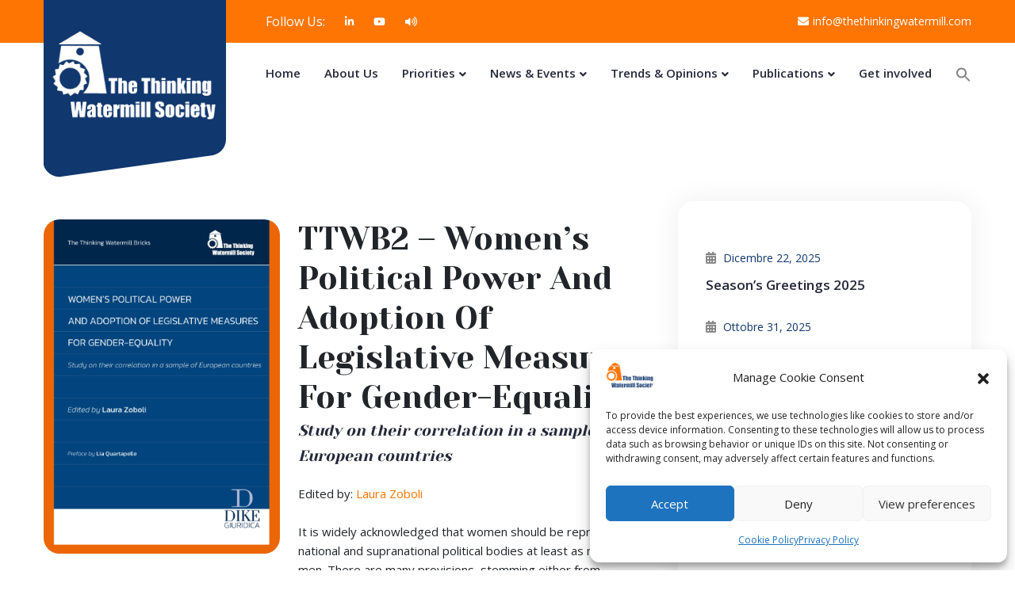

--- FILE ---
content_type: text/html; charset=UTF-8
request_url: https://thethinkingwatermill.com/campaigns/womens-political-power-and-adoption-of-legislative-measures-for-gender-equality/
body_size: 23780
content:
<!doctype html>
<html lang="it-IT">
<head>
	<meta charset="UTF-8">
	<meta name="viewport" content="width=device-width, initial-scale=1">
	<meta name='robots' content='index, follow, max-image-preview:large, max-snippet:-1, max-video-preview:-1' />

	<!-- This site is optimized with the Yoast SEO plugin v22.7 - https://yoast.com/wordpress/plugins/seo/ -->
	<title>Women’s Political Power And Adoption Of Legislative Measures For Gender-Equality - The Thinking Watermill Society</title><link rel="preload" data-rocket-preload as="image" href="https://thethinkingwatermill.com/wp-content/uploads/2023/02/Womens-Political-Power-And-Adoption-Of-Legislative-Measures-For-Gender-Equality.png" imagesrcset="https://thethinkingwatermill.com/wp-content/uploads/2023/02/Womens-Political-Power-And-Adoption-Of-Legislative-Measures-For-Gender-Equality.png 298w, https://thethinkingwatermill.com/wp-content/uploads/2023/02/Womens-Political-Power-And-Adoption-Of-Legislative-Measures-For-Gender-Equality-212x300.png 212w" imagesizes="(max-width: 298px) 100vw, 298px" fetchpriority="high"><link rel="preload" data-rocket-preload as="style" href="https://fonts.googleapis.com/css?family=Open%20Sans%3A400%2C400i%2C600%2C600i%2C700%2C700i%2C800%2C800i%7CYeseva%20One%3A400%2C400i%2C600%2C600i%2C700%2C700i%2C800%2C800i%7CRoboto%3A400%7CYanone%20Kaffeesatz%3A700&#038;subset=latin%2Ccyrillic-ext%2Clatin-ext%2Ccyrillic%2Cgreek-ext%2Cgreek%2Cvietnamese,latin%2Clatin-ext&#038;display=swap" /><link rel="stylesheet" href="https://fonts.googleapis.com/css?family=Open%20Sans%3A400%2C400i%2C600%2C600i%2C700%2C700i%2C800%2C800i%7CYeseva%20One%3A400%2C400i%2C600%2C600i%2C700%2C700i%2C800%2C800i%7CRoboto%3A400%7CYanone%20Kaffeesatz%3A700&#038;subset=latin%2Ccyrillic-ext%2Clatin-ext%2Ccyrillic%2Cgreek-ext%2Cgreek%2Cvietnamese,latin%2Clatin-ext&#038;display=swap" media="print" onload="this.media='all'" /><noscript><link rel="stylesheet" href="https://fonts.googleapis.com/css?family=Open%20Sans%3A400%2C400i%2C600%2C600i%2C700%2C700i%2C800%2C800i%7CYeseva%20One%3A400%2C400i%2C600%2C600i%2C700%2C700i%2C800%2C800i%7CRoboto%3A400%7CYanone%20Kaffeesatz%3A700&#038;subset=latin%2Ccyrillic-ext%2Clatin-ext%2Ccyrillic%2Cgreek-ext%2Cgreek%2Cvietnamese,latin%2Clatin-ext&#038;display=swap" /></noscript>
	<link rel="canonical" href="https://thethinkingwatermill.com/campaigns/womens-political-power-and-adoption-of-legislative-measures-for-gender-equality/" />
	<meta property="og:locale" content="it_IT" />
	<meta property="og:type" content="article" />
	<meta property="og:title" content="Women’s Political Power And Adoption Of Legislative Measures For Gender-Equality - The Thinking Watermill Society" />
	<meta property="og:description" content="TTWB2 – Women’s Political Power And Adoption Of Legislative [&hellip;]" />
	<meta property="og:url" content="https://thethinkingwatermill.com/campaigns/womens-political-power-and-adoption-of-legislative-measures-for-gender-equality/" />
	<meta property="og:site_name" content="The Thinking Watermill Society" />
	<meta property="article:modified_time" content="2023-04-27T14:51:57+00:00" />
	<meta property="og:image" content="https://thethinkingwatermill.com/wp-content/uploads/2023/02/Womens-Political-Power-And-Adoption-Of-Legislative-Measures-For-Gender-Equality.png" />
	<meta property="og:image:width" content="298" />
	<meta property="og:image:height" content="422" />
	<meta property="og:image:type" content="image/png" />
	<meta name="twitter:card" content="summary_large_image" />
	<meta name="twitter:label1" content="Tempo di lettura stimato" />
	<meta name="twitter:data1" content="1 minuto" />
	<script type="application/ld+json" class="yoast-schema-graph">{"@context":"https://schema.org","@graph":[{"@type":"WebPage","@id":"https://thethinkingwatermill.com/campaigns/womens-political-power-and-adoption-of-legislative-measures-for-gender-equality/","url":"https://thethinkingwatermill.com/campaigns/womens-political-power-and-adoption-of-legislative-measures-for-gender-equality/","name":"Women’s Political Power And Adoption Of Legislative Measures For Gender-Equality - The Thinking Watermill Society","isPartOf":{"@id":"https://thethinkingwatermill.com/#website"},"primaryImageOfPage":{"@id":"https://thethinkingwatermill.com/campaigns/womens-political-power-and-adoption-of-legislative-measures-for-gender-equality/#primaryimage"},"image":{"@id":"https://thethinkingwatermill.com/campaigns/womens-political-power-and-adoption-of-legislative-measures-for-gender-equality/#primaryimage"},"thumbnailUrl":"https://thethinkingwatermill.com/wp-content/uploads/2023/02/Womens-Political-Power-And-Adoption-Of-Legislative-Measures-For-Gender-Equality.png","datePublished":"2023-02-24T15:14:31+00:00","dateModified":"2023-04-27T14:51:57+00:00","breadcrumb":{"@id":"https://thethinkingwatermill.com/campaigns/womens-political-power-and-adoption-of-legislative-measures-for-gender-equality/#breadcrumb"},"inLanguage":"it-IT","potentialAction":[{"@type":"ReadAction","target":["https://thethinkingwatermill.com/campaigns/womens-political-power-and-adoption-of-legislative-measures-for-gender-equality/"]}]},{"@type":"ImageObject","inLanguage":"it-IT","@id":"https://thethinkingwatermill.com/campaigns/womens-political-power-and-adoption-of-legislative-measures-for-gender-equality/#primaryimage","url":"https://thethinkingwatermill.com/wp-content/uploads/2023/02/Womens-Political-Power-And-Adoption-Of-Legislative-Measures-For-Gender-Equality.png","contentUrl":"https://thethinkingwatermill.com/wp-content/uploads/2023/02/Womens-Political-Power-And-Adoption-Of-Legislative-Measures-For-Gender-Equality.png","width":298,"height":422},{"@type":"BreadcrumbList","@id":"https://thethinkingwatermill.com/campaigns/womens-political-power-and-adoption-of-legislative-measures-for-gender-equality/#breadcrumb","itemListElement":[{"@type":"ListItem","position":1,"name":"Home","item":"https://thethinkingwatermill.com/"},{"@type":"ListItem","position":2,"name":"Women’s Political Power And Adoption Of Legislative Measures For Gender-Equality"}]},{"@type":"WebSite","@id":"https://thethinkingwatermill.com/#website","url":"https://thethinkingwatermill.com/","name":"The Thinking Watermill Society","description":"","publisher":{"@id":"https://thethinkingwatermill.com/#organization"},"potentialAction":[{"@type":"SearchAction","target":{"@type":"EntryPoint","urlTemplate":"https://thethinkingwatermill.com/?s={search_term_string}"},"query-input":"required name=search_term_string"}],"inLanguage":"it-IT"},{"@type":"Organization","@id":"https://thethinkingwatermill.com/#organization","name":"The Thinking Watermill Society","url":"https://thethinkingwatermill.com/","logo":{"@type":"ImageObject","inLanguage":"it-IT","@id":"https://thethinkingwatermill.com/#/schema/logo/image/","url":"https://thethinkingwatermill.com/wp-content/uploads/2019/07/TTWS_logo5.jpg","contentUrl":"https://thethinkingwatermill.com/wp-content/uploads/2019/07/TTWS_logo5.jpg","width":500,"height":500,"caption":"The Thinking Watermill Society"},"image":{"@id":"https://thethinkingwatermill.com/#/schema/logo/image/"},"sameAs":["https://www.linkedin.com/company/the-thinking-watermill-society/?originalSubdomain=it","https://www.youtube.com/channel/UCSkTb6-MW1wlGYPrroiAVJA/videos"]}]}</script>
	<!-- / Yoast SEO plugin. -->


<link rel='dns-prefetch' href='//fonts.googleapis.com' />
<link href='https://fonts.gstatic.com' crossorigin rel='preconnect' />
<link rel="alternate" type="application/rss+xml" title="The Thinking Watermill Society &raquo; Feed" href="https://thethinkingwatermill.com/feed/" />
<style id='wp-img-auto-sizes-contain-inline-css' type='text/css'>
img:is([sizes=auto i],[sizes^="auto," i]){contain-intrinsic-size:3000px 1500px}
/*# sourceURL=wp-img-auto-sizes-contain-inline-css */
</style>

<style id='wp-emoji-styles-inline-css' type='text/css'>

	img.wp-smiley, img.emoji {
		display: inline !important;
		border: none !important;
		box-shadow: none !important;
		height: 1em !important;
		width: 1em !important;
		margin: 0 0.07em !important;
		vertical-align: -0.1em !important;
		background: none !important;
		padding: 0 !important;
	}
/*# sourceURL=wp-emoji-styles-inline-css */
</style>
<link rel='stylesheet' id='wp-block-library-css' href='https://thethinkingwatermill.com/wp-includes/css/dist/block-library/style.min.css?ver=6.9' type='text/css' media='all' />
<style id='global-styles-inline-css' type='text/css'>
:root{--wp--preset--aspect-ratio--square: 1;--wp--preset--aspect-ratio--4-3: 4/3;--wp--preset--aspect-ratio--3-4: 3/4;--wp--preset--aspect-ratio--3-2: 3/2;--wp--preset--aspect-ratio--2-3: 2/3;--wp--preset--aspect-ratio--16-9: 16/9;--wp--preset--aspect-ratio--9-16: 9/16;--wp--preset--color--black: #000000;--wp--preset--color--cyan-bluish-gray: #abb8c3;--wp--preset--color--white: #ffffff;--wp--preset--color--pale-pink: #f78da7;--wp--preset--color--vivid-red: #cf2e2e;--wp--preset--color--luminous-vivid-orange: #ff6900;--wp--preset--color--luminous-vivid-amber: #fcb900;--wp--preset--color--light-green-cyan: #7bdcb5;--wp--preset--color--vivid-green-cyan: #00d084;--wp--preset--color--pale-cyan-blue: #8ed1fc;--wp--preset--color--vivid-cyan-blue: #0693e3;--wp--preset--color--vivid-purple: #9b51e0;--wp--preset--gradient--vivid-cyan-blue-to-vivid-purple: linear-gradient(135deg,rgb(6,147,227) 0%,rgb(155,81,224) 100%);--wp--preset--gradient--light-green-cyan-to-vivid-green-cyan: linear-gradient(135deg,rgb(122,220,180) 0%,rgb(0,208,130) 100%);--wp--preset--gradient--luminous-vivid-amber-to-luminous-vivid-orange: linear-gradient(135deg,rgb(252,185,0) 0%,rgb(255,105,0) 100%);--wp--preset--gradient--luminous-vivid-orange-to-vivid-red: linear-gradient(135deg,rgb(255,105,0) 0%,rgb(207,46,46) 100%);--wp--preset--gradient--very-light-gray-to-cyan-bluish-gray: linear-gradient(135deg,rgb(238,238,238) 0%,rgb(169,184,195) 100%);--wp--preset--gradient--cool-to-warm-spectrum: linear-gradient(135deg,rgb(74,234,220) 0%,rgb(151,120,209) 20%,rgb(207,42,186) 40%,rgb(238,44,130) 60%,rgb(251,105,98) 80%,rgb(254,248,76) 100%);--wp--preset--gradient--blush-light-purple: linear-gradient(135deg,rgb(255,206,236) 0%,rgb(152,150,240) 100%);--wp--preset--gradient--blush-bordeaux: linear-gradient(135deg,rgb(254,205,165) 0%,rgb(254,45,45) 50%,rgb(107,0,62) 100%);--wp--preset--gradient--luminous-dusk: linear-gradient(135deg,rgb(255,203,112) 0%,rgb(199,81,192) 50%,rgb(65,88,208) 100%);--wp--preset--gradient--pale-ocean: linear-gradient(135deg,rgb(255,245,203) 0%,rgb(182,227,212) 50%,rgb(51,167,181) 100%);--wp--preset--gradient--electric-grass: linear-gradient(135deg,rgb(202,248,128) 0%,rgb(113,206,126) 100%);--wp--preset--gradient--midnight: linear-gradient(135deg,rgb(2,3,129) 0%,rgb(40,116,252) 100%);--wp--preset--font-size--small: 13px;--wp--preset--font-size--medium: 20px;--wp--preset--font-size--large: 36px;--wp--preset--font-size--x-large: 42px;--wp--preset--spacing--20: 0.44rem;--wp--preset--spacing--30: 0.67rem;--wp--preset--spacing--40: 1rem;--wp--preset--spacing--50: 1.5rem;--wp--preset--spacing--60: 2.25rem;--wp--preset--spacing--70: 3.38rem;--wp--preset--spacing--80: 5.06rem;--wp--preset--shadow--natural: 6px 6px 9px rgba(0, 0, 0, 0.2);--wp--preset--shadow--deep: 12px 12px 50px rgba(0, 0, 0, 0.4);--wp--preset--shadow--sharp: 6px 6px 0px rgba(0, 0, 0, 0.2);--wp--preset--shadow--outlined: 6px 6px 0px -3px rgb(255, 255, 255), 6px 6px rgb(0, 0, 0);--wp--preset--shadow--crisp: 6px 6px 0px rgb(0, 0, 0);}:where(.is-layout-flex){gap: 0.5em;}:where(.is-layout-grid){gap: 0.5em;}body .is-layout-flex{display: flex;}.is-layout-flex{flex-wrap: wrap;align-items: center;}.is-layout-flex > :is(*, div){margin: 0;}body .is-layout-grid{display: grid;}.is-layout-grid > :is(*, div){margin: 0;}:where(.wp-block-columns.is-layout-flex){gap: 2em;}:where(.wp-block-columns.is-layout-grid){gap: 2em;}:where(.wp-block-post-template.is-layout-flex){gap: 1.25em;}:where(.wp-block-post-template.is-layout-grid){gap: 1.25em;}.has-black-color{color: var(--wp--preset--color--black) !important;}.has-cyan-bluish-gray-color{color: var(--wp--preset--color--cyan-bluish-gray) !important;}.has-white-color{color: var(--wp--preset--color--white) !important;}.has-pale-pink-color{color: var(--wp--preset--color--pale-pink) !important;}.has-vivid-red-color{color: var(--wp--preset--color--vivid-red) !important;}.has-luminous-vivid-orange-color{color: var(--wp--preset--color--luminous-vivid-orange) !important;}.has-luminous-vivid-amber-color{color: var(--wp--preset--color--luminous-vivid-amber) !important;}.has-light-green-cyan-color{color: var(--wp--preset--color--light-green-cyan) !important;}.has-vivid-green-cyan-color{color: var(--wp--preset--color--vivid-green-cyan) !important;}.has-pale-cyan-blue-color{color: var(--wp--preset--color--pale-cyan-blue) !important;}.has-vivid-cyan-blue-color{color: var(--wp--preset--color--vivid-cyan-blue) !important;}.has-vivid-purple-color{color: var(--wp--preset--color--vivid-purple) !important;}.has-black-background-color{background-color: var(--wp--preset--color--black) !important;}.has-cyan-bluish-gray-background-color{background-color: var(--wp--preset--color--cyan-bluish-gray) !important;}.has-white-background-color{background-color: var(--wp--preset--color--white) !important;}.has-pale-pink-background-color{background-color: var(--wp--preset--color--pale-pink) !important;}.has-vivid-red-background-color{background-color: var(--wp--preset--color--vivid-red) !important;}.has-luminous-vivid-orange-background-color{background-color: var(--wp--preset--color--luminous-vivid-orange) !important;}.has-luminous-vivid-amber-background-color{background-color: var(--wp--preset--color--luminous-vivid-amber) !important;}.has-light-green-cyan-background-color{background-color: var(--wp--preset--color--light-green-cyan) !important;}.has-vivid-green-cyan-background-color{background-color: var(--wp--preset--color--vivid-green-cyan) !important;}.has-pale-cyan-blue-background-color{background-color: var(--wp--preset--color--pale-cyan-blue) !important;}.has-vivid-cyan-blue-background-color{background-color: var(--wp--preset--color--vivid-cyan-blue) !important;}.has-vivid-purple-background-color{background-color: var(--wp--preset--color--vivid-purple) !important;}.has-black-border-color{border-color: var(--wp--preset--color--black) !important;}.has-cyan-bluish-gray-border-color{border-color: var(--wp--preset--color--cyan-bluish-gray) !important;}.has-white-border-color{border-color: var(--wp--preset--color--white) !important;}.has-pale-pink-border-color{border-color: var(--wp--preset--color--pale-pink) !important;}.has-vivid-red-border-color{border-color: var(--wp--preset--color--vivid-red) !important;}.has-luminous-vivid-orange-border-color{border-color: var(--wp--preset--color--luminous-vivid-orange) !important;}.has-luminous-vivid-amber-border-color{border-color: var(--wp--preset--color--luminous-vivid-amber) !important;}.has-light-green-cyan-border-color{border-color: var(--wp--preset--color--light-green-cyan) !important;}.has-vivid-green-cyan-border-color{border-color: var(--wp--preset--color--vivid-green-cyan) !important;}.has-pale-cyan-blue-border-color{border-color: var(--wp--preset--color--pale-cyan-blue) !important;}.has-vivid-cyan-blue-border-color{border-color: var(--wp--preset--color--vivid-cyan-blue) !important;}.has-vivid-purple-border-color{border-color: var(--wp--preset--color--vivid-purple) !important;}.has-vivid-cyan-blue-to-vivid-purple-gradient-background{background: var(--wp--preset--gradient--vivid-cyan-blue-to-vivid-purple) !important;}.has-light-green-cyan-to-vivid-green-cyan-gradient-background{background: var(--wp--preset--gradient--light-green-cyan-to-vivid-green-cyan) !important;}.has-luminous-vivid-amber-to-luminous-vivid-orange-gradient-background{background: var(--wp--preset--gradient--luminous-vivid-amber-to-luminous-vivid-orange) !important;}.has-luminous-vivid-orange-to-vivid-red-gradient-background{background: var(--wp--preset--gradient--luminous-vivid-orange-to-vivid-red) !important;}.has-very-light-gray-to-cyan-bluish-gray-gradient-background{background: var(--wp--preset--gradient--very-light-gray-to-cyan-bluish-gray) !important;}.has-cool-to-warm-spectrum-gradient-background{background: var(--wp--preset--gradient--cool-to-warm-spectrum) !important;}.has-blush-light-purple-gradient-background{background: var(--wp--preset--gradient--blush-light-purple) !important;}.has-blush-bordeaux-gradient-background{background: var(--wp--preset--gradient--blush-bordeaux) !important;}.has-luminous-dusk-gradient-background{background: var(--wp--preset--gradient--luminous-dusk) !important;}.has-pale-ocean-gradient-background{background: var(--wp--preset--gradient--pale-ocean) !important;}.has-electric-grass-gradient-background{background: var(--wp--preset--gradient--electric-grass) !important;}.has-midnight-gradient-background{background: var(--wp--preset--gradient--midnight) !important;}.has-small-font-size{font-size: var(--wp--preset--font-size--small) !important;}.has-medium-font-size{font-size: var(--wp--preset--font-size--medium) !important;}.has-large-font-size{font-size: var(--wp--preset--font-size--large) !important;}.has-x-large-font-size{font-size: var(--wp--preset--font-size--x-large) !important;}
/*# sourceURL=global-styles-inline-css */
</style>

<style id='classic-theme-styles-inline-css' type='text/css'>
/*! This file is auto-generated */
.wp-block-button__link{color:#fff;background-color:#32373c;border-radius:9999px;box-shadow:none;text-decoration:none;padding:calc(.667em + 2px) calc(1.333em + 2px);font-size:1.125em}.wp-block-file__button{background:#32373c;color:#fff;text-decoration:none}
/*# sourceURL=/wp-includes/css/classic-themes.min.css */
</style>
<link data-minify="1" rel='stylesheet' id='cvblog-post-layouts-block-style-css' href='https://thethinkingwatermill.com/wp-content/cache/min/1/wp-content/plugins/blog-post-layouts/includes/assets/css/build.css?ver=1741163908' type='text/css' media='all' />
<link rel='stylesheet' id='charitable-styles-css' href='https://thethinkingwatermill.com/wp-content/plugins/charitable/assets/css/charitable.min.css?ver=1.8.4.4' type='text/css' media='all' />
<link rel='stylesheet' id='cmplz-general-css' href='https://thethinkingwatermill.com/wp-content/plugins/complianz-gdpr/assets/css/cookieblocker.min.css?ver=1738921874' type='text/css' media='all' />
<link rel='stylesheet' id='ivory-search-styles-css' href='https://thethinkingwatermill.com/wp-content/plugins/add-search-to-menu/public/css/ivory-search.min.css?ver=5.5.9' type='text/css' media='all' />

<link data-minify="1" rel='stylesheet' id='slick-slider-css' href='https://thethinkingwatermill.com/wp-content/cache/min/1/wp-content/plugins/blog-post-layouts/includes/assets/slick-slider/css/slick.css?ver=1741163908' type='text/css' media='all' />
<link data-minify="1" rel='stylesheet' id='slick-slider-theme-css' href='https://thethinkingwatermill.com/wp-content/cache/min/1/wp-content/plugins/blog-post-layouts/includes/assets/slick-slider/css/slick-theme.css?ver=1741163908' type='text/css' media='all' />
<link data-minify="1" rel='stylesheet' id='fontawesome-css' href='https://thethinkingwatermill.com/wp-content/cache/min/1/wp-content/plugins/blog-post-layouts/includes/assets/fontawesome/css/all.min.css?ver=1741163908' type='text/css' media='all' />
<link rel='stylesheet' id='animate-css' href='https://thethinkingwatermill.com/wp-content/plugins/blog-post-layouts/includes/assets/animate/animate.min.css?ver=3.7.2' type='text/css' media='all' />
<link data-minify="1" rel='stylesheet' id='newsletter-css' href='https://thethinkingwatermill.com/wp-content/cache/min/1/wp-content/plugins/newsletter/style.css?ver=1741163908' type='text/css' media='all' />
<link data-minify="1" rel='stylesheet' id='bootstrap-css' href='https://thethinkingwatermill.com/wp-content/cache/min/1/wp-content/themes/loveus/assets/css/bootstrap.css?ver=1741163908' type='text/css' media='all' />
<link data-minify="1" rel='stylesheet' id='flaticon-css' href='https://thethinkingwatermill.com/wp-content/cache/min/1/wp-content/themes/loveus/assets/css/flaticon.css?ver=1741163908' type='text/css' media='all' />
<link data-minify="1" rel='stylesheet' id='owl-carousel-css' href='https://thethinkingwatermill.com/wp-content/cache/min/1/wp-content/themes/loveus/assets/css/owl.css?ver=1741163908' type='text/css' media='all' />
<link rel='stylesheet' id='jquery-fancybox-css' href='https://thethinkingwatermill.com/wp-content/themes/loveus/assets/css/jquery.fancybox.min.css?ver=1' type='text/css' media='all' />
<link data-minify="1" rel='stylesheet' id='line-awesome-css' href='https://thethinkingwatermill.com/wp-content/cache/min/1/wp-content/themes/loveus/assets/css/line-awesome.css?ver=1741163908' type='text/css' media='all' />
<link data-minify="1" rel='stylesheet' id='loveus-style-css' href='https://thethinkingwatermill.com/wp-content/cache/min/1/wp-content/themes/loveus/style.css?ver=1741163908' type='text/css' media='all' />
<style id='loveus-style-inline-css' type='text/css'>
	/* Default Color File  */
	body {
	color: #212529;
}
 a{
	 color:#10376E;
 }
 
 .theme_color{
	 color:#10376E;
 }
 .blog-post-detail .content ul li:before{
	 background:#10376E;
 }
 .btn-style-one .btn-title{
	 background-color: #10376E;
 }
 
 .btn-style-one .btn-title:before{
	 background-color: #212529;	
 }
 
 .btn-style-three .btn-title{
	 background-color: #10376E;
 }
 
 .btn-style-three .btn-title:before{
	 background-color: #212529;		
 }
 
 .btn-style-two:hover{
	 border-color:#10376E;
	 background:#10376E;
 }
 
 .btn-style-five{
	 color: #212529;	
 }
 
 .btn-style-five .btn-title:before{
	 background-color: #212529;
 }
 
 .preloader:after{
	 background:#10376E;
 }
  
 .scroll-to-top{
	 box-shadow: 2px 2px 0px #10376E;
 }
 
 .scroll-to-top:hover{
	 background:#10376E;
 }
 
 .main-header .header-top .info li a .icon{
	 color: #10376E;
 }
 
 .main-header .header-top .info li a:hover{
	 color: #10376E;
 }
 
 .main-header .header-top .info .search-toggler:hover{
	 color: #10376E;	
 }
 
 .main-header .header-top .social-links li a:hover{
	 color:#10376E;
 }
 
 .main-header .header-upper .logo-box .logo{
	 background:#10376E;
 }
 
 .main-header .header-upper .logo-box .logo:before{
	 background: #10376E;
 }
 
 .main-header .nav-outer .link-box .cart-link a:hover{
	 color:#10376E;	
 }
 
 .main-menu .navigation > li > a:before{
	 border-bottom:2px solid #10376E;
 }
  
 .main-menu .navigation > li > ul{
	 border-top: 2px solid #10376E;
 }
 
 .main-menu .navigation > li > ul > li:before{
	 background:#10376E;
 }
 
 .main-menu .navigation > li > ul > li:hover > a{
	 background:#10376E;
 }
 
 .main-menu .navigation > li > ul > li > ul{
	 border-top: 2px solid #10376E;
 }
 
 .main-menu .navigation > li > ul > li > ul > li:before{
	 background:#10376E;
 }
 
 .main-menu .navigation > li > ul > li > ul > li:hover > a{
	 background:#10376E;
 }
 
 .search-popup .search-form fieldset input[type="submit"]{
	 background:#10376E;
 }
 
 .search-popup .search-form fieldset input[type="submit"]:hover{
	 background:#10376E;
 }
 
 .search-popup .recent-searches li a:hover{
	 color:#10376E;
	 border-color:#10376E;	
 }
 
 .sticky-header .main-menu .navigation > li:hover > a,
 .sticky-header .main-menu .navigation > li.current > a,
 .sticky-header .main-menu .navigation > li.current-menu-item > a{
	 color: #10376E;
 }
 
 .nav-outer .mobile-nav-toggler{
	 color:#10376E;
 }
 
 .mobile-menu .menu-backdrop{
	 background:#10376E;
 }
 
 .mobile-menu .close-btn:hover{
	 color:#10376E;
 }
 
 .mobile-menu .navigation li > a:before{
	 border-left:5px solid #10376E;
 }
 
 .mobile-menu .navigation li.current > a,
 .mobile-menu .navigation li > a:hover{
	 color:#10376E;	
 }
 
 .mobile-menu .navigation li.dropdown .dropdown-btn.open{
	 background:#10376E;	
 }
 
 .mobile-menu .social-links li a:hover{
	 color:#10376E;	
 }
 
 .banner-section .owl-nav .owl-prev:hover, 
 .banner-section .owl-nav .owl-next:hover{
	 background: #10376E;
 }
 
 .banner-section .owl-dots .owl-dot.active span{
	 background: #10376E;
 }
 
 .sec-title .sub-title{
	 color: #10376E;
 }
 
 .about-feature .inner-box:before{
	 background:#10376E;
 }
 
 .about-section .about-feature:nth-child(2) .inner-box:before{
	 background:#10376E;	
 }
 
 .about-section .about-feature:nth-child(3) .inner-box:before{
	 background:#f7a900;	
 }
 
 .about-section .about-feature:nth-child(4) .inner-box:before{
	 background:#21d7d9;	
 }
 
 .about-feature .icon-box{
	 color:#10376E;
 }
 
 .about-section .about-feature:nth-child(2) .icon-box{
	 color:#10376E;	
 }
 
 .about-section .about-feature:nth-child(3) .icon-box{
	 color:#f7a900;	
 }
 
 .about-section .about-feature:nth-child(4) .icon-box{
	 color:#21d7d9;	
 }
 
 .cause-block .inner-box .progress-box .bar-inner{
	 background:#10376E;
 }
 
 .causes-section .cause-block:nth-child(1) .inner-box .progress-box .bar-inner{
	 background:#10376E;	
 }
 
 .causes-section .cause-block:nth-child(2) .inner-box .progress-box .bar-inner{
	 background:#ae64fd;	
 }
 
 .causes-section .cause-block:nth-child(3) .inner-box .progress-box .bar-inner{
	 background:#10376E;	
 }
 
 .causes-section .cause-block:nth-child(4) .inner-box .progress-box .bar-inner{
	 background:#2ea4ff;	
 }
 
 .causes-section .cause-block:nth-child(5) .inner-box .progress-box .bar-inner{
	 background:#21d7d9;	
 }
 
 .causes-section .cause-block:nth-child(6) .inner-box .progress-box .bar-inner{
	 background:#f7a900;	
 }
 
 .cause-block .inner-box .progress-box .count-text{
	 background:#10376E;
 }
 
 .causes-section .cause-block:nth-child(1) .inner-box .progress-box .count-text{
	 background:#10376E;	
 }
 
 .causes-section .cause-block:nth-child(2) .inner-box .progress-box .count-text{
	 background:#ae64fd;	
 }
 
 .causes-section .cause-block:nth-child(3) .inner-box .progress-box .count-text{
	 background:#10376E;	
 }
 
 .causes-section .cause-block:nth-child(4) .inner-box .progress-box .count-text{
	 background:#2ea4ff;	
 }
 
 .causes-section .cause-block:nth-child(5) .inner-box .progress-box .count-text{
	 background:#21d7d9;	
 }
 
 .causes-section .cause-block:nth-child(6) .inner-box .progress-box .count-text{
	 background:#f7a900;	
 }
 
 .cause-block .inner-box .progress-box .count-text:after{
	 border-top:6px solid #10376E;	
 }
 
 .causes-section .cause-block:nth-child(1) .inner-box .progress-box .count-text:after{
	 border-top-color:#10376E;	
 }
 
 .causes-section .cause-block:nth-child(2) .inner-box .progress-box .count-text:after{
	 border-top-color:#ae64fd;	
 }
 
 .causes-section .cause-block:nth-child(3) .inner-box .progress-box .count-text:after{
	 border-top-color:#10376E;	
 }
 
 .causes-section .cause-block:nth-child(4) .inner-box .progress-box .count-text:after{
	 border-top-color:#2ea4ff;	
 }
 
 .causes-section .cause-block:nth-child(5) .inner-box .progress-box .count-text:after{
	 border-top-color:#21d7d9;	
 }
 
 .causes-section .cause-block:nth-child(6) .inner-box .progress-box .count-text:after{
	 border-top-color:#f7a900;	
 }
 
 .cause-block .inner-box h3 a:hover{
	 color:#10376E;	
 }
 
 .cause-block .inner-box:hover .btn-style-two{
	 border-color:#10376E;
	 background:#10376E;
 }
 
 .service-block .icon-box{
	 color:#10376E;
 }
 
 .service-block .icon-box:after{
	 background:#10376E;
 }
 
 .what-we-do .service-block:nth-child(1) .icon-box,
 .services .service-block:nth-child(1) .icon-box,
 .what-we-do .service-block:nth-child(9) .icon-box,
 .services .service-block:nth-child(9) .icon-box{
	 color:#10376E;
 }
 
 .what-we-do .service-block:nth-child(1) .icon-box:after,
 .services .service-block:nth-child(1) .icon-box:after,
 .what-we-do .service-block:nth-child(9) .icon-box:after,
 .services .service-block:nth-child(9) .icon-box:after{
	 background:#10376E;	
 }
 
 .what-we-do .service-block:nth-child(2) .icon-box,
 .services .service-block:nth-child(2) .icon-box,
 .what-we-do .service-block:nth-child(10) .icon-box,
 .services .service-block:nth-child(10) .icon-box{
	 color:#10376E;
 }
 
 .what-we-do .service-block:nth-child(2) .icon-box:after,
 .services .service-block:nth-child(2) .icon-box:after,
 .what-we-do .service-block:nth-child(10) .icon-box:after,
 .services .service-block:nth-child(10) .icon-box:after{
	 background:#10376E;	
 }
 
 .what-we-do .service-block:nth-child(3) .icon-box,
 .services .service-block:nth-child(3) .icon-box,
 .what-we-do .service-block:nth-child(11) .icon-box,
 .services .service-block:nth-child(11) .icon-box{
	 color:#21d7d9;
 }
 
 .what-we-do .service-block:nth-child(3) .icon-box:after,
 .services .service-block:nth-child(3) .icon-box:after,
 .what-we-do .service-block:nth-child(11) .icon-box:after,
 .services .service-block:nth-child(11) .icon-box:after{
	 background:#21d7d9;	
 }
 
 .what-we-do .service-block:nth-child(4) .icon-box,
 .services .service-block:nth-child(4) .icon-box,
 .what-we-do .service-block:nth-child(12) .icon-box,
 .services .service-block:nth-child(12) .icon-box{
	 color:#f7a900;
 }
 
 .what-we-do .service-block:nth-child(4) .icon-box:after,
 .services .service-block:nth-child(4) .icon-box:after,
 .what-we-do .service-block:nth-child(12) .icon-box:after,
 .services .service-block:nth-child(12) .icon-box:after{
	 background:#f7a900;	
 }
 
 .what-we-do .service-block:nth-child(5) .icon-box,
 .services .service-block:nth-child(5) .icon-box,
 .what-we-do .service-block:nth-child(13) .icon-box,
 .services .service-block:nth-child(13) .icon-box{
	 color:#fe813a;
 }
 
 .what-we-do .service-block:nth-child(5) .icon-box:after,
 .services .service-block:nth-child(5) .icon-box:after,
 .what-we-do .service-block:nth-child(13) .icon-box:after,
 .services .service-block:nth-child(13) .icon-box:after{
	 background:#fe813a;	
 }
 
 .what-we-do .service-block:nth-child(6) .icon-box,
 .services .service-block:nth-child(6) .icon-box,
 .what-we-do .service-block:nth-child(14) .icon-box,
 .services .service-block:nth-child(14) .icon-box{
	 color:#7e61ff;
 }
 
 .what-we-do .service-block:nth-child(6) .icon-box:after,
 .services .service-block:nth-child(6) .icon-box:after,
 .what-we-do .service-block:nth-child(14) .icon-box:after,
 .services .service-block:nth-child(14) .icon-box:after{
	 background:#7e61ff;	
 }
 
 .what-we-do .service-block:nth-child(7) .icon-box,
 .services .service-block:nth-child(7) .icon-box,
 .what-we-do .service-block:nth-child(15) .icon-box,
 .services .service-block:nth-child(15) .icon-box{
	 color:#fc45b1;
 }
 
 .what-we-do .service-block:nth-child(7) .icon-box:after,
 .services .service-block:nth-child(7) .icon-box:after,
 .what-we-do .service-block:nth-child(15) .icon-box:after,
 .services .service-block:nth-child(15) .icon-box:after{
	 background:#fc45b1;	
 }
 
 .what-we-do .service-block:nth-child(8) .icon-box,
 .services .service-block:nth-child(8) .icon-box,
 .what-we-do .service-block:nth-child(16) .icon-box,
 .services .service-block:nth-child(16) .icon-box{
	 color:#497aff;
 }
 
 .what-we-do .service-block:nth-child(8) .icon-box:after,
 .services .service-block:nth-child(8) .icon-box:after,
 .what-we-do .service-block:nth-child(16) .icon-box:after,
 .services .service-block:nth-child(16) .icon-box:after{
	 background:#497aff;	
 }
 
 .team-block .lower-box h3 a:hover{
	 color:#10376E;	
 }
 
 .team-block .social-links li a:hover{
	 background:#10376E;
 }
 
 .event-block h3 a:hover{
	 color:#10376E;	
 }
 
 .event-block .info li .icon{
	 color:#10376E;	
 }
 
 .upcoming-events .owl-dots .owl-dot.active span{
	 border-color: #10376E;
 }
 
 .fact-counter .column .inner .count-outer{
	 color:#10376E;
 }
 
 .fact-counter .column:nth-child(2) .inner .count-outer{
	 color:#2ea4ff;
 }
 
 .fact-counter .column:nth-child(3) .inner .count-outer{
	 color:#ffbd12;
 }
 
 .fact-counter .column:nth-child(4) .inner .count-outer{
	 color:#ae64fd;
 }
 
 .news-block .inner-box .date{
	 background:#10376E;
 }
 
 .news-block .inner-box .date-two{
	 background:#10376E;
 }
 
 .news-block .inner-box h3 a:hover{
	 color:#10376E;	
 }
 
 .gallery-item .overlay-box a span{
	 color: #10376E;
 }
 
 .main-footer .links-widget ul li a:hover{
	 color:#10376E;
 }
 
 .main-footer .social-links li a:hover{
	 background:#10376E;
 }
 
 .main-footer .info-widget ul li a:hover{
	 color:#10376E;
 }
 
 .main-footer .nav-box .inner .footer-nav li a:hover{
	 color:#10376E;
 }
 
 .main-footer .nav-box .inner .donate-link .theme-btn:hover .btn-title{
	 color:#10376E;
 }
 
 .main-footer .footer-bottom .bottom-links li a:hover{
	 color:#10376E;
 }
 
 .about-feature-two .inner-box .image-layer:before{
	 background:#10376E;
 }
 
 .about-section .about-feature-two:nth-child(2) .image-layer:before{
	 background:#ae64fd;	
 }
 
 .about-section .about-feature-two:nth-child(3) .image-layer:before{
	 background:#2ea4ff;	
 }
 
 .team-carousel-section .owl-nav .owl-prev:hover, 
 .team-carousel-section .owl-nav .owl-next:hover{
	 background: #10376E;
	 border-color:#10376E;
 }
 
 .event-block-two .title-column h3 a:hover{
	 color:#10376E;	
 }
 
 .event-block-two .info-column .info li .icon{
	 color:#10376E;
 }
 
 .news-block-two .inner-box h3 a:hover{
	 color:#10376E;	
 }
 
 .news-block-two .post-meta ul li a:hover{
	 color:#10376E;
 }
 
 .news-block-three .news-post .date{
	 color: #10376E;
 }
 
 .news-block-three .news-post h4 a:hover{
	 color:#10376E;
 }
 
 .page-banner .bread-crumb li a:hover,
 .page-banner .bread-crumb li.active{
	 color:#10376E;
 }
 
 .mixitup-gallery .filters .filter.active{
	 background-color: #10376E;
 }
 
 .gallery-item-two .overlay-box a span{
	 color: #10376E;
 }
 
 .event-block-three .image-box .date{
	 background:#10376E;
 }
 
 .event-block-three .inner-box h3 a:hover{
	 color:#10376E;	
 }
 
 .event-block-three .info li .icon{
	 color:#10376E;
 }
 
 .event-block-three .inner-box:hover .btn-style-two{
	 border-color:#10376E;
	 background:#10376E;
 }
 
 .info-boxes .info-box .inner-box .image-layer:before{
	 background:#10376E;
 }
 
 .info-boxes .info-box:nth-child(2) .image-layer:before{
	 background:#ae64fd;	
 }
 
 .info-boxes .info-box:nth-child(3) .image-layer:before{
	 background:#2ea4ff;	
 }
 
 .contact-form .form-group input:focus,
 .contact-form .form-group select:focus,
 .contact-form .form-group textarea:focus{
	 border-color:#10376E;
 }
 
 .faq-section .tab-buttons .tab-btn:before{
	 border-bottom:2px solid #10376E;
 }
 
 .faq-section .tab-buttons .tab-btn:hover,
 .faq-section .tab-buttons .tab-btn.active-btn:hover{
	 color:#10376E;	
 }
 
 .faq-section .tab-buttons .tab-btn.active-btn{
	 color:#10376E;	
 }
 
 .accordion-box .block .acc-btn.active:before{
	 color: #10376E;
 }
 
 .donate-form input:focus,
 .donate-form select:focus,
 .donate-form textarea:focus{
	 border-color:#10376E;	
 }
 
 .donate-form .select-box input[type="radio"]:checked+label{
	 background:#10376E;
	 border-color:#10376E;
 }
 
 .donate-form .radio-block input:checked + label:before{
	 background:#10376E;
	 border-color:#10376E;
 }
 
 .donate-form .donation-total strong{
	 color:#10376E;	
 }
 
 .sidebar .search-box .form-group button:hover{
	 color: #10376E;
 }
 
 .sidebar .popular-posts .news-post .date{
	 color: #10376E;
 }
 
 .sidebar .popular-posts .news-post h4 a:hover{
	 color:#10376E;
 }
 
 .sidebar .categories ul li a:hover,
 .sidebar .categories ul li.current a,
 .sidebar .categories ul li.current{
	 color:#10376E;
 }
 
 .sidebar .popular-tags li a:hover{
	 background-color:#10376E;
 }
 
 .cause-details .inner-box .progress-box .bar-inner{
	 background:#10376E;
 }
 
 .cause-details .inner-box .progress-box .count-text{
	 background:#10376E;
 }
 
 .cause-details .inner-box .progress-box .count-text:after{
	 border-top:6px solid #10376E;	
 }
 
 .cause-details .inner-box h2 a:hover{
	 color:#10376E;	
 }
 
 .cause-details .inner-box h3 a:hover{
	 color:#10376E;	
 }
 
 .event-details .image-box .date{
	 background:#10376E;
 }
 
 .event-details .info li .icon{
	 color:#10376E;
 }
 
 .event-details .inner-box h2 a:hover{
	 color:#10376E;	
 }
 
 .event-details .inner-box h3 a:hover{
	 color:#10376E;	
 }
 
 .blog-post-detail .inner h2 a:hover{
	 color:#10376E;	
 }
 
 .blog-post-detail .inner h3 a:hover{
	 color:#10376E;	
 }
 
 .blog-post-detail .post-share-options .tags a:hover{
	 background-color: #10376E;
 }
 
 .blog-post-detail .post-share-options .social-icons li a:hover{
	 color: #10376E;
 }
 
 .comments-area .comment-box .reply-btn:hover{
	 background:#10376E;
	 border-color:#10376E;
 }
 
 .default-form .form-group input:focus,
 .default-form .form-group select:focus,
 .default-form .form-group textarea:focus{
	 border-color:#10376E;
 }
 
 .range-slider-one .ui-slider .ui-slider-range{
	 background:#10376E;	
 }
 
 .range-slider-one .ui-state-default,
 .range-slider-one .ui-widget-content .ui-state-default{
	 border: 3px solid #10376E;
 }
 
 .sidebar .popular-products .product h4 a:hover{
	 color:#10376E;
 }
 
 .shop-upper-box .layout-mode a:hover,
 .shop-upper-box .layout-mode a.active{
	 background:#10376E;
	 border-color:#10376E;
 }
 
 .ui-state-active, 
 .ui-widget-content .ui-state-active, 
 .ui-widget-header .ui-state-active, 
 a.ui-button:active, .ui-button:active, 
 .ui-button.ui-state-active:hover{
	 background-color: #10376E;
	 border-color:#10376E;
 }
 
 .shop-item .option-box li a:hover{
	 background-color: #10376E;
 }
 
 .shop-item .inner-box .tag-banner{
	 background:#10376E;
 }
 
 .shop-item .inner-box .tag-banner:before{
	 border-top:9px solid #10376E;
	 border-right:8px solid #10376E;	
 }
 
 .shop-item .inner-box .tag-banner:after{
	 border-bottom:9px solid #10376E;
	 border-right:8px solid #10376E;	
 }
 
 .shop-item .inner-box .lower-content h3 a:hover{
	 color:#10376E;
 }
 
 .styled-pagination li a:hover,
 .styled-pagination li a.active{
	 border-color:#10376E;
	 background-color:#10376E;
 }
 
 .product-details .image-column .image-box .icon:hover{
	 background-color: #10376E;
 }
 
 .product-details .basic-details .like-btn a:hover{
	 background-color: #10376E;
 }
 
 .product-details .basic-details .catergory a:hover{
	 color: #10376E;
 }
 
 .product-details .prod-tabs .tab-btns .tab-btn:hover,
 .product-details .prod-tabs .tab-btns .tab-btn.active-btn{
	 background:#10376E;
	 border-color:#10376E;
 }
 
 .shop-comment-form .rating-box .rating a:hover{
	 color:#10376E;
 }
 
 .shop-comment-form .form-group input[type="text"]:focus,
 .shop-comment-form .form-group input[type="password"]:focus,
 .shop-comment-form .form-group input[type="tel"]:focus,
 .shop-comment-form .form-group input[type="email"]:focus,
 .shop-comment-form .form-group select:focus,
 .shop-comment-form .form-group textarea:focus{
	 border-color:#10376E;
 }
 
 .product-details .comments-area .comment-box .rating{
	 color:#10376E;
 }
 
 .product-details .comments-area .comment-box .reply-btn{
	 color: #10376E;
 }
 
 .cart-table tbody tr .sub-total{
	 color:#10376E;
 }
 
 .cart-table tbody tr .remove-btn:hover{
	 color:#10376E;
	 border-color:#10376E;
 }
 
 .cart-section .apply-coupon .form-group input[type="text"]:focus{
	 border-color: #10376E;
 }
 
 .cart-section .totals-table li .total-price{
	 color:#10376E !important;	
 }
 
 .checkout-page .default-links li{
	 background: #e4f5ee;
 }
 
 .checkout-page .payment-options li .radio-option label .small-text{
	 background: #e4f5ee;
 }
 
 .checkout-page .default-links li a{
	 color:#10376E;
 }
 
 .checkout-form input:focus,
 .checkout-form select:focus,
 .checkout-form textarea:focus{
	 border-color:#10376E;	
 }
 
 .order-detail .cart-table .col.total{
	 color: #10376E;
 }
 
 .checkout-page .payment-options li .radio-option label strong a{
	 color:#10376E;
 }
 
 .gallery-item-two .overlay-box:before{
	 background-color: #10376E;
 }
 
 .call-to-action-two{
	 background:#ae64fd;
 }
  
 .banner-carousel .slide-item .curved-layer:before{
	 background:#ae64fd;
 }
  
 .cause-block .inner-box .donate-info .bg-image-layer:before{
	 background:#d4ffee;
 }	
 
 .causes-section .cause-block:nth-child(1) .inner-box .donate-info .bg-image-layer:before{
	 background:#d4ffee;	
 }
 
 .causes-section .cause-block:nth-child(2) .inner-box .donate-info .bg-image-layer:before{
	 background:#ebd9ff;	
 }
 
 .causes-section .cause-block:nth-child(3) .inner-box .donate-info .bg-image-layer:before{
	 background:#d9eeff;	
 }
 
 .causes-section .cause-block:nth-child(4) .inner-box .donate-info .bg-image-layer:before{
	 background:#ffd5d6;	
 }
 
 .causes-section .cause-block:nth-child(5) .inner-box .donate-info .bg-image-layer:before{
	 background:#cffeff;	
 }
 
 .causes-section .cause-block:nth-child(6) .inner-box .donate-info .bg-image-layer:before{
	 background:#ffe9b9;	
 }
 
 .fluid-section {
	 background-color: #10376E;
 }
  
 .gallery-item-two .overlay-box:before{
	 background-color: #10376E;
 }
  
 .sidebar-side .sidebar .widget_nav_menu ul li:hover,
 .sidebar-side .sidebar .widget_pages ul li:hover,
 .sidebar-side .sidebar .widget_archive ul li:hover,
 .sidebar-side .sidebar .widget_archive ul li:hover a {
	 color: #10376E;
 }
 .sidebar-side .sidebar .widget_nav_menu ul li:after,
 .sidebar-side .sidebar .widget_pages ul li:after,
 .sidebar-side .sidebar .widget_categories ul li:after,
 .sidebar-side .sidebar .widget_archive ul li:after {
	 background: #d2d5d8;
 }
 .sidebar-side .sidebar .widget_nav_menu ul li:hover:after,
 .sidebar-side .sidebar .widget_pages ul li:hover:after,
 .sidebar-side .sidebar .widget_categories ul li:hover:after,
 .sidebar-side .sidebar .widget_archive ul li:hover:after {
	 background: #10376E;
 }
 .sticky_post_icon{
	 color: #10376E;
 }
 
 
 
 .nav-links a:hover, .page-links a:hover,
 .nav-links .current:hover, .page-links .current:hover {
  background:  #10376E;
  border: 1px solid  #10376E;
}

.nav-links .current, .page-links .current {
  background:  #10376E;
  border: 1px solid  #10376E;
}


.sidebar-side .sidebar .widget_recent_entries ul li:hover a {
  color: #10376E;
}



.sidebar-side .sidebar .widget_tag_cloud .tagcloud a:hover {
  background-color: #10376E;
}


form.post-password-form input[type="submit"] {
	background: #10376E;
}

.comments-area .comment-box:hover{
	border-bottom: 1px solid #10376E;
}

blockquote {
	border-left: 2px solid #10376E;
}
.wpcf7-submit.theme-btn {
	background-color: #10376E;
}
.faq-section ul.tab-buttons li:first-child:before {
	border-bottom: 2px solid #10376E;
}
.charitable-login-form input#wp-submit {
	background-color: #10376E;
}
.our-shop .pagination-box .current, .our-shop .pagination-box  a:hover {
	border-color: #10376E;
	background-color: #10376E;
}
pre {
	border: 1px solid #10376E;
}


.rif-single-product button.single_add_to_cart_button.button.alt {
	background: #10376E;
}
.woocommerce div.product .woocommerce-tabs ul.tabs li.active {
	background: #10376E;
	border-color: #10376E;
}
a.checkout-button.button.alt.wc-forward {
	background: #10376E;
}
.blog-post-detail .content ul .woocommerce-notice:before {

	color: #10376E;
}
.review-box p.woocommerce-noreviews {
	border: 1px solid #10376E;
}
.woocommerce-cart-form td {
	border-color: #10376E !important;
}


.woocommerce-info {
	border-top-color: #10376E;
}
.woocommerce-info::before {
	color: #10376E;
}
.woocommerce #respond input#submit,
.woocommerce a.button,
.woocommerce button.button,
.woocommerce input.button {
  background-color: #10376E;
}
.woocommerce button.button:hover {
  background-color: #10376E !important;
}
.shop_table button.button:hover {
	background: #10376E !important;
}


.shop_table button.button {
	background: #10376E;
}

nav.woocommerce-breadcrumb a {
	color: #10376E !important;
}
.shop_table thead tr {
	background: #10376E;
}


 .widget_recent_comments ul li span a,
 .widget_recent_comments ul li a {
	 color: #212529;
 }
 
 .widget_recent_comments ul li:hover span a,
 .widget_recent_comments ul li:hover a {
	 color: #10376E;
 }
 .widget_recent_comments ul li {
	 color: #10376E;
 }
 a:hover {
	 color: #10376E;
 }
 
 .comments-area ul li:before {
	 background: #10376E;
 }













 .cause-block-two .inner-box .progress-box .bar-inner{
	background: #10376E;
}

.causes-section-two .cause-block-two:nth-child(1) .inner-box .progress-box .bar-inner{
	background: #10376E;	
}

.causes-section-two .cause-block-two:nth-child(2) .inner-box .progress-box .bar-inner{
	background:#ae64fd;	
}

.causes-section-two .cause-block-two:nth-child(3) .inner-box .progress-box .bar-inner{
	background:#10376E;	
}

.causes-section-two .cause-block-two:nth-child(4) .inner-box .progress-box .bar-inner{
	background:#2ea4ff;	
}

.causes-section-two .cause-block-two:nth-child(5) .inner-box .progress-box .bar-inner{
	background:#21d7d9;	
}

.causes-section-two .cause-block-two:nth-child(6) .inner-box .progress-box .bar-inner{
	background:#f7a900;	
}

.cause-block-two .inner-box .progress-box .count-text{
	background: #10376E;
}

.causes-section-two .cause-block-two:nth-child(1) .inner-box .progress-box .count-text{
	background: #10376E;	
}

.causes-section-two .cause-block-two:nth-child(2) .inner-box .progress-box .count-text{
	background:#ae64fd;	
}

.causes-section-two .cause-block-two:nth-child(3) .inner-box .progress-box .count-text{
	background:#10376E;	
}

.causes-section-two .cause-block-two:nth-child(4) .inner-box .progress-box .count-text{
	background:#2ea4ff;	
}

.causes-section-two .cause-block-two:nth-child(5) .inner-box .progress-box .count-text{
	background:#21d7d9;	
}

.causes-section-two .cause-block-two:nth-child(6) .inner-box .progress-box .count-text{
	background:#f7a900;	
}

.cause-block-two .inner-box .progress-box .count-text:after{
	border-top:6px solid  #10376E;	
}

.causes-section-two .cause-block-two:nth-child(1) .inner-box .progress-box .count-text:after{
	border-top-color: #10376E;	
}

.causes-section-two .cause-block-two:nth-child(2) .inner-box .progress-box .count-text:after{
	border-top-color:#ae64fd;	
}

.causes-section-two .cause-block-two:nth-child(3) .inner-box .progress-box .count-text:after{
	border-top-color:#10376E;	
}

.causes-section-two .cause-block-two:nth-child(4) .inner-box .progress-box .count-text:after{
	border-top-color:#2ea4ff;	
}

.causes-section-two .cause-block-two:nth-child(5) .inner-box .progress-box .count-text:after{
	border-top-color:#21d7d9;	
}

.causes-section-two .cause-block-two:nth-child(6) .inner-box .progress-box .count-text:after{
	border-top-color:#f7a900;	
}

.cause-block-two .inner-box h3 a:hover{
	color: #10376E;	
}

.cause-block-two .inner-box:hover .btn-style-two{
	border-color: #10376E;
	background: #10376E;
}

.cause-block-three .inner-box .progress-box .bar-inner{
	background: #10376E;
}

.cause-block-three .inner-box .progress-box .count-text{
	color:  #10376E;
	box-shadow: 0 0 4px 5px  #10376E;
}

.cause-block-three .inner-box .progress-box .count-text:after{
	border-top:6px solid  #10376E;	
}

.cause-block-three .text-column .donation-count span {
	color:  #10376E;
}

.newsletter-section .title-column .icon-box .icon{
	color:  #10376E;
}


.subscribe-form .form-group input[type="submit"],
.subscribe-form .submit-btn{
	background-color:  #10376E;
}

.subscribe-form .form-group input[type="submit"]:hover,
.subscribe-form .submit-btn:hover{
	color:  #10376E;
}

.newsletter-section.style-two:before{
	background-color:  #10376E;
}

.team-block-two .inner-box .name a:hover{
	color:  #10376E;
}

.team-block-two .info-box .social-links li a:hover{
	color:  #10376E;
}

.cause-block.style-two .inner-box .donate-info .goal {
	color:  #10376E;
}

.cause-block.style-two .inner-box .donate-info .raised {
	color:  #10376E;
}

.testimonial-block-one .inner-box h3 span {
	color:  #10376E;
}

.testimonial-section .owl-dots .owl-dot.active span {
	border-color:  #10376E;
}

.causes-section-three .owl-dots .owl-dot.active span {
	border-color:  #10376E;
}








/* Theme color Two */

  .main-header .header-upper .logo-box .logo {
	background-color: #10376E;
}

  .main-header .header-upper .logo-box .logo:before {
	background-color: #10376E;
}

  .main-header .header-top .info li a .icon {
	color: #10376E;
}

  .main-header .header-top .info li a:hover {
	color: #10376E;
}

  .main-menu .navigation > li > a:before {
	border-color: #10376E;
}

  .btn-style-one .btn-title {
	background-color: #10376E;
}

  .main-menu .navigation > li > ul {
	border-color: #10376E;
}

  .main-menu .navigation > li > ul > li:hover > a {
	background-color: #10376E;
}

  .main-header .nav-outer .link-box .cart-link a:hover {
	color: #10376E;
}

  .sticky-header .main-menu .navigation > li:hover > a, 
  .sticky-header .main-menu .navigation > li.current > a, 
  .sticky-header .main-menu .navigation > li.current-menu-item > a {
	color: #10376E;
}

  .banner-section .owl-nav .owl-prev:hover, 
  .banner-section .owl-nav .owl-next:hover {
	background-color: #10376E;
}

  .banner-section .owl-dots .owl-dot.active span {
	background-color: #10376E;
}

  .sec-title .sub-title {
	color: #10376E;
}

  .news-block .inner-box .date {
	background-color: #10376E;
}

  .news-block .inner-box h3 a:hover {
	color: #10376E;
}

  .newsletter-section .title-column .icon-box .icon {
	color: #10376E;
}

  .subscribe-form .form-group input[type="submit"]:hover, 
  .subscribe-form .submit-btn:hover {
	color: #10376E;
}

  .subscribe-form .form-group input[type="submit"], 
  .subscribe-form .submit-btn {
	background-color: #10376E;
}

  .main-footer .links-widget ul li a:hover {
	color: #10376E;
}

  .main-footer .social-links li a:hover {
	background-color: #10376E;
}

  .main-footer .nav-box .inner .footer-nav li a:hover {
	color: #10376E;
}

  .main-footer .footer-bottom .bottom-links li a:hover {
	color: #10376E;
}

  .scroll-to-top {
	box-shadow: 2px 2px 0px #10376E;
}

  .scroll-to-top:hover {
	-webkit-box-shadow: 2px 2px 0px #25283a;
	-ms-box-shadow: 2px 2px 0px #25283a;
	box-shadow: 2px 2px 0px #25283a;
}

  .scroll-to-top:hover {
	background-color: #10376E;
}

  .main-footer .nav-box .inner .donate-link .theme-btn:hover .btn-title {
	color: #10376E;
}

  .what-we-do .service-block.style-two .icon-box {
	color: #10376E;
	text-align: center;
}

  .fluid-section {
	background-color: #10376E;
}

  .cause-block-two .inner-box h3 a:hover {
	color: #10376E;
}

  .causes-section-two .cause-block-two .inner-box .progress-box .count-text {
	background-color: #10376E !important;
}

  .causes-section-two .cause-block-two .inner-box .progress-box .count-text:after {
	border-top-color: #10376E !important;
}

  .causes-section-two .cause-block-two .inner-box .progress-box .bar-inner {
	background-color: #10376E !important;
}

  .preloader.style-two:after {
	background-color: #10376E;
}

  .fact-counter .column .inner .count-outer {
	color: #10376E;
}

  .event-block-three .lower-content .date {
	background-color: #10376E;
}

  .event-block-three .inner-box h3 a:hover {
	color: #10376E;
}

  .event-block-three .info li .icon {
	color: #10376E;
}

  .nav-outer .mobile-nav-toggler {
	color: #10376E;
}

  .mobile-menu .menu-backdrop {
	background: #10376E;
}

  .mobile-menu .navigation li.current > a, .mobile-menu .navigation li > a:hover {
	color: #10376E;
}

  .mobile-menu .navigation li.dropdown .dropdown-btn.open {
	background-color: #10376E;
}

  .mobile-menu .navigation li > a:before {
	border-left: 5px solid #10376E;
}

  .mobile-menu .social-links li a:hover {
	color: #10376E;
}

  .mobile-menu .close-btn:hover {
	color: #10376E;
}



/* Theme Color Three */
 .main-header .header-upper .logo-box .logo {
	background-color: #10376E;
}

 .main-header .header-upper .logo-box .logo:before {
	background-color: #10376E;
}

 .main-header .header-top .info li a .icon {
	color: #10376E;
}

 .main-header .header-top .info li a:hover {
	color: #10376E;
}

 .main-menu .navigation > li > a:before {
	border-color: #10376E;
}

 .btn-style-one .btn-title {
	background-color: #10376E;
}

 .main-menu .navigation > li > ul {
	border-color: #10376E;
}

 .main-menu .navigation > li > ul > li:hover > a {
	background-color: #10376E;
}

 .main-header .nav-outer .link-box .cart-link a:hover {
	color: #10376E;
}

 .sticky-header .main-menu .navigation > li:hover > a, 
 .sticky-header .main-menu .navigation > li.current > a, 
 .sticky-header .main-menu .navigation > li.current-menu-item > a {
	color: #10376E;
}

 .banner-section .owl-nav .owl-prev:hover, 
 .banner-section .owl-nav .owl-next:hover {
	background-color: #10376E;
}

 .banner-section .owl-dots .owl-dot.active span {
	background-color: #10376E;
}

 .sec-title .sub-title {
	color: #10376E;
}

 .news-block .inner-box .date {
	background-color: #10376E;
}

 .news-block .inner-box h3 a:hover {
	color: #10376E;
}

 .main-footer .links-widget ul li a:hover {
	color: #10376E;
}

 .main-footer .social-links li a:hover {
	background-color: #10376E;
}

 .main-footer .nav-box .inner .footer-nav li a:hover {
	color: #10376E;
}

 .main-footer .footer-bottom .bottom-links li a:hover {
	color: #10376E;
}

 .scroll-to-top {
	box-shadow: 2px 2px 0px #10376E;
}

 .scroll-to-top:hover {
	-webkit-box-shadow: 2px 2px 0px #25283a;
	-ms-box-shadow: 2px 2px 0px #25283a;
	box-shadow: 2px 2px 0px #25283a;
}

 .scroll-to-top:hover {
	background-color: #10376E;
}

 .main-footer .nav-box .inner .donate-link .theme-btn:hover .btn-title {
	color: #10376E;
}

 .preloader.style-three:after {
	background-color: #10376E;
}

 .news-block-two .post-meta ul li a:hover {
	color: #10376E;
}

 .news-block-two .inner-box h3 a:hover {
	color: #10376E;
}

 .news-block-three .news-post .date {
	color: #10376E;
}

 .news-block-three .news-post h4 a:hover {
	color: #10376E;
}

 .btn-style-two:hover {
	background-color: #10376E;
	border-color: #10376E;
}

 .donor-block .donation-info .title {
	color: #10376E;
}

 .cause-block-three .inner-box .progress-box .bar-inner {
	background: #10376E;
}

 .cause-block-three .inner-box .progress-box .count-text {
	color: #10376E;
	box-shadow: 0 0 4px 5px #10376E;
}

 .cause-block-three .text-column .donation-count span {
	color: #10376E;
}

 .fact-counter .column .count-outer {
	color: #10376E;
}

 .ui-state-active, 
 .ui-widget-content .ui-state-active, 
 .ui-widget-header .ui-state-active, 
 a.ui-button:active, 
 .ui-button:active, 
 .ui-button.ui-state-active:hover {
	background-color: #10376E;
	border-color: #10376E;
}

 .recent-donors-section .owl-dots .owl-dot.active span {
	border-color: #10376E;
}

 .nav-outer .mobile-nav-toggler {
	color: #10376E;
}

 .mobile-menu .menu-backdrop {
	background: #10376E;
}

 .mobile-menu .navigation li.current > a, .mobile-menu .navigation li > a:hover {
	color: #10376E;
}

 .mobile-menu .navigation li.dropdown .dropdown-btn.open {
	background-color: #10376E;
}

 .mobile-menu .navigation li > a:before {
	border-left: 5px solid #10376E;
}

 .mobile-menu .social-links li a:hover {
	color: #10376E;
}

 .mobile-menu .close-btn:hover {
	color: #10376E;
}

.feature-block-one .inner-box:before {
	background-color: #10376E;
}





		

		.brd-page .image-layer {
			background-image: url('https://thethinkingwatermill.com/wp-content/uploads/2023/02/Womens-Political-Power-And-Adoption-Of-Legislative-Measures-For-Gender-Equality.png');
		}	.brd-event .image-layer {
		background-image: url('');
	}
		.woo-banner .image-layer {
			background-image: url('');
		}
		.brd-single-cmp .image-layer {
			background-image: url('https://thethinkingwatermill.com/wp-content/uploads/2020/02/TTWS_News_176870808.jpg');
		}
		.brd-index .image-layer {
			background-image: url('https://thethinkingwatermill.com/wp-content/uploads/2020/02/TTWS_News_176870808.jpg');
		}
		.blog-single .image-layer {
			background-image: url('https://thethinkingwatermill.com/wp-content/uploads/2020/02/TTWS_News_176870808.jpg');
		}
/*# sourceURL=loveus-style-inline-css */
</style>
<link data-minify="1" rel='stylesheet' id='loveus-responsive-css' href='https://thethinkingwatermill.com/wp-content/cache/min/1/wp-content/themes/loveus/assets/css/responsive.css?ver=1741163908' type='text/css' media='all' />
<link data-minify="1" rel='stylesheet' id='loveus-theme-default-css' href='https://thethinkingwatermill.com/wp-content/cache/min/1/wp-content/themes/loveus/assets/css/theme-default/theme-default.css?ver=1741163908' type='text/css' media='all' />
<link data-minify="1" rel='stylesheet' id='loveus-shop-sidebar-css' href='https://thethinkingwatermill.com/wp-content/cache/min/1/wp-content/themes/loveus/assets/css/theme-default/shop-sidebar.css?ver=1741163908' type='text/css' media='all' />
<link data-minify="1" rel='stylesheet' id='lgc-unsemantic-grid-responsive-tablet-css' href='https://thethinkingwatermill.com/wp-content/cache/min/1/wp-content/plugins/lightweight-grid-columns/css/unsemantic-grid-responsive-tablet.css?ver=1741163908' type='text/css' media='all' />
<script type="text/javascript" src="https://thethinkingwatermill.com/wp-content/plugins/charitable/assets/js/libraries/js-cookie.min.js?ver=2.1.4" id="js-cookie-js"></script>
<script type="text/javascript" id="charitable-sessions-js-extra">
/* <![CDATA[ */
var CHARITABLE_SESSION = {"ajaxurl":"https://thethinkingwatermill.com/wp-admin/admin-ajax.php","id":"","cookie_name":"charitable_session","expiration":"86400","expiration_variant":"82800","secure":"","cookie_path":"/","cookie_domain":"","generated_id":"01ff0da66713dfb3ea067160ec0a8b0d","disable_cookie":""};
//# sourceURL=charitable-sessions-js-extra
/* ]]> */
</script>
<script type="text/javascript" src="https://thethinkingwatermill.com/wp-content/plugins/charitable/assets/js/charitable-session.min.js?ver=1.8.4.4" id="charitable-sessions-js"></script>
<script type="text/javascript" src="https://thethinkingwatermill.com/wp-includes/js/jquery/jquery.min.js?ver=3.7.1" id="jquery-core-js"></script>
<script type="text/javascript" src="https://thethinkingwatermill.com/wp-includes/js/jquery/jquery-migrate.min.js?ver=3.4.1" id="jquery-migrate-js"></script>
<script type="text/javascript" src="https://thethinkingwatermill.com/wp-content/plugins/google-analytics-for-wordpress/assets/js/frontend-gtag.min.js?ver=9.2.4" id="monsterinsights-frontend-script-js" async="async" data-wp-strategy="async"></script>
<script data-cfasync="false" data-wpfc-render="false" type="text/javascript" id='monsterinsights-frontend-script-js-extra'>/* <![CDATA[ */
var monsterinsights_frontend = {"js_events_tracking":"true","download_extensions":"doc,pdf,ppt,zip,xls,docx,pptx,xlsx","inbound_paths":"[{\"path\":\"\\\/go\\\/\",\"label\":\"affiliate\"},{\"path\":\"\\\/recommend\\\/\",\"label\":\"affiliate\"}]","home_url":"https:\/\/thethinkingwatermill.com","hash_tracking":"false","v4_id":"G-7BMPN2MT1T"};/* ]]> */
</script>
<link rel="EditURI" type="application/rsd+xml" title="RSD" href="https://thethinkingwatermill.com/xmlrpc.php?rsd" />
<meta name="generator" content="WordPress 6.9" />
<link rel='shortlink' href='https://thethinkingwatermill.com/?p=3897' />
<meta name="generator" content="Redux 4.5.6" />		<!--[if lt IE 9]>
			<link rel="stylesheet" href="https://thethinkingwatermill.com/wp-content/plugins/lightweight-grid-columns/css/ie.min.css" />
		<![endif]-->
				<style>.cmplz-hidden {
					display: none !important;
				}</style><style id="charitable-highlight-colour-styles">.campaign-raised .amount,.campaign-figures .amount,.donors-count,.time-left,.charitable-form-field a:not(.button),.charitable-form-fields .charitable-fieldset a:not(.button),.charitable-notice,.charitable-notice .errors a {color:;}#charitable-donation-form .charitable-notice {border-color:;}.campaign-progress-bar .bar,.donate-button,.charitable-donation-form .donation-amount.selected,.charitable-donation-amount-form .donation-amount.selected { background-color:#1e73be; }.charitable-donation-form .donation-amount.selected,.charitable-donation-amount-form .donation-amount.selected,.charitable-notice,.charitable-drag-drop-images li:hover a.remove-image,.supports-drag-drop .charitable-drag-drop-dropzone.drag-over { border-color:#1e73be; }</style><meta name="generator" content="Elementor 3.27.3; features: additional_custom_breakpoints; settings: css_print_method-external, google_font-enabled, font_display-auto">
			<style>
				.e-con.e-parent:nth-of-type(n+4):not(.e-lazyloaded):not(.e-no-lazyload),
				.e-con.e-parent:nth-of-type(n+4):not(.e-lazyloaded):not(.e-no-lazyload) * {
					background-image: none !important;
				}
				@media screen and (max-height: 1024px) {
					.e-con.e-parent:nth-of-type(n+3):not(.e-lazyloaded):not(.e-no-lazyload),
					.e-con.e-parent:nth-of-type(n+3):not(.e-lazyloaded):not(.e-no-lazyload) * {
						background-image: none !important;
					}
				}
				@media screen and (max-height: 640px) {
					.e-con.e-parent:nth-of-type(n+2):not(.e-lazyloaded):not(.e-no-lazyload),
					.e-con.e-parent:nth-of-type(n+2):not(.e-lazyloaded):not(.e-no-lazyload) * {
						background-image: none !important;
					}
				}
			</style>
			<link rel="icon" href="https://thethinkingwatermill.com/wp-content/uploads/2019/07/TTWS_38277793-100x100.jpg" sizes="32x32" />
<link rel="icon" href="https://thethinkingwatermill.com/wp-content/uploads/2019/07/TTWS_38277793-300x300.jpg" sizes="192x192" />
<link rel="apple-touch-icon" href="https://thethinkingwatermill.com/wp-content/uploads/2019/07/TTWS_38277793-300x300.jpg" />
<meta name="msapplication-TileImage" content="https://thethinkingwatermill.com/wp-content/uploads/2019/07/TTWS_38277793-300x300.jpg" />
<style type="text/css">
.h2, h2 {
    display: none;
    font-size: 2rem;
}

@media only screen and (max-width: 767px){
.cause-details .inner-box .lower-content {
    padding: 25px !important }
}
</style>
		<style type="text/css" id="wp-custom-css">
			div.post-thumbnail {
    display:none;
}

.main-header .header-upper .inner-container {
    position: relative;
    padding-left: 250px;
    min-height: 120px;
}

.fixed-header .sticky-header {
    opacity: 1;
    z-index: 99901;
    visibility: visible;
    margin-top: 30px;
}

.info-boxes .info-box {
    position: relative;
    margin-bottom: 30px;
    margin-left: 35%;
}

.testimonial-image-style-2 {
    margin: 40px auto;
    color: #383838;
    font-size: 14px;
    line-height: 1.4em;
    font-style: normal;
    max-width: 700px;
    padding: 20px 20px 20px 120px;
    background-color: #fafeff;
    border: 1px solid #dee7ec;
    border-radius: 8px;
    position: relative;
}

.page-banner .bread-crumb {
    position: relative;
    display: none;
}

.inner-box p {
    line-height: 1.6em;
    font-size: 15px;
    margin-bottom: 0px !important;
}

.cause-details .inner-box .lower-content {
    position: relative;
    line-height: 1.6em;
    font-size: 15px;
    padding: 0px 0 0;
}


.cause-block .inner-box .donate-info {
    position: relative;
    color: #848484;
    display:
			none;
}

.pull-right {
    float: right;
    margin-top: 25px;
}

.cause-details .inner-box .link-box {
    padding-top: 10px;
    display: none;
}

.h3, h3 {
    font-size: 2.80rem;
}

.testimonial-image-style-2 cite strong {
    font-weight: 700;
    color: #35556b;
    font-size: 18px;
}

.testimonial-image-style-2 .op-testimonial-company, .testimonial-image-style-2 cite a {
    color: #8ea9b3;
    font-size: 15px;
}

.news-section {
    position: relative;
    padding: 10px 0px 120px;
    background-color: #ffffff;
    z-index: 2;
}

img {
    vertical-align: middle;
    border-style: none;
    border-radius: 20px !important;
}

.blog-post-detail .content ul {
    display: none;
	}

.news-block .post-meta {
    position: relative;
    padding-top: 0px;
    border-top: 0px solid #e0e0e0;
}

.blog-post-detail .post-meta {
    position: relative;
    margin-bottom: 0;
}

.no-post-thumb .inner-box .lower-content {
    padding: 30px;
}

.news-block .post-meta {
    display: none;
}

.about-section .right-column .inner {
    position: relative;
    padding-left: 30px;
    padding-top: 180px;
}

/*colori menu*/

.main-header .header-top {
    position: relative;
    background-color: #fe7503;
    color: #ffffff;
}

.main-header .header-upper .logo-box .logo:before {
    background: #10376e;
}

.main-header .header-upper .logo-box .logo {
    background: #10376e;
}

.main-header .header-top .info li a .icon {
    color: #fff;
}

.main-header .header-top .social-links li {
    position: relative;
    float: left;
    color: #fff;
    line-height: 24px;
    margin-right: 25px;
}

.main-header .header-top .social-links li a {
    position: relative;
    display: block;
    color: #fff;
	}

.main-header .header-top .info .search-toggler {
	color: #fff;
	}

.main-header .header-top .info li a {
    position: relative;
    display: inline-block;
    color: #fff;
	}

.main-header .header-top .social-links li a:hover {
	color: #10376e;
	}


.main-header .header-top .info .search-toggler:hover {
	color: #10376e;
	}

.main-header .header-top .info li a:hover {
	color: #10376e;
	}

.main-menu .navigation > li > a:before {
    border-color: #fe7503;
}

.main-menu .navigation > li > ul {
    border-color: #fe7503;
}

.main-menu .navigation > li > ul {
    border-top: 2px solid #fe7503;
}

.main-menu .navigation > li > ul > li:hover {
    background: #fe7503 !important;
}

.main-menu .navigation > li > ul > li:before {
    background: #fe7503 !important;
}

.main-menu .navigation > li > ul > li > a:hover {
    background: #fe7503 !important;
}

/*colori menu sticky*/

.sticky-header .main-menu .navigation > li.current-menu-item > a {
    color: #10376e;
}

.sticky-header .main-menu .navigation > li:hover > a { color: #fe7503;
}


/*colori generici*/
.btn-style-one .btn-title {
    background-color: #10376e;
}

.btn-style-one .btn-title:before {
    background-color: #fe7503;
}

.sec-title .sub-title {
    color: #fe7503;
}

.about-feature .icon-box {
    color: #10376e;
}

.about-feature .inner-box:before { background-color: #fe7503;
}

.about-feature:nth-child(2).about-feature .inner-box:before { background-color: #fe7503;
}

.about-section .about-feature:nth-child(2) .icon-box {
    color: #10376e;
}

.event-block .info li .icon {
    color: #fe7503;
}

.upcoming-events .owl-dots .owl-dot.active span {
    border-color: #fe7503;
}

.service-block .icon-box {
    color: #10376e;
}

.service-block .icon-box:after {
    background: #10376e;
}

.service-block h3 > a {
   color: #10376e !important;
}

.service-block h3 > a:hover {
   color: #fe7503 !important;
}

.news-block .inner-box .date-two {
    background: #fe7503;
}

.btn-style-three .btn-title {
    background-color: #fe7503;
}

.btn-style-three .btn-title:before {
    background-color: #10376e;
}

.news-block .inner-box h3 a:hover {color: #fe7503 !important;
}

.team-block .lower-box h3 a:hover {
	color: #fe7503 !important;
}


/*colori eventi*/

.event-block-three .image-box .date {
    background: #fe7503;
}

.event-block-three .inner-box h3 a:hover {
    color: #fe7503;
}

.event-block-three .info li .icon {
    color: #fe7503;
}

.event-block-three .inner-box:hover .btn-style-two {
    border-color: #10376e;
    background: #10376e;
}

.wpcf7-submit.theme-btn {
    background-color: #10376e;
}

.info-boxes .info-box .inner-box .image-layer:before {
    background: #10376e;
}

.scroll-to-top {
    box-shadow: 2px 2px 0px #fe7503;
}

.scroll-to-top:hover {
    background-color: #fe7503;
}

.preloader:after {
    background: #10376e;
}

.preloader .icon {
	display:none;
}


.sidebar-page-container {
    position: relative;
    padding: 80px 0px 0px;
}

.event-block-three .inner-box .lower-content {
    position: relative;
    padding: 35px 30px 40px;
    min-height: 390px;
}

.event-details .map-canvas {
   display: none;
}

.blog-post-detail .post-meta ul li  {
   display: none;
}

.sidebar .popular-posts .news-post .date {
    color: #10376e;
}

.sidebar .popular-posts .news-post h4 a:hover {
    color: #fe7503;
}


.event-details .image-box .date {
    background: #fe7503;
}

.event-details .info li .icon {
    color: #fe7503;
}

section.page-banner.brd-event {
    display: none !important;
}

section.page-banner.brd-single-cmp {
    display: none !important;
}

.blog-post-detail .post-share-options .social-icons li a:hover{
    color: #10376e;
}

.blog-post-detail .post-share-options .tags a:hover {
    background-color: #fe7503;
}


.cause-block .inner-box:hover .btn-style-two {
    border-color: #10376e;
    background: #10376e;
}

.cause-block .inner-box h3 a:hover {
    color: #fe7503;
}

.nav-outer .mobile-nav-toggler {
    color: #10376e;
}

.tnp-subscription div.tnp-field {
    margin-bottom: 10px;
    border: 0;
    padding: 0;
    color: #fff;
}

.tnp-subscription input.tnp-submit {
    background-color: #10376e;
    color: #fff;
    width: auto;
    height: auto;
    margin: 0;
}

.tnp-subscription input.tnp-submit:hover {
    background-color: #fe7503;
    color: #fff;
    width: auto;
    height: auto;
    margin: 0;
}

.sidebar .popular-posts .news-post {
    position: relative;
    padding-left: 0px;
}

.main-menu .navigation > li > a {
    position: relative;
    display: block;
    text-align: center;
    font-size: 15px;
    line-height: 30px;
    font-weight: 600;
    text-transform: inherit;
    color: #25283a;
    padding: 3px 0px;
    opacity: 1;
}

.main-menu .navigation > li {
    position: relative;
    float: left;
    padding: 20px 0px;
    margin-right: 30px;
}

.banner-section .owl-nav .owl-prev:hover, .banner-section .owl-nav .owl-next:hover {
    background-color: #fe7503;
}

.banner-section .owl-dots .owl-dot.active span {
    background-color: #fe7503;
}

.sidebar-side .widget-title{
    color: #fe7503;
}


.team-block .lower-box .content {
    padding: 0px 0px 30px;
    margin-bottom: 0px;
}

section.page-banner.blog-single {
    display: none;
}


.banner-carousel .slide-item {
    height: 780px;
  }

.banner-carousel .content-box {
    position: inherit;
    margin-top: -100px;
    text-align: center;
    padding: 0 0px;
    z-index: 5;
}

.main-footer .footer-bottom .bottom-links li a:hover {
    color: #fe7503;
}

.what-we-do-two .service-block .inner-box {
    background: #fff;
    padding: 45px 30px;
    border-radius: 5px;
    min-height: 275px;
}

.about-section .bottom-rotten-curve {
    left: 0;
    bottom: 25px;
    width: 100%;
    height: 20px;
    background-size: 100% 100%;
    z-index: 2;
}

.cause-block .inner-box .lower-content {
    position: relative;
    padding: 45px 35px 30px;
    min-height: 250px;
}

.contact-form .form-group textarea:hover {
   border-color:#fe7503;
}

.contact-form .form-group input[type="email"]:hover {
   border-color:#fe7503;
}

.contact-form .form-group input[type="text"]:hover {
   border-color:#fe7503;
}

h4 {
	font-family: 'Open Sans',sans-serif;
    font-size: 17px;
    margin-top: 0px;
    line-height: 1.4em;
    font-weight: 600;
    color: #25283a;
}

h4 a {
	color:#25283a !important }

span.tribe-event-date-start{
	margin-left:22px;
	font-family: 'Open Sans',sans-serif;
    font-size: 14px;
	color:#10376e !important }

.fa {
    font-family: 'Font Awesome 5 Free';
    font-weight: 900;
    color: #848484;
}

@media (min-width: 1200px){
.col-xl-4 {
    max-width: 25%;}
}

.about-feature .icon-box {
    position: inherit;
    display: block;
    font-size: 45px;
    line-height: 160px;
    margin-top: -40px;
}

.blog-post-detail .content ul {
    display: contents;
}

.btn-style-two {
    margin-top: 22px;
}

.event-block h3 a:hover {
    color: #fe7503;
}


.col-xl-4 {
    max-width: 30%;
}

.team-block {
    margin: auto;
}

.team-section {
    position: relative;
    padding: 50px 0px 100px;
    background-color: #ffffff;
}



/*Telefono*/

@media only screen and (max-width: 1023px) {
.main-header .header-upper .logo-box .logo {
    padding: 25px 80px;
   border-radius: 0px;}
}

@media only screen and (max-width: 1023px){
.main-header .header-upper .logo-box .logo img {
    height: auto;}
}

@media only screen and (max-width: 1023px){
.main-header .header-upper .inner-container, .main-header.header-style-two .header-upper .inner-container {
    padding-left: 0 !important;}
}

.mobile-menu .menu-box {
    position: absolute;
    left: 0px;
    top: 0px;
    width: 100%;
    height: 100%;
    max-height: 100%;
    overflow-y: auto;
    background: #fff;
	}

.mobile-menu-visible .mobile-menu .menu-box * {
    color: #10376e;
}

.mobile-menu .menu-backdrop {
    background: #fe7503;
}

@media only screen and (max-width: 1139px){
.about-section .right-column .inner, .donate-section .form-column .inner {
	    padding-top: 50px !important;
    padding-left: 0 !important;
	    padding-bottom: 100px !important;}
}

@media only screen and (max-width: 599px){
.news-block .inner-box .lower-content {
    padding: 60px 20px 30px;
    min-height: 250px !important;}
}

@media only screen and (max-width: 1023px){ .news-section, .donate-section {
    padding: 10px 0px 0px;}
}

@media only screen and (max-width: 1023px){ 
.tnp-subscription div.tnp-field {
    margin-bottom: 10px;
    border: 0;
    padding: 0;
    color: #fff;
    margin-right: 25px;
    margin-left: 25px;}
}

.mobile-menu .navigation li > a:visited {
    color: #10376e;
}

@media only screen and (max-width: 1023px){ 
.col-xl-4 {
    max-width: 60%;}
}

@media only screen and (max-width: 480px) {
.testimonial-image-style-2 {
    margin: 40px auto;
    color: #383838;
    font-size: 14px;
    line-height: 1.4em;
    font-style: normal;
    max-width: 700px;
    padding: 20px 20px 20px 20px;
    background-color: #fafeff;
    border: 1px solid #dee7ec;
    border-radius: 8px;
    position: relative;}
}

@media only screen and (max-width: 599px) {
.event-block-three .inner-box .lower-content {
    position: relative;
    padding: 35px 30px 40px;
    min-height: 30px;}
}

.news-block .inner-box .date {
    background-color: #fe7503;
}

.search-popup .search-form fieldset input[type="submit"] {
    background: #fe7503;
}

.search-popup .search-form fieldset input[type="submit"]:hover {
    background: #fe7503;
}

.fixed-header .sticky-header {
    margin-top: 0px;
}

.event-block-three .image-box img {
    height: 220px;
}
	

.strong-view.wpmtst-default .wpmtst-testimonial-field {
    text-align: right;
    color: #10376e;
    font-weight: 600;
}

a:hover {
    color: rgba(254,117,3,1);
}

a {
    color: rgba(254,117,3,1);
}

.elementor-908 .elementor-element.elementor-element-b6b3072 {
    margin-top: -600px !important;
    margin-bottom: 0px !important;
}

/*CERCA*/

.is-search-icon:hover, form.is-form-style input.is-search-submit:hover {
    background: #fe7503;
}

.is-search-icon{
    background: #10376e;
}

.is-form-style .is-search-submit path {
    fill: #fff;
}

.is-form-style input.is-search-input {
    border: solid 1px #10376e!important;
}

.sticky-header .main-menu .navigation>li {
    margin-left: 35px!important;
}


.sidebar .popular-posts .news-post .post-thumb {
    display: none;
}

.sidebar .popular-posts .news-post {
    min-height: 0px;
}

.rpwe-thumb {
    display:none !important;
}

.rpwe-block a {
    font-size: 17px !important;
    color: #10376E !important;
}		</style>
		<style type="text/css" media="screen">.is-menu path.search-icon-path { fill: #848484;}body .popup-search-close:after, body .search-close:after { border-color: #848484;}body .popup-search-close:before, body .search-close:before { border-color: #848484;}</style><link rel='stylesheet' id='ivory-ajax-search-styles-css' href='https://thethinkingwatermill.com/wp-content/plugins/add-search-to-menu/public/css/ivory-ajax-search.min.css?ver=5.5.9' type='text/css' media='all' />
<meta name="generator" content="WP Rocket 3.18.1.4" data-wpr-features="wpr_minify_js wpr_oci wpr_image_dimensions wpr_minify_css wpr_desktop" /></head>
<body data-cmplz=1 class="wp-singular campaign-template-default single single-campaign postid-3897 wp-custom-logo wp-theme-loveus loveus campaign-donation-page elementor-default elementor-kit-3870">
	<div  class="page-wrapper">
			<!-- Main Header -->
	<header  class="main-header ">

	
	<div  class="header-top">
		<div  class="auto-container">
			<div class="inner clearfix">
									<div class="top-left">
						<ul class="social-links clearfix">
            <li class="social-title">Follow Us:</li>
            <li><a href="https://it.linkedin.com/company/the-thinking-watermill-society"><span class="fab fa-linkedin-in"></span></a></li>
            <li><a href="https://www.youtube.com/channel/UCSkTb6-MW1wlGYPrroiAVJA/videos"><span class="fab fa-youtube"></span></a></li>
            <li><a href="https://www.spreaker.com/show/the-thinking-watermill-society"><span class="fas fa-volume-up"></i></span></a></li>
        </ul>					</div>
													<div class="top-right">
						<ul class="info clearfix">
														
							
															<li><a href="mailto:info@thethinkingwatermill.com"><span class="icon fa fa-envelope"></span>info@thethinkingwatermill.com</a></li>
													</ul>
					</div>
							</div>
		</div>
	</div>

		<!-- Header Upper -->
		<div  class="header-upper">
			<div  class="auto-container">
				<div class="inner-container clearfix">
				<div class="logo-box ">
    <div class="logo">
                     <a href="https://thethinkingwatermill.com/">
                      <img width="486" height="312" src="https://thethinkingwatermill.com/wp-content/uploads/2020/01/TTWS_logo5.png" alt="Logo">
                 </a>
                    </div>
</div>
    				
<!--Nav Box-->
<div class="nav-outer clearfix">
	<!--Mobile Navigation Toggler-->
	<div class="mobile-nav-toggler"><span class="icon flaticon-menu-1"></span></div>

	<!-- Main Menu -->
	<nav class="main-menu navbar-expand-md navbar-light main-menu-right">
		<div class="collapse navbar-collapse show clearfix" id="navbarSupportedContent">
			<ul id="menu-primary-menu" class="navigation clearfix"><li id="menu-item-891" class="menu-item menu-item-type-custom menu-item-object-custom menu-item-891"><a href="https://thethinkingwatermill.com/home-1/">Home</a></li>
<li id="menu-item-2017" class="menu-item menu-item-type-post_type menu-item-object-page menu-item-2017"><a href="https://thethinkingwatermill.com/about-us/">About Us</a></li>
<li id="menu-item-903" class="menu-item menu-item-type-post_type menu-item-object-page menu-item-has-children menu-item-903"><a href="https://thethinkingwatermill.com/our-prorities/">Priorities</a>
<ul class="sub-menu">
	<li id="menu-item-1072" class="menu-item menu-item-type-post_type menu-item-object-campaign menu-item-1072"><a href="https://thethinkingwatermill.com/campaigns/ethical-fashion/">Ethical Fashion</a></li>
	<li id="menu-item-1071" class="menu-item menu-item-type-post_type menu-item-object-campaign menu-item-1071"><a href="https://thethinkingwatermill.com/campaigns/sustainability/">Sustainability</a></li>
	<li id="menu-item-1073" class="menu-item menu-item-type-post_type menu-item-object-campaign menu-item-1073"><a href="https://thethinkingwatermill.com/campaigns/inclusion/">Inclusion</a></li>
	<li id="menu-item-1074" class="menu-item menu-item-type-post_type menu-item-object-campaign menu-item-1074"><a href="https://thethinkingwatermill.com/campaigns/technological-innovation-and-financial-inclusion/">Technological Innovation &#038; Financial Inclusion</a></li>
	<li id="menu-item-1075" class="menu-item menu-item-type-post_type menu-item-object-campaign menu-item-1075"><a href="https://thethinkingwatermill.com/campaigns/women-empowerment/">Women Empowerment</a></li>
</ul>
</li>
<li id="menu-item-1068" class="menu-item menu-item-type-custom menu-item-object-custom menu-item-has-children menu-item-1068"><a href="#">News &#038; Events</a>
<ul class="sub-menu">
	<li id="menu-item-1292" class="menu-item menu-item-type-post_type menu-item-object-page current_page_parent menu-item-1292"><a href="https://thethinkingwatermill.com/news/">News</a></li>
	<li id="menu-item-909" class="menu-item menu-item-type-post_type menu-item-object-page menu-item-909"><a href="https://thethinkingwatermill.com/our-events/">Events</a></li>
</ul>
</li>
<li id="menu-item-1186" class="menu-item menu-item-type-post_type menu-item-object-page menu-item-has-children menu-item-1186"><a href="https://thethinkingwatermill.com/trends-and-opinions/">Trends &#038; Opinions</a>
<ul class="sub-menu">
	<li id="menu-item-1742" class="menu-item menu-item-type-custom menu-item-object-custom menu-item-1742"><a href="https://thethinkingwatermill.com/campaigns/tonyc/">T.O.N.Y.C</a></li>
	<li id="menu-item-1743" class="menu-item menu-item-type-custom menu-item-object-custom menu-item-1743"><a href="https://thethinkingwatermill.com/campaigns/keep-the-brits/">Keep the Brits</a></li>
</ul>
</li>
<li id="menu-item-3415" class="menu-item menu-item-type-custom menu-item-object-custom menu-item-has-children menu-item-3415"><a href="#">Publications</a>
<ul class="sub-menu">
	<li id="menu-item-1593" class="menu-item menu-item-type-post_type menu-item-object-page menu-item-1593"><a href="https://thethinkingwatermill.com/reports/">Reports</a></li>
	<li id="menu-item-3401" class="menu-item menu-item-type-post_type menu-item-object-page menu-item-3401"><a href="https://thethinkingwatermill.com/the-thinking-watermill-bricks/">The Thinking Watermill Bricks</a></li>
</ul>
</li>
<li id="menu-item-910" class="menu-item menu-item-type-post_type menu-item-object-page menu-item-910"><a href="https://thethinkingwatermill.com/contact-us/">Get involved</a></li>
<li class=" astm-search-menu is-menu is-dropdown menu-item"><a href="#" role="button" aria-label="Search Icon Link"><svg width="20" height="20" class="search-icon" role="img" viewBox="2 9 20 5" focusable="false" aria-label="Search">
						<path class="search-icon-path" d="M15.5 14h-.79l-.28-.27C15.41 12.59 16 11.11 16 9.5 16 5.91 13.09 3 9.5 3S3 5.91 3 9.5 5.91 16 9.5 16c1.61 0 3.09-.59 4.23-1.57l.27.28v.79l5 4.99L20.49 19l-4.99-5zm-6 0C7.01 14 5 11.99 5 9.5S7.01 5 9.5 5 14 7.01 14 9.5 11.99 14 9.5 14z"></path></svg></a><form data-min-no-for-search=1 data-result-box-max-height=400 data-form-id=3841 class="is-search-form is-form-style is-form-style-3 is-form-id-3841 is-ajax-search" action="https://thethinkingwatermill.com/" method="get" role="search" ><label for="is-search-input-3841"><span class="is-screen-reader-text">Search for:</span><input  type="search" id="is-search-input-3841" name="s" value="" class="is-search-input" placeholder="Search here..." autocomplete=off /><span class="is-loader-image" style="display: none;background-image:url(https://thethinkingwatermill.com/wp-content/plugins/add-search-to-menu/public/images/spinner.gif);" ></span></label><button type="submit" class="is-search-submit"><span class="is-screen-reader-text">Search Button</span><span class="is-search-icon"><svg focusable="false" aria-label="Search" xmlns="http://www.w3.org/2000/svg" viewBox="0 0 24 24" width="24px"><path d="M15.5 14h-.79l-.28-.27C15.41 12.59 16 11.11 16 9.5 16 5.91 13.09 3 9.5 3S3 5.91 3 9.5 5.91 16 9.5 16c1.61 0 3.09-.59 4.23-1.57l.27.28v.79l5 4.99L20.49 19l-4.99-5zm-6 0C7.01 14 5 11.99 5 9.5S7.01 5 9.5 5 14 7.01 14 9.5 11.99 14 9.5 14z"></path></svg></span></button></form><div class="search-close"></div></li></ul>		</div>
	</nav>
	<!-- Main Menu End-->
	
</div>
				</div>
			</div>
		</div>
		<!--End Header Upper-->
		<!-- Sticky Header  -->
<div  class="sticky-header">
	<div class="auto-container clearfix">
		<!--Logo-->
		<div class="logo pull-left">
							<a href="https://thethinkingwatermill.com/" ><img width="140" height="90" src="https://thethinkingwatermill.com/wp-content/uploads/2020/01/TTWS_logo5-90.png"></a>
					</div>
		<!--Right Col-->
		<div class="pull-right">
			<!-- Main Menu -->
			<nav class="main-menu clearfix">
				<!--Keep This Empty / Menu will come through Javascript-->
			</nav><!-- Main Menu End-->
		</div>
	</div>
</div>
<!-- End Sticky Menu -->
		<div  class="mobile-menu">
	<div class="menu-backdrop"></div>
	<div class="close-btn"><span class="icon flaticon-cancel"></span></div>
	<nav class="menu-box">
		<div class="nav-logo">
							<a href="https://thethinkingwatermill.com/" ><img width="140" height="90" src="https://thethinkingwatermill.com/wp-content/uploads/2020/01/TTWS_logo5-90.png"></a>
					</div>
		<div class="menu-outer"><!--Here Menu Will Come Automatically Via Javascript / Same Menu as in Header--></div>
		<div class="social-links">
					</div>
	</nav>
</div>
	</header>
		<section  class="page-banner brd-single-cmp">
		<div class="image-layer" ></div>
		<div  class="bottom-rotten-curve"></div>
		<div class="auto-container">
			<h1>Single Causes</h1>
												<div class="bread-crumb clearfix">
						<!-- Breadcrumb NavXT 7.1.0 -->
<span property="itemListElement" typeof="ListItem"><a property="item" typeof="WebPage" title="Go to The Thinking Watermill Society." href="https://thethinkingwatermill.com" class="home" ><span property="name">The Thinking Watermill Society</span></a><meta property="position" content="1"></span> &gt; <span property="itemListElement" typeof="ListItem"><span property="name" class="post post-campaign current-item">Women’s Political Power And Adoption Of Legislative Measures For Gender-Equality</span><meta property="url" content="https://thethinkingwatermill.com/campaigns/womens-political-power-and-adoption-of-legislative-measures-for-gender-equality/"><meta property="position" content="2"></span>					</div>
									</div>
	</section>
<!--Sidebar Page Container-->
<div  class="sidebar-page-container">
	<div class="auto-container">
		<div class="row clearfix">
			<div class="content-side col-lg-8 col-md-12 col-sm-12">
				<div class="cause-details">
					<div class="inner-box">
																<div class="image-box">
							
			<div class="post-thumbnail">
			<img fetchpriority="high" width="298" height="422" src="https://thethinkingwatermill.com/wp-content/uploads/2023/02/Womens-Political-Power-And-Adoption-Of-Legislative-Measures-For-Gender-Equality.png" class="attachment-post-thumbnail size-post-thumbnail wp-post-image" alt="" decoding="async" srcset="https://thethinkingwatermill.com/wp-content/uploads/2023/02/Womens-Political-Power-And-Adoption-Of-Legislative-Measures-For-Gender-Equality.png 298w, https://thethinkingwatermill.com/wp-content/uploads/2023/02/Womens-Political-Power-And-Adoption-Of-Legislative-Measures-For-Gender-Equality-212x300.png 212w" sizes="(max-width: 298px) 100vw, 298px" />			</div><!-- .post-thumbnail -->

																			</div>
										<div class="lower-content">
											<div class="text-content">
											<h2>Women’s Political Power And Adoption Of Legislative Measures For Gender-Equality</h2>
							<div class="campaign-description">
	</div>
<p><a href="https://thethinkingwatermill.com/wp-content/uploads/2023/02/Womens-Political-Power-And-Adoption-Of-Legislative-Measures-For-Gender-Equality.png"><img fetchpriority="high" decoding="async" onerror="this.src='https://thethinkingwatermill.com/wp-content/uploads/2021/04/China.jpg'" class="alignleft wp-image-3867 size-full" src="https://thethinkingwatermill.com/wp-content/uploads/2023/02/Womens-Political-Power-And-Adoption-Of-Legislative-Measures-For-Gender-Equality.png" alt="" width="298" height="422" srcset="https://thethinkingwatermill.com/wp-content/uploads/2023/02/Womens-Political-Power-And-Adoption-Of-Legislative-Measures-For-Gender-Equality.png 298w, https://thethinkingwatermill.com/wp-content/uploads/2023/02/Womens-Political-Power-And-Adoption-Of-Legislative-Measures-For-Gender-Equality-212x300.png 212w" sizes="(max-width: 298px) 100vw, 298px" /></a></p>
<h1 class="product_title entry-title wd-entities-title">TTWB2 – Women’s Political Power And Adoption Of Legislative Measures For Gender-Equality</h1>
<h3><small><em>Study on their correlation in a sample of European countries</em></small></h3>
<p class="product-cat">Edited by: <a title="Vai alla scheda di Laura Zoboli" href="https://dikegiuridica.it/a/autore/laura-zoboli/">Laura Zoboli</a></p>
<p>&nbsp;</p>
<p>It is widely acknowledged that women should be represented in national and supranational political bodies at least as much as men. There are many provisions, stemming either from regulation or from self-regulation (e.g., within political parties), designed to meet this need. Still, in most countries, we are far from equal political representation between men and women.</p>
<p>Although female representation is valuable as a fact in itself, investigating its actual impact on advancing the process toward gender equality is also important. And, clearly, the adoption of ad hoc legislation can contribute to this advancement in a fundamental way.</p>
<p>Against this backdrop, the volume addresses the ambitious question of whether a growth in female representation (in a sample of comparable European countries) strengthens the adoption of legislative measures aimed at reducing the gap between men and women.</p>
<p>In doing so, this volume will provide valuable insights to those who wish to make a convincing case for increasing both the political representation of women and the adoption of legislative measures to improve their status.</p>
<p>&nbsp;</p>
<p><a class="theme-btn btn-style-one" href="https://dikegiuridica.it/catalogo/collane/fuori-collana/ttwb2-womens-political-power-and-adoption-of-legislative-measures-for-gender-equality/" target="_blank" rel="noopener noreferrer"><span class="btn-title">Buy Now</span></a></p>
											</div>
										</div>
							<div class="link-box">
								<form class="campaign-donation" method="post">
	<input type="hidden" id="charitable-donate-now" name="charitable-donate-now" value="34508b3812" /><input type="hidden" name="_wp_http_referer" value="/campaigns/womens-political-power-and-adoption-of-legislative-measures-for-gender-equality/" />	<input type="hidden" name="charitable_action" value="start_donation" />
	<input type="hidden" name="campaign_id" value="3897" />
	<div class="link-box"><button type="submit" name="charitable_submit" class="donate-button button button-primary theme-btn btn-style-one">Donate Now</button></div>
</form>
  
							</div>
							  
												</div>
				</div>
			</div>
								<div class="sidebar-side col-lg-4 col-md-12 col-sm-12">
				<aside class="sidebar">
	        <section  class="widget widget_latest_post sidebar-widget popular-posts">
        <h2 class="widget-title">Latest News</h2>
                        <!--News Widget Block-->
                <div class="news-post">
                    <div class="post-thumb"><a href="https://thethinkingwatermill.com/seasons-greetings-2025-2/"></a></div>
                    <div class="date"><span class="fa fa-calendar-alt"></span> Dicembre 22, 2025</div>
                    <h4><a href="https://thethinkingwatermill.com/seasons-greetings-2025-2/">Season&#8217;s Greetings 2025</a></h4>
                </div>
                                <!--News Widget Block-->
                <div class="news-post">
                    <div class="post-thumb"><a href="https://thethinkingwatermill.com/stallo-per-disabili-e-discrezionalita-del-comune/"></a></div>
                    <div class="date"><span class="fa fa-calendar-alt"></span> Ottobre 31, 2025</div>
                    <h4><a href="https://thethinkingwatermill.com/stallo-per-disabili-e-discrezionalita-del-comune/">Stallo per disabili e discrezionalità del Comune</a></h4>
                </div>
                                <!--News Widget Block-->
                <div class="news-post">
                    <div class="post-thumb"><a href="https://thethinkingwatermill.com/the-13th-edition-of-the-chelsea-film-festival/"><img width="324" height="422" src="https://thethinkingwatermill.com/wp-content/uploads/2025/10/Chelsea-Film-Festival.png" class="attachment-post-thumbnail size-post-thumbnail wp-post-image" alt="" decoding="async" srcset="https://thethinkingwatermill.com/wp-content/uploads/2025/10/Chelsea-Film-Festival.png 324w, https://thethinkingwatermill.com/wp-content/uploads/2025/10/Chelsea-Film-Festival-230x300.png 230w" sizes="(max-width: 324px) 100vw, 324px" /></a></div>
                    <div class="date"><span class="fa fa-calendar-alt"></span> Ottobre 13, 2025</div>
                    <h4><a href="https://thethinkingwatermill.com/the-13th-edition-of-the-chelsea-film-festival/">The 13th Edition of the Chelsea Film Festival</a></h4>
                </div>
                                <!--News Widget Block-->
                <div class="news-post">
                    <div class="post-thumb"><a href="https://thethinkingwatermill.com/new-article-spotlight-disturbed-by-the-madness-of-an-entire-nation/"><img width="2560" height="1707" src="https://thethinkingwatermill.com/wp-content/uploads/2025/10/AdobeStock_802845519-scaled.jpeg" class="attachment-post-thumbnail size-post-thumbnail wp-post-image" alt="" decoding="async" srcset="https://thethinkingwatermill.com/wp-content/uploads/2025/10/AdobeStock_802845519-scaled.jpeg 2560w, https://thethinkingwatermill.com/wp-content/uploads/2025/10/AdobeStock_802845519-300x200.jpeg 300w, https://thethinkingwatermill.com/wp-content/uploads/2025/10/AdobeStock_802845519-1024x683.jpeg 1024w, https://thethinkingwatermill.com/wp-content/uploads/2025/10/AdobeStock_802845519-768x512.jpeg 768w, https://thethinkingwatermill.com/wp-content/uploads/2025/10/AdobeStock_802845519-1536x1024.jpeg 1536w, https://thethinkingwatermill.com/wp-content/uploads/2025/10/AdobeStock_802845519-2048x1366.jpeg 2048w" sizes="(max-width: 2560px) 100vw, 2560px" /></a></div>
                    <div class="date"><span class="fa fa-calendar-alt"></span> Ottobre 2, 2025</div>
                    <h4><a href="https://thethinkingwatermill.com/new-article-spotlight-disturbed-by-the-madness-of-an-entire-nation/">New Article Spotlight: &#8220;Disturbed by the Madness of an Entire Nation&#8221;</a></h4>
                </div>
                                <!--News Widget Block-->
                <div class="news-post">
                    <div class="post-thumb"><a href="https://thethinkingwatermill.com/contrassegno-disabili-attenzione-a-cosa-si-espone/"><img width="1186" height="779" src="https://thethinkingwatermill.com/wp-content/uploads/2022/01/4.png" class="attachment-post-thumbnail size-post-thumbnail wp-post-image" alt="Disability" decoding="async" srcset="https://thethinkingwatermill.com/wp-content/uploads/2022/01/4.png 1186w, https://thethinkingwatermill.com/wp-content/uploads/2022/01/4-300x197.png 300w, https://thethinkingwatermill.com/wp-content/uploads/2022/01/4-768x504.png 768w, https://thethinkingwatermill.com/wp-content/uploads/2022/01/4-1024x673.png 1024w" sizes="(max-width: 1186px) 100vw, 1186px" /></a></div>
                    <div class="date"><span class="fa fa-calendar-alt"></span> Luglio 16, 2025</div>
                    <h4><a href="https://thethinkingwatermill.com/contrassegno-disabili-attenzione-a-cosa-si-espone/">Contrassegno disabili: attenzione a cosa si espone</a></h4>
                </div>
                        </section>
        </aside>					</div>
					</div>
	</div>
</div>
<footer  class="main-footer">
	<div  class="footer-bottom">
		<div class="auto-container">
			<div class="clearfix">
								<div class="copyright ">
					© 2024 The Thinking Watermill Society - Non-profit Association. F.C. 96420540583. All rights reserved.				</div>
				<ul class="bottom-links">
 	<li><a href="https://thethinkingwatermill.com/privacy-policy/">Privacy Policy</a></li>
</ul>			</div>
		</div>
	</div>
</footer>
</div>
<div  class="scroll-to-top scroll-to-target" data-target="html"><span class="flaticon-up-arrow"></span></div>
	<script type="speculationrules">
{"prefetch":[{"source":"document","where":{"and":[{"href_matches":"/*"},{"not":{"href_matches":["/wp-*.php","/wp-admin/*","/wp-content/uploads/*","/wp-content/*","/wp-content/plugins/*","/wp-content/themes/loveus/*","/*\\?(.+)"]}},{"not":{"selector_matches":"a[rel~=\"nofollow\"]"}},{"not":{"selector_matches":".no-prefetch, .no-prefetch a"}}]},"eagerness":"conservative"}]}
</script>

<!-- Consent Management powered by Complianz | GDPR/CCPA Cookie Consent https://wordpress.org/plugins/complianz-gdpr -->
<div id="cmplz-cookiebanner-container"><div class="cmplz-cookiebanner cmplz-hidden banner-1 bottom-right-view-preferences optin cmplz-bottom-right cmplz-categories-type-view-preferences" aria-modal="true" data-nosnippet="true" role="dialog" aria-live="polite" aria-labelledby="cmplz-header-1-optin" aria-describedby="cmplz-message-1-optin">
	<div class="cmplz-header">
		<div class="cmplz-logo"><img width="140" height="90" src="https://thethinkingwatermill.com/wp-content/uploads/2020/01/TTWS_logo5-90.png" class="attachment-cmplz_banner_image size-cmplz_banner_image" alt="The Thinking Watermill Society" decoding="async" /></div>
		<div class="cmplz-title" id="cmplz-header-1-optin">Manage Cookie Consent</div>
		<div class="cmplz-close" tabindex="0" role="button" aria-label="Chiudi la finestra di dialogo">
			<svg aria-hidden="true" focusable="false" data-prefix="fas" data-icon="times" class="svg-inline--fa fa-times fa-w-11" role="img" xmlns="http://www.w3.org/2000/svg" viewBox="0 0 352 512"><path fill="currentColor" d="M242.72 256l100.07-100.07c12.28-12.28 12.28-32.19 0-44.48l-22.24-22.24c-12.28-12.28-32.19-12.28-44.48 0L176 189.28 75.93 89.21c-12.28-12.28-32.19-12.28-44.48 0L9.21 111.45c-12.28 12.28-12.28 32.19 0 44.48L109.28 256 9.21 356.07c-12.28 12.28-12.28 32.19 0 44.48l22.24 22.24c12.28 12.28 32.2 12.28 44.48 0L176 322.72l100.07 100.07c12.28 12.28 32.2 12.28 44.48 0l22.24-22.24c12.28-12.28 12.28-32.19 0-44.48L242.72 256z"></path></svg>
		</div>
	</div>

	<div class="cmplz-divider cmplz-divider-header"></div>
	<div class="cmplz-body">
		<div class="cmplz-message" id="cmplz-message-1-optin">To provide the best experiences, we use technologies like cookies to store and/or access device information. Consenting to these technologies will allow us to process data such as browsing behavior or unique IDs on this site. Not consenting or withdrawing consent, may adversely affect certain features and functions.</div>
		<!-- categories start -->
		<div class="cmplz-categories">
			<details class="cmplz-category cmplz-functional" >
				<summary>
						<span class="cmplz-category-header">
							<span class="cmplz-category-title">Functional</span>
							<span class='cmplz-always-active'>
								<span class="cmplz-banner-checkbox">
									<input type="checkbox"
										   id="cmplz-functional-optin"
										   data-category="cmplz_functional"
										   class="cmplz-consent-checkbox cmplz-functional"
										   size="40"
										   value="1"/>
									<label class="cmplz-label" for="cmplz-functional-optin" tabindex="0"><span class="screen-reader-text">Functional</span></label>
								</span>
								Sempre attivo							</span>
							<span class="cmplz-icon cmplz-open">
								<svg xmlns="http://www.w3.org/2000/svg" viewBox="0 0 448 512"  height="18" ><path d="M224 416c-8.188 0-16.38-3.125-22.62-9.375l-192-192c-12.5-12.5-12.5-32.75 0-45.25s32.75-12.5 45.25 0L224 338.8l169.4-169.4c12.5-12.5 32.75-12.5 45.25 0s12.5 32.75 0 45.25l-192 192C240.4 412.9 232.2 416 224 416z"/></svg>
							</span>
						</span>
				</summary>
				<div class="cmplz-description">
					<span class="cmplz-description-functional">The technical storage or access is strictly necessary for the legitimate purpose of enabling the use of a specific service explicitly requested by the subscriber or user, or for the sole purpose of carrying out the transmission of a communication over an electronic communications network.</span>
				</div>
			</details>

			<details class="cmplz-category cmplz-preferences" >
				<summary>
						<span class="cmplz-category-header">
							<span class="cmplz-category-title">Preferences</span>
							<span class="cmplz-banner-checkbox">
								<input type="checkbox"
									   id="cmplz-preferences-optin"
									   data-category="cmplz_preferences"
									   class="cmplz-consent-checkbox cmplz-preferences"
									   size="40"
									   value="1"/>
								<label class="cmplz-label" for="cmplz-preferences-optin" tabindex="0"><span class="screen-reader-text">Preferences</span></label>
							</span>
							<span class="cmplz-icon cmplz-open">
								<svg xmlns="http://www.w3.org/2000/svg" viewBox="0 0 448 512"  height="18" ><path d="M224 416c-8.188 0-16.38-3.125-22.62-9.375l-192-192c-12.5-12.5-12.5-32.75 0-45.25s32.75-12.5 45.25 0L224 338.8l169.4-169.4c12.5-12.5 32.75-12.5 45.25 0s12.5 32.75 0 45.25l-192 192C240.4 412.9 232.2 416 224 416z"/></svg>
							</span>
						</span>
				</summary>
				<div class="cmplz-description">
					<span class="cmplz-description-preferences">The technical storage or access is necessary for the legitimate purpose of storing preferences that are not requested by the subscriber or user.</span>
				</div>
			</details>

			<details class="cmplz-category cmplz-statistics" >
				<summary>
						<span class="cmplz-category-header">
							<span class="cmplz-category-title">Statistics</span>
							<span class="cmplz-banner-checkbox">
								<input type="checkbox"
									   id="cmplz-statistics-optin"
									   data-category="cmplz_statistics"
									   class="cmplz-consent-checkbox cmplz-statistics"
									   size="40"
									   value="1"/>
								<label class="cmplz-label" for="cmplz-statistics-optin" tabindex="0"><span class="screen-reader-text">Statistics</span></label>
							</span>
							<span class="cmplz-icon cmplz-open">
								<svg xmlns="http://www.w3.org/2000/svg" viewBox="0 0 448 512"  height="18" ><path d="M224 416c-8.188 0-16.38-3.125-22.62-9.375l-192-192c-12.5-12.5-12.5-32.75 0-45.25s32.75-12.5 45.25 0L224 338.8l169.4-169.4c12.5-12.5 32.75-12.5 45.25 0s12.5 32.75 0 45.25l-192 192C240.4 412.9 232.2 416 224 416z"/></svg>
							</span>
						</span>
				</summary>
				<div class="cmplz-description">
					<span class="cmplz-description-statistics">The technical storage or access that is used exclusively for statistical purposes.</span>
					<span class="cmplz-description-statistics-anonymous">The technical storage or access that is used exclusively for anonymous statistical purposes. Without a subpoena, voluntary compliance on the part of your Internet Service Provider, or additional records from a third party, information stored or retrieved for this purpose alone cannot usually be used to identify you.</span>
				</div>
			</details>
			<details class="cmplz-category cmplz-marketing" >
				<summary>
						<span class="cmplz-category-header">
							<span class="cmplz-category-title">Marketing</span>
							<span class="cmplz-banner-checkbox">
								<input type="checkbox"
									   id="cmplz-marketing-optin"
									   data-category="cmplz_marketing"
									   class="cmplz-consent-checkbox cmplz-marketing"
									   size="40"
									   value="1"/>
								<label class="cmplz-label" for="cmplz-marketing-optin" tabindex="0"><span class="screen-reader-text">Marketing</span></label>
							</span>
							<span class="cmplz-icon cmplz-open">
								<svg xmlns="http://www.w3.org/2000/svg" viewBox="0 0 448 512"  height="18" ><path d="M224 416c-8.188 0-16.38-3.125-22.62-9.375l-192-192c-12.5-12.5-12.5-32.75 0-45.25s32.75-12.5 45.25 0L224 338.8l169.4-169.4c12.5-12.5 32.75-12.5 45.25 0s12.5 32.75 0 45.25l-192 192C240.4 412.9 232.2 416 224 416z"/></svg>
							</span>
						</span>
				</summary>
				<div class="cmplz-description">
					<span class="cmplz-description-marketing">The technical storage or access is required to create user profiles to send advertising, or to track the user on a website or across several websites for similar marketing purposes.</span>
				</div>
			</details>
		</div><!-- categories end -->
			</div>

	<div class="cmplz-links cmplz-information">
		<a class="cmplz-link cmplz-manage-options cookie-statement" href="#" data-relative_url="#cmplz-manage-consent-container">Gestisci opzioni</a>
		<a class="cmplz-link cmplz-manage-third-parties cookie-statement" href="#" data-relative_url="#cmplz-cookies-overview">Gestisci servizi</a>
		<a class="cmplz-link cmplz-manage-vendors tcf cookie-statement" href="#" data-relative_url="#cmplz-tcf-wrapper">Gestisci {vendor_count} fornitori</a>
		<a class="cmplz-link cmplz-external cmplz-read-more-purposes tcf" target="_blank" rel="noopener noreferrer nofollow" href="https://cookiedatabase.org/tcf/purposes/">Per saperne di più su questi scopi</a>
			</div>

	<div class="cmplz-divider cmplz-footer"></div>

	<div class="cmplz-buttons">
		<button class="cmplz-btn cmplz-accept">Accept</button>
		<button class="cmplz-btn cmplz-deny">Deny</button>
		<button class="cmplz-btn cmplz-view-preferences">View preferences</button>
		<button class="cmplz-btn cmplz-save-preferences">Save preferences</button>
		<a class="cmplz-btn cmplz-manage-options tcf cookie-statement" href="#" data-relative_url="#cmplz-manage-consent-container">View preferences</a>
			</div>

	<div class="cmplz-links cmplz-documents">
		<a class="cmplz-link cookie-statement" href="#" data-relative_url="">{title}</a>
		<a class="cmplz-link privacy-statement" href="#" data-relative_url="">{title}</a>
		<a class="cmplz-link impressum" href="#" data-relative_url="">{title}</a>
			</div>

</div>
</div>
					<div id="cmplz-manage-consent" data-nosnippet="true"><button class="cmplz-btn cmplz-hidden cmplz-manage-consent manage-consent-1">Manage consent</button>

</div>			<script>
				const lazyloadRunObserver = () => {
					const lazyloadBackgrounds = document.querySelectorAll( `.e-con.e-parent:not(.e-lazyloaded)` );
					const lazyloadBackgroundObserver = new IntersectionObserver( ( entries ) => {
						entries.forEach( ( entry ) => {
							if ( entry.isIntersecting ) {
								let lazyloadBackground = entry.target;
								if( lazyloadBackground ) {
									lazyloadBackground.classList.add( 'e-lazyloaded' );
								}
								lazyloadBackgroundObserver.unobserve( entry.target );
							}
						});
					}, { rootMargin: '200px 0px 200px 0px' } );
					lazyloadBackgrounds.forEach( ( lazyloadBackground ) => {
						lazyloadBackgroundObserver.observe( lazyloadBackground );
					} );
				};
				const events = [
					'DOMContentLoaded',
					'elementor/lazyload/observe',
				];
				events.forEach( ( event ) => {
					document.addEventListener( event, lazyloadRunObserver );
				} );
			</script>
			<script data-minify="1" type="text/javascript" src="https://thethinkingwatermill.com/wp-content/cache/min/1/wp-content/plugins/loveus-core/elementor-addons/assets/js/lazyload.js?ver=1741163908" id="lazyload-js"></script>
<script data-minify="1" type="text/javascript" src="https://thethinkingwatermill.com/wp-content/cache/min/1/wp-content/plugins/loveus-core/elementor-addons/assets/js/addons-script.js?ver=1741163908" id="loveus-script-js"></script>
<script type="text/javascript" src="https://thethinkingwatermill.com/wp-content/plugins/charitable/assets/js/charitable-frontend.min.js?ver=1.8.4.4" id="charitable-frontend-v2-js"></script>
<script type="text/javascript" src="https://thethinkingwatermill.com/wp-content/plugins/blog-post-layouts/includes/assets/slick-slider/js/slick.min.js?ver=1.8.0" id="slick-slider-js"></script>
<script type="text/javascript" src="https://thethinkingwatermill.com/wp-includes/js/imagesloaded.min.js?ver=5.0.0" id="imagesloaded-js"></script>
<script type="text/javascript" src="https://thethinkingwatermill.com/wp-includes/js/masonry.min.js?ver=4.2.2" id="masonry-js"></script>
<script type="text/javascript" src="https://thethinkingwatermill.com/wp-content/plugins/blog-post-layouts/includes/assets/wowjs/wow.min.js?ver=1.1.3" id="wow-js"></script>
<script data-minify="1" type="text/javascript" src="https://thethinkingwatermill.com/wp-content/cache/min/1/wp-content/plugins/blog-post-layouts/includes/assets/js/frontend.js?ver=1741163908" id="cvblog-post-layouts-public-script-js"></script>
<script type="text/javascript" src="https://thethinkingwatermill.com/wp-content/themes/loveus/assets/js/popper.min.js?ver=6.9" id="popper-js"></script>
<script type="text/javascript" src="https://thethinkingwatermill.com/wp-content/themes/loveus/assets/js/bootstrap.min.js?ver=6.9" id="bootstrap-js"></script>
<script data-minify="1" type="text/javascript" src="https://thethinkingwatermill.com/wp-content/cache/min/1/wp-content/themes/loveus/assets/js/jquery.fancybox.js?ver=1741163908" id="jquery-fancybox-js"></script>
<script data-minify="1" type="text/javascript" src="https://thethinkingwatermill.com/wp-content/cache/min/1/wp-content/themes/loveus/assets/js/owl.js?ver=1741163908" id="owl-carousel-js"></script>
<script data-minify="1" type="text/javascript" src="https://thethinkingwatermill.com/wp-content/cache/min/1/wp-content/themes/loveus/assets/js/appear.js?ver=1741163908" id="appear-js"></script>
<script data-minify="1" type="text/javascript" src="https://thethinkingwatermill.com/wp-content/cache/min/1/wp-content/themes/loveus/assets/js/script.js?ver=1741163908" id="loveus-scripts-js"></script>
<script data-minify="1" type="text/javascript" src="https://thethinkingwatermill.com/wp-content/cache/min/1/wp-content/themes/loveus/js/navigation.js?ver=1741163908" id="loveus-navigation-js"></script>
<script data-minify="1" type="text/javascript" src="https://thethinkingwatermill.com/wp-content/cache/min/1/wp-content/themes/loveus/js/skip-link-focus-fix.js?ver=1741163908" id="loveus-skip-link-focus-fix-js"></script>
<script type="text/javascript" id="ivory-search-scripts-js-extra">
/* <![CDATA[ */
var IvorySearchVars = {"is_analytics_enabled":"1"};
//# sourceURL=ivory-search-scripts-js-extra
/* ]]> */
</script>
<script type="text/javascript" src="https://thethinkingwatermill.com/wp-content/plugins/add-search-to-menu/public/js/ivory-search.min.js?ver=5.5.9" id="ivory-search-scripts-js"></script>
<script type="text/javascript" id="cmplz-cookiebanner-js-extra">
/* <![CDATA[ */
var complianz = {"prefix":"cmplz_","user_banner_id":"1","set_cookies":[],"block_ajax_content":"","banner_version":"15","version":"7.2.0","store_consent":"","do_not_track_enabled":"","consenttype":"optin","region":"eu","geoip":"","dismiss_timeout":"","disable_cookiebanner":"","soft_cookiewall":"","dismiss_on_scroll":"","cookie_expiry":"365","url":"https://thethinkingwatermill.com/wp-json/complianz/v1/","locale":"lang=it&locale=it_IT","set_cookies_on_root":"","cookie_domain":"","current_policy_id":"16","cookie_path":"/","categories":{"statistics":"statistiche","marketing":"marketing"},"tcf_active":"","placeholdertext":"Fai clic per accettare i cookie {category} e abilitare questo contenuto","css_file":"https://thethinkingwatermill.com/wp-content/uploads/complianz/css/banner-{banner_id}-{type}.css?v=15","page_links":{"eu":{"cookie-statement":{"title":"Cookie Policy ","url":"https://thethinkingwatermill.com/cookie-policy-eu/"},"privacy-statement":{"title":"Privacy Policy","url":"https://thethinkingwatermill.com/privacy-policy/"}}},"tm_categories":"","forceEnableStats":"","preview":"","clean_cookies":"","aria_label":"Fai clic per accettare i cookie {category} e abilitare questo contenuto"};
//# sourceURL=cmplz-cookiebanner-js-extra
/* ]]> */
</script>
<script defer type="text/javascript" src="https://thethinkingwatermill.com/wp-content/plugins/complianz-gdpr/cookiebanner/js/complianz.min.js?ver=1738921878" id="cmplz-cookiebanner-js"></script>
<script type="text/javascript" id="cmplz-cookiebanner-js-after">
/* <![CDATA[ */
    
		if ('undefined' != typeof window.jQuery) {
			jQuery(document).ready(function ($) {
				$(document).on('elementor/popup/show', () => {
					let rev_cats = cmplz_categories.reverse();
					for (let key in rev_cats) {
						if (rev_cats.hasOwnProperty(key)) {
							let category = cmplz_categories[key];
							if (cmplz_has_consent(category)) {
								document.querySelectorAll('[data-category="' + category + '"]').forEach(obj => {
									cmplz_remove_placeholder(obj);
								});
							}
						}
					}

					let services = cmplz_get_services_on_page();
					for (let key in services) {
						if (services.hasOwnProperty(key)) {
							let service = services[key].service;
							let category = services[key].category;
							if (cmplz_has_service_consent(service, category)) {
								document.querySelectorAll('[data-service="' + service + '"]').forEach(obj => {
									cmplz_remove_placeholder(obj);
								});
							}
						}
					}
				});
			});
		}
    
    
		
			document.addEventListener("cmplz_enable_category", function(consentData) {
				var category = consentData.detail.category;
				var services = consentData.detail.services;
				var blockedContentContainers = [];
				let selectorVideo = '.cmplz-elementor-widget-video-playlist[data-category="'+category+'"],.elementor-widget-video[data-category="'+category+'"]';
				let selectorGeneric = '[data-cmplz-elementor-href][data-category="'+category+'"]';
				for (var skey in services) {
					if (services.hasOwnProperty(skey)) {
						let service = skey;
						selectorVideo +=',.cmplz-elementor-widget-video-playlist[data-service="'+service+'"],.elementor-widget-video[data-service="'+service+'"]';
						selectorGeneric +=',[data-cmplz-elementor-href][data-service="'+service+'"]';
					}
				}
				document.querySelectorAll(selectorVideo).forEach(obj => {
					let elementService = obj.getAttribute('data-service');
					if ( cmplz_is_service_denied(elementService) ) {
						return;
					}
					if (obj.classList.contains('cmplz-elementor-activated')) return;
					obj.classList.add('cmplz-elementor-activated');

					if ( obj.hasAttribute('data-cmplz_elementor_widget_type') ){
						let attr = obj.getAttribute('data-cmplz_elementor_widget_type');
						obj.classList.removeAttribute('data-cmplz_elementor_widget_type');
						obj.classList.setAttribute('data-widget_type', attr);
					}
					if (obj.classList.contains('cmplz-elementor-widget-video-playlist')) {
						obj.classList.remove('cmplz-elementor-widget-video-playlist');
						obj.classList.add('elementor-widget-video-playlist');
					}
					obj.setAttribute('data-settings', obj.getAttribute('data-cmplz-elementor-settings'));
					blockedContentContainers.push(obj);
				});

				document.querySelectorAll(selectorGeneric).forEach(obj => {
					let elementService = obj.getAttribute('data-service');
					if ( cmplz_is_service_denied(elementService) ) {
						return;
					}
					if (obj.classList.contains('cmplz-elementor-activated')) return;

					if (obj.classList.contains('cmplz-fb-video')) {
						obj.classList.remove('cmplz-fb-video');
						obj.classList.add('fb-video');
					}

					obj.classList.add('cmplz-elementor-activated');
					obj.setAttribute('data-href', obj.getAttribute('data-cmplz-elementor-href'));
					blockedContentContainers.push(obj.closest('.elementor-widget'));
				});

				/**
				 * Trigger the widgets in Elementor
				 */
				for (var key in blockedContentContainers) {
					if (blockedContentContainers.hasOwnProperty(key) && blockedContentContainers[key] !== undefined) {
						let blockedContentContainer = blockedContentContainers[key];
						if (elementorFrontend.elementsHandler) {
							elementorFrontend.elementsHandler.runReadyTrigger(blockedContentContainer)
						}
						var cssIndex = blockedContentContainer.getAttribute('data-placeholder_class_index');
						blockedContentContainer.classList.remove('cmplz-blocked-content-container');
						blockedContentContainer.classList.remove('cmplz-placeholder-' + cssIndex);
					}
				}

			});
		
		

	let cmplzBlockedContent = document.querySelector('.cmplz-blocked-content-notice');
	if ( cmplzBlockedContent) {
	        cmplzBlockedContent.addEventListener('click', function(event) {
            event.stopPropagation();
        });
	}
    
//# sourceURL=cmplz-cookiebanner-js-after
/* ]]> */
</script>
<script type="text/javascript" id="ivory-ajax-search-scripts-js-extra">
/* <![CDATA[ */
var IvoryAjaxVars = {"ajaxurl":"https://thethinkingwatermill.com/wp-admin/admin-ajax.php","ajax_nonce":"2ede92b64a"};
//# sourceURL=ivory-ajax-search-scripts-js-extra
/* ]]> */
</script>
<script type="text/javascript" src="https://thethinkingwatermill.com/wp-content/plugins/add-search-to-menu/public/js/ivory-ajax-search.min.js?ver=5.5.9" id="ivory-ajax-search-scripts-js"></script>
		<!-- This site uses the Google Analytics by MonsterInsights plugin v9.2.4 - Using Analytics tracking - https://www.monsterinsights.com/ -->
							<script data-service="google-analytics" data-category="statistics" data-cmplz-src="//www.googletagmanager.com/gtag/js?id=G-7BMPN2MT1T"  data-cfasync="false" data-wpfc-render="false" type="text/plain" async></script>
			<script data-service="google-analytics" data-category="statistics" data-cfasync="false" data-wpfc-render="false" type="text/plain">
				var mi_version = '9.2.4';
				var mi_track_user = true;
				var mi_no_track_reason = '';
								var MonsterInsightsDefaultLocations = {"page_location":"https:\/\/thethinkingwatermill.com\/campaigns\/womens-political-power-and-adoption-of-legislative-measures-for-gender-equality\/"};
				if ( typeof MonsterInsightsPrivacyGuardFilter === 'function' ) {
					var MonsterInsightsLocations = (typeof MonsterInsightsExcludeQuery === 'object') ? MonsterInsightsPrivacyGuardFilter( MonsterInsightsExcludeQuery ) : MonsterInsightsPrivacyGuardFilter( MonsterInsightsDefaultLocations );
				} else {
					var MonsterInsightsLocations = (typeof MonsterInsightsExcludeQuery === 'object') ? MonsterInsightsExcludeQuery : MonsterInsightsDefaultLocations;
				}

								var disableStrs = [
										'ga-disable-G-7BMPN2MT1T',
									];

				/* Function to detect opted out users */
				function __gtagTrackerIsOptedOut() {
					for (var index = 0; index < disableStrs.length; index++) {
						if (document.cookie.indexOf(disableStrs[index] + '=true') > -1) {
							return true;
						}
					}

					return false;
				}

				/* Disable tracking if the opt-out cookie exists. */
				if (__gtagTrackerIsOptedOut()) {
					for (var index = 0; index < disableStrs.length; index++) {
						window[disableStrs[index]] = true;
					}
				}

				/* Opt-out function */
				function __gtagTrackerOptout() {
					for (var index = 0; index < disableStrs.length; index++) {
						document.cookie = disableStrs[index] + '=true; expires=Thu, 31 Dec 2099 23:59:59 UTC; path=/';
						window[disableStrs[index]] = true;
					}
				}

				if ('undefined' === typeof gaOptout) {
					function gaOptout() {
						__gtagTrackerOptout();
					}
				}
								window.dataLayer = window.dataLayer || [];

				window.MonsterInsightsDualTracker = {
					helpers: {},
					trackers: {},
				};
				if (mi_track_user) {
					function __gtagDataLayer() {
						dataLayer.push(arguments);
					}

					function __gtagTracker(type, name, parameters) {
						if (!parameters) {
							parameters = {};
						}

						if (parameters.send_to) {
							__gtagDataLayer.apply(null, arguments);
							return;
						}

						if (type === 'event') {
														parameters.send_to = monsterinsights_frontend.v4_id;
							var hookName = name;
							if (typeof parameters['event_category'] !== 'undefined') {
								hookName = parameters['event_category'] + ':' + name;
							}

							if (typeof MonsterInsightsDualTracker.trackers[hookName] !== 'undefined') {
								MonsterInsightsDualTracker.trackers[hookName](parameters);
							} else {
								__gtagDataLayer('event', name, parameters);
							}
							
						} else {
							__gtagDataLayer.apply(null, arguments);
						}
					}

					__gtagTracker('js', new Date());
					__gtagTracker('set', {
						'developer_id.dZGIzZG': true,
											});
					if ( MonsterInsightsLocations.page_location ) {
						__gtagTracker('set', MonsterInsightsLocations);
					}
										__gtagTracker('config', 'G-7BMPN2MT1T', {"forceSSL":"true","anonymize_ip":"true","link_attribution":"true"} );
															window.gtag = __gtagTracker;										(function () {
						/* https://developers.google.com/analytics/devguides/collection/analyticsjs/ */
						/* ga and __gaTracker compatibility shim. */
						var noopfn = function () {
							return null;
						};
						var newtracker = function () {
							return new Tracker();
						};
						var Tracker = function () {
							return null;
						};
						var p = Tracker.prototype;
						p.get = noopfn;
						p.set = noopfn;
						p.send = function () {
							var args = Array.prototype.slice.call(arguments);
							args.unshift('send');
							__gaTracker.apply(null, args);
						};
						var __gaTracker = function () {
							var len = arguments.length;
							if (len === 0) {
								return;
							}
							var f = arguments[len - 1];
							if (typeof f !== 'object' || f === null || typeof f.hitCallback !== 'function') {
								if ('send' === arguments[0]) {
									var hitConverted, hitObject = false, action;
									if ('event' === arguments[1]) {
										if ('undefined' !== typeof arguments[3]) {
											hitObject = {
												'eventAction': arguments[3],
												'eventCategory': arguments[2],
												'eventLabel': arguments[4],
												'value': arguments[5] ? arguments[5] : 1,
											}
										}
									}
									if ('pageview' === arguments[1]) {
										if ('undefined' !== typeof arguments[2]) {
											hitObject = {
												'eventAction': 'page_view',
												'page_path': arguments[2],
											}
										}
									}
									if (typeof arguments[2] === 'object') {
										hitObject = arguments[2];
									}
									if (typeof arguments[5] === 'object') {
										Object.assign(hitObject, arguments[5]);
									}
									if ('undefined' !== typeof arguments[1].hitType) {
										hitObject = arguments[1];
										if ('pageview' === hitObject.hitType) {
											hitObject.eventAction = 'page_view';
										}
									}
									if (hitObject) {
										action = 'timing' === arguments[1].hitType ? 'timing_complete' : hitObject.eventAction;
										hitConverted = mapArgs(hitObject);
										__gtagTracker('event', action, hitConverted);
									}
								}
								return;
							}

							function mapArgs(args) {
								var arg, hit = {};
								var gaMap = {
									'eventCategory': 'event_category',
									'eventAction': 'event_action',
									'eventLabel': 'event_label',
									'eventValue': 'event_value',
									'nonInteraction': 'non_interaction',
									'timingCategory': 'event_category',
									'timingVar': 'name',
									'timingValue': 'value',
									'timingLabel': 'event_label',
									'page': 'page_path',
									'location': 'page_location',
									'title': 'page_title',
									'referrer' : 'page_referrer',
								};
								for (arg in args) {
																		if (!(!args.hasOwnProperty(arg) || !gaMap.hasOwnProperty(arg))) {
										hit[gaMap[arg]] = args[arg];
									} else {
										hit[arg] = args[arg];
									}
								}
								return hit;
							}

							try {
								f.hitCallback();
							} catch (ex) {
							}
						};
						__gaTracker.create = newtracker;
						__gaTracker.getByName = newtracker;
						__gaTracker.getAll = function () {
							return [];
						};
						__gaTracker.remove = noopfn;
						__gaTracker.loaded = true;
						window['__gaTracker'] = __gaTracker;
					})();
									} else {
										console.log("");
					(function () {
						function __gtagTracker() {
							return null;
						}

						window['__gtagTracker'] = __gtagTracker;
						window['gtag'] = __gtagTracker;
					})();
									}
			</script>
				<!-- / Google Analytics by MonsterInsights -->
		</body>
</html>

<!-- This website is like a Rocket, isn't it? Performance optimized by WP Rocket. Learn more: https://wp-rocket.me -->

--- FILE ---
content_type: text/css; charset=utf-8
request_url: https://thethinkingwatermill.com/wp-content/cache/min/1/wp-content/themes/loveus/style.css?ver=1741163908
body_size: 24236
content:
/*!
Theme Name: Loveus
Theme URI: https://loveus.smartdemowp.com/
Author: SmartDataSoft
Author URI: http://smartdatasoft.com
Description: LoveUs is non-profit WordPress theme, like governmental social program WordPress theme, NGO, Donation and fundraising WordPress theme, etc. this is a charity theme, as well as a non profit theme for any social organizations, funds and donation campaigns.
Version: 3.7
License: GNU General Public License v2 or later
License URI: LICENSE
Text Domain: loveus
Tags: charity, corona, covid, donate, donation, foundation, fundraise, fundraising, green, kids, ngo, non-profit, nonprofit, organization, volunteer
*/
 *{margin:0;padding:0;border:none;outline:0;font-size:100%;line-height:inherit}body{font-size:16px;color:#25283a;line-height:1.7em;font-weight:400;background:#fff;-webkit-font-smoothing:antialiased;-moz-font-smoothing:antialiased;font-family:'Open Sans',sans-serif}a{text-decoration:none;cursor:pointer}a:focus,a:hover,a:visited{text-decoration:none;outline:0}h1,h2,h3,h4,h5,h6{position:relative;font-weight:400;margin:0;background:0 0;line-height:1.25em;font-family:'Yeseva One',cursive;-ms-word-wrap:break-word;word-wrap:break-word}textarea{overflow:hidden}button{outline:0!important;cursor:pointer}.text,p{font-size:16px;line-height:1.7em;font-weight:400;margin:0 0 15px}::-webkit-input-placeholder{color:inherit}::-moz-input-placeholder{color:inherit}::-ms-input-placeholder{color:inherit}.page-wrapper{position:relative;margin:0 auto;width:100%;min-width:300px;z-index:9;overflow:hidden}.auto-container{position:static;max-width:1200px;padding:0 15px;margin:0 auto}li,ul{list-style:none;padding:0;margin:0}figure{margin-bottom:0}.theme-btn{display:inline-block;-webkit-transition:all .3s ease;-moz-transition:all .3s ease;-ms-transition:all .3s ease;-o-transition:all .3s ease;transition:all .3s ease}.theme-btn i{position:relative;display:inline-block;font-size:14px;margin-left:3px}.centered{text-align:center!important}.btn-style-one{position:relative;display:inline-block;font-size:16px;line-height:30px;color:#fff;font-weight:600;text-transform:capitalize;font-family:'Open Sans',sans-serif;border-radius:30px;overflow:hidden}.btn-style-one:hover{color:#fff}.btn-style-one .btn-title{position:relative;display:block;z-index:1;padding:15px 45px;border-radius:30px;transition:all .3s ease;-moz-transition:all .3s ease;-webkit-transition:all .3s ease;-ms-transition:all .3s ease;-o-transition:all .3s ease}.btn-style-one:hover .btn-title{color:#fff}.btn-style-one .btn-title:before{position:absolute;left:0;top:0;z-index:-1;height:100%;width:100%;content:"";-webkit-transform:scale(0,1);-ms-transform:scale(0,1);transform:scale(0,1);-webkit-transform-origin:top right;-ms-transform-origin:top right;transform-origin:top right;-webkit-transition:transform .5s cubic-bezier(.86,0,.070,1);-moz-transition:transform .5s cubic-bezier(.86,0,.070,1);-o-transition:transform .5s cubic-bezier(.86,0,.070,1);transition:transform .5s cubic-bezier(.86,0,.070,1);-webkit-transition-timing-function:cubic-bezier(.86,0,.070,1);-moz-transition-timing-function:cubic-bezier(.86,0,.070,1);-o-transition-timing-function:cubic-bezier(.86,0,.070,1);transition-timing-function:cubic-bezier(.86,0,.070,1)}.btn-style-one:hover .btn-title:before{-webkit-transform:scale(1,1);-ms-transform:scale(1,1);transform:scale(1,1);-webkit-transform-origin:top left;-ms-transform-origin:top left;transform-origin:top left}.btn-style-two{position:relative;display:inline-block;font-size:15px;line-height:28px;color:#848484;font-weight:600;padding:10px 30px;text-transform:capitalize;font-family:'Open Sans',sans-serif;border-radius:25px;border:1px solid #e0e0e0;overflow:hidden}.btn-style-two:hover{color:#fff}.btn-style-three{position:relative;display:inline-block;font-size:16px;line-height:30px;color:#fff;font-weight:600;text-transform:capitalize;font-family:'Open Sans',sans-serif;border-radius:30px;overflow:hidden}.btn-style-three:hover{color:#fff}.btn-style-three .btn-title{position:relative;display:block;z-index:1;padding:15px 45px;border-radius:30px;transition:all .3s ease;-moz-transition:all .3s ease;-webkit-transition:all .3s ease;-ms-transition:all .3s ease;-o-transition:all .3s ease}.btn-style-three:hover .btn-title{color:#fff}.btn-style-three .btn-title:before{position:absolute;left:0;top:0;z-index:-1;height:100%;width:100%;content:"";-webkit-transform:scale(0,1);-ms-transform:scale(0,1);transform:scale(0,1);-webkit-transform-origin:top right;-ms-transform-origin:top right;transform-origin:top right;-webkit-transition:transform .5s cubic-bezier(.86,0,.070,1);-moz-transition:transform .5s cubic-bezier(.86,0,.070,1);-o-transition:transform .5s cubic-bezier(.86,0,.070,1);transition:transform .5s cubic-bezier(.86,0,.070,1);-webkit-transition-timing-function:cubic-bezier(.86,0,.070,1);-moz-transition-timing-function:cubic-bezier(.86,0,.070,1);-o-transition-timing-function:cubic-bezier(.86,0,.070,1);transition-timing-function:cubic-bezier(.86,0,.070,1)}.btn-style-three:hover .btn-title:before{-webkit-transform:scale(1,1);-ms-transform:scale(1,1);transform:scale(1,1);-webkit-transform-origin:top left;-ms-transform-origin:top left;transform-origin:top left}.btn-style-four{position:relative;display:inline-block;font-size:15px;line-height:24px;color:#fff;font-weight:600;padding:8px 25px;text-transform:capitalize;font-family:'Open Sans',sans-serif;border-radius:22px;border:2px solid #fff;overflow:hidden}.btn-style-four:hover{color:#000;border-color:#fff;background:#fff}.btn-style-five{position:relative;display:inline-block;font-size:16px;line-height:30px;font-weight:600;text-transform:capitalize;font-family:'Open Sans',sans-serif;border-radius:30px;overflow:hidden}.btn-style-five:hover{color:#fff}.btn-style-five .btn-title{position:relative;display:block;z-index:1;padding:15px 45px;background-color:#fff;border-radius:30px;transition:all .3s ease;-moz-transition:all .3s ease;-webkit-transition:all .3s ease;-ms-transition:all .3s ease;-o-transition:all .3s ease}.btn-style-five:hover .btn-title{color:#fff}.btn-style-five .btn-title:before{position:absolute;left:0;top:0;z-index:-1;height:100%;width:100%;content:"";-webkit-transform:scale(0,1);-ms-transform:scale(0,1);transform:scale(0,1);-webkit-transform-origin:top right;-ms-transform-origin:top right;transform-origin:top right;-webkit-transition:transform .5s cubic-bezier(.86,0,.070,1);-moz-transition:transform .5s cubic-bezier(.86,0,.070,1);-o-transition:transform .5s cubic-bezier(.86,0,.070,1);transition:transform .5s cubic-bezier(.86,0,.070,1);-webkit-transition-timing-function:cubic-bezier(.86,0,.070,1);-moz-transition-timing-function:cubic-bezier(.86,0,.070,1);-o-transition-timing-function:cubic-bezier(.86,0,.070,1);transition-timing-function:cubic-bezier(.86,0,.070,1)}.btn-style-five:hover .btn-title:before{-webkit-transform:scale(1,1);-ms-transform:scale(1,1);transform:scale(1,1);-webkit-transform-origin:top left;-ms-transform-origin:top left;transform-origin:top left}.pull-right{float:right}.pull-left{float:left}.preloader{position:fixed;left:0;top:0;width:100%;height:100%;z-index:999999;background-color:rgba(0,0,0,0)}.preloader .icon{position:fixed;left:0;top:0;width:100%;height:100%;z-index:1;background-color:rgba(0,0,0,0);background-position:center center;background-repeat:no-repeat;background-image:url(../../../../../../themes/loveus/assets/images/icons/preloader.svg);-webkit-transition:all .2s ease;-moz-transition:all .2s ease;-ms-transition:all .2s ease;-o-transition:all .2s ease;transition:all .2s ease}.page-loaded .preloader .icon{opacity:0}.preloader:before{content:'';position:absolute;left:0;top:0;width:100%;height:100%;background:#fff;z-index:0;-webkit-transform:translateX(0);-ms-transform:translateX(0);transform:translateX(0);-webkit-transition:all .8s ease;-moz-transition:all .8s ease;-ms-transition:all .8s ease;-o-transition:all .8s ease;transition:all .8s ease}.page-loaded .preloader:before{-webkit-transform:translateX(-101%);-ms-transform:translateX(-101%);transform:translateX(-101%)}.preloader:after{content:'';position:absolute;left:0;top:0;width:100%;height:100%;z-index:2;-webkit-transform:translateX(101%);-ms-transform:translateX(101%);transform:translateX(101%);-webkit-transition:all .8s ease;-moz-transition:all .8s ease;-ms-transition:all .8s ease;-o-transition:all .8s ease;transition:all .8s ease}.elementor img{margin-top:0}.page-loaded .preloader:after{-webkit-transform:translateX(-101%);-ms-transform:translateX(-101%);transform:translateX(-101%)}figure img{margin-top:15px}.gallery-item img{margin-top:0}img{max-width:100%;height:auto}.charitable-donation-options ul{padding:0!important}.dropdown-toggle::after{display:none}.fa{line-height:inherit}ul.wc_payment_methods.payment_methods.methods li{list-style:outside none}.cart_totals h2{margin-bottom:15px}.error404 .brd-page{display:none}.woocommerce #respond input#submit.added::after,.woocommerce a.button.added::after,.woocommerce button.button.added::after,.woocommerce input.button.added::after{margin-left:0}.scroll-to-top{position:fixed;right:20px;bottom:20px;width:54px;height:54px;color:#fff;font-size:30px;line-height:54px;text-align:center;z-index:100;cursor:pointer;background:#25283a;border-radius:0;margin-left:-26px;display:none;-webkit-transition:all .3s ease;-moz-transition:all .3s ease;-ms-transition:all .3s ease;-o-transition:all .3s ease;transition:all .3s ease}.scroll-to-top:hover{color:#fff;-webkit-box-shadow:2px 2px 0 #25283a;-ms-box-shadow:2px 2px 0 #25283a;box-shadow:2px 2px 0 #25283a}.main-header{position:relative;display:block;width:100%;z-index:9999;background:0 0;font-family:'Open Sans',sans-serif}.main-header.header-style-two{position:absolute;top:55px}.main-header.header-style-three{position:absolute;top:0}.main-header .header-top{position:relative;background-color:#25283a;color:#fff}.main-header .header-top .inner{position:relative;padding-left:280px}.main-header .header-top .top-left{position:relative;float:left;padding:15px 0}.main-header .header-top .info{position:relative;float:right}.main-header .header-top .info li{position:relative;float:left;font-size:14px;line-height:24px;color:#aaabaf;font-weight:400;padding:0 0;margin-left:39px}.main-header .header-top .info li:before{content:'';position:absolute;top:2px;left:-20px;height:20px;border-left:1px solid rgba(255,255,255,.3)}.main-header .header-top .info li:first-child:before{display:none}.main-header .header-top .info li a{position:relative;display:inline-block;color:#aaabaf;-webkit-transition:all .3s ease;-moz-transition:all .3s ease;-ms-transition:all .3s ease;-o-transition:all .3s ease;transition:all .3s ease}.main-header .header-top .info li a .icon{position:relative;padding-right:5px}.main-header .header-top .info .search-btn{position:relative}.main-header .header-top .info .search-toggler{position:relative;padding:0;background:0 0;margin:0;line-height:24px;color:#aaabaf;font-size:14px;cursor:pointer}.main-header .header-top .top-right{position:relative;float:right;padding:15px 0}.main-header .header-top .social-links{position:relative}.main-header .header-top .social-links li{position:relative;float:left;color:#aaabaf;line-height:24px;margin-right:25px}.main-header .header-top .social-links li a{position:relative;display:block;color:#aaabaf;font-size:13px;line-height:24px;-webkit-transition:all .3s ease;-moz-transition:all .3s ease;-ms-transition:all .3s ease;-o-transition:all .3s ease;transition:all .3s ease}.main-header .header-upper{position:relative;background:#fff}.main-header.header-style-two .header-upper{background:0 0}.main-header.header-style-three .header-upper{background:0 0}.main-header .header-upper .inner-container{position:relative;padding-left:280px;min-height:120px}.main-header.header-style-two .header-upper .inner-container{padding-left:300px;padding-right:30px;background:#fff;border-radius:20px}.main-header .header-upper .logo-box{position:absolute;float:left;left:0;top:-55px;width:230px;height:230px;overflow:hidden;z-index:10}.main-header.header-style-two .header-upper .logo-box{left:30px}.main-header.header-style-three .header-upper .logo-box{height:auto;width:200px;top:0;padding:15px 0}.main-header .header-upper .logo-box .logo{position:relative;display:block;padding:37px 10px 25px;text-align:center;border-radius:0 0 20px 0}.main-header.header-style-three .header-upper .logo-box .logo{padding:0;background:0 0;text-align:left;border-radius:0}.main-header .header-upper .logo-box .logo:before{position:absolute;right:3px;top:102%;margin-top:-50px;height:60px;width:100%;content:"";-webkit-transform:rotate(-8deg);-ms-transform:rotate(-8deg);transform:rotate(-8deg);border-radius:20px}.main-header.header-style-three .header-upper .logo-box .logo:before{display:none}.main-header .header-upper .logo img{position:relative;display:inline-block;max-width:100%;height:auto;z-index:1}.main-header .header-upper .social-links{position:relative;float:left;padding:39px 0;margin-left:75px}.main-header .nav-outer{position:relative;float:right;width:100%;z-index:1}.main-header .nav-outer .link-box{position:relative;padding:30px 0 0;float:right}.main-header .nav-outer .link-box .theme-btn{display:block}.main-header .nav-outer .link-box .donate-link{position:relative;float:right;margin-left:30px}.main-header .nav-outer .link-box .cart-link{position:relative;float:right;padding-top:15px}.main-header .nav-outer .link-box .cart-link a{display:block;line-height:30px;font-size:24px;color:#25283a}.header-style-three .nav-outer .link-box .cart-link a{color:#fff}.main-header .nav-outer .main-menu{position:relative;float:left}.main-menu .navbar-collapse{padding:0;display:block!important}.main-menu .navigation{position:relative;margin:0;font-family:'Open Sans',sans-serif}.main-menu .navigation>li{position:relative;float:left;padding:42px 0;margin-right:40px;-webkit-transition:all .3s ease;-moz-transition:all .3s ease;-ms-transition:all .3s ease;-o-transition:all .3s ease;transition:all .3s ease}.main-menu .navigation>li:last-child{margin-right:0}.main-menu .navigation>li>a{position:relative;display:block;text-align:center;font-size:15px;line-height:30px;font-weight:600;text-transform:capitalize;color:#25283a;padding:3px 0;opacity:1;-webkit-transition:all .3s ease;-moz-transition:all .3s ease;-ms-transition:all .3s ease;-o-transition:all .3s ease;transition:all .3s ease}.header-style-three .main-menu .navigation>li>a{color:#fff}.main-menu .navigation>li>a:before{position:absolute;content:'';left:0;bottom:0;width:0;-webkit-transition:all .3s ease;-moz-transition:all .3s ease;-ms-transition:all .3s ease;-o-transition:all .3s ease;transition:all .3s ease}.header-style-three .main-menu .navigation>li>a:before{border-bottom-color:#fff}.sticky-header .main-menu .navigation>li>a:before{display:none}.main-menu .navigation>li.current>a:before,.main-menu .navigation>li:hover>a:before{width:100%}.main-menu .navigation>li.dropdown{padding-right:14px}.sticky-header .main-menu .navigation>li.dropdown{padding-right:0}.main-menu .navigation>li.dropdown>a:after{font-family:'Font Awesome 5 Free';content:"\f107";position:absolute;right:-14px;top:5px;display:block;line-height:30px;font-size:14px;font-weight:800;text-align:center;z-index:5}.sticky-header .main-menu .navigation>li.dropdown>a:after,.sticky-header .main-menu .navigation>li.dropdown>a:before{display:none}.main-menu .navigation>li>ul{position:absolute;left:0;top:100%;width:230px;z-index:100;display:none;opacity:0;visibility:hidden;padding:0 0;background-color:#fff;-moz-transform:translateY(30px);-webkit-transform:translateY(30px);-ms-transform:translateY(30px);-o-transform:translateY(30px);transform:translateY(30px);-webkit-box-shadow:2px 2px 5px 1px rgba(0,0,0,.05),-2px 0 5px 1px rgba(0,0,0,.05);-ms-box-shadow:2px 2px 5px 1px rgba(0,0,0,.05),-2px 0 5px 1px rgba(0,0,0,.05);-o-box-shadow:2px 2px 5px 1px rgba(0,0,0,.05),-2px 0 5px 1px rgba(0,0,0,.05);-moz-box-shadow:2px 2px 5px 1px rgba(0,0,0,.05),-2px 0 5px 1px rgba(0,0,0,.05);box-shadow:2px 2px 5px 1px rgba(0,0,0,.05),-2px 0 5px 1px rgba(0,0,0,.05)}.main-menu .navigation>li>ul.from-right{left:auto;right:0}.main-menu .navigation>li>ul>li{position:relative;width:100%;border-bottom:1px solid rgba(0,0,0,.1)}.main-menu .navigation>li>ul>li:last-child{border-bottom:none}.main-menu .navigation>li>ul>li:before{position:absolute;content:'';right:0;top:0;width:0%;height:100%;display:block;transition:all .3s ease;-moz-transition:all .3s ease;-webkit-transition:all .5s ease;-ms-transition:all .3s ease;-o-transition:all .3s ease}.main-menu .navigation>li>ul>li:hover>a{color:#fff}.main-menu .navigation>li>ul>li>a{position:relative;display:block;padding:12px 20px;line-height:24px;font-weight:600;font-size:14px;text-transform:capitalize;color:#25283a;text-align:left;transition:all .5s ease;-moz-transition:all .5s ease;-webkit-transition:all .5s ease;-ms-transition:all .5s ease;-o-transition:all .5s ease}.main-menu .navigation>li>ul>li.dropdown>a:after{font-family:'Font Awesome 5 Free';content:"\f105";position:absolute;right:16px;top:12px;display:block;line-height:24px;font-size:16px;font-weight:800;text-align:center;z-index:5}.main-menu .navigation>li>ul>li>ul{position:absolute;left:-100%;top:-2px;width:230px;z-index:100;display:none;padding:0 0;background-color:#fff;-moz-transform:translateY(30px);-webkit-transform:translateY(30px);-ms-transform:translateY(30px);-o-transform:translateY(30px);transform:translateY(30px);-webkit-box-shadow:2px 2px 5px 1px rgba(0,0,0,.05),-2px 0 5px 1px rgba(0,0,0,.05);-ms-box-shadow:2px 2px 5px 1px rgba(0,0,0,.05),-2px 0 5px 1px rgba(0,0,0,.05);-o-box-shadow:2px 2px 5px 1px rgba(0,0,0,.05),-2px 0 5px 1px rgba(0,0,0,.05);-moz-box-shadow:2px 2px 5px 1px rgba(0,0,0,.05),-2px 0 5px 1px rgba(0,0,0,.05);box-shadow:2px 2px 5px 1px rgba(0,0,0,.05),-2px 0 5px 1px rgba(0,0,0,.05)}.main-menu .navigation>li>ul>li>ul.from-right{left:auto;right:0}.main-menu .navigation>li>ul>li>ul>li{position:relative;width:100%;border-bottom:1px solid rgba(0,0,0,.1)}.main-menu .navigation>li>ul>li>ul>li:last-child{border-bottom:none}.main-menu .navigation>li>ul>li>ul>li:before{position:absolute;content:'';left:0;top:0;width:0%;height:100%;display:block;transition:all .5s ease;-moz-transition:all .5s ease;-webkit-transition:all .5s ease;-ms-transition:all .5s ease;-o-transition:all .5s ease}.main-menu .navigation>li>ul>li>ul>li:last-child{border-bottom:none}.main-menu .navigation>li>ul>li>ul>li>a{position:relative;display:block;padding:12px 20px;line-height:24px;font-weight:600;font-size:14px;text-transform:capitalize;color:#25283a;text-align:left;transition:all .5s ease;-moz-transition:all .5s ease;-webkit-transition:all .5s ease;-ms-transition:all .5s ease;-o-transition:all .5s ease}.main-menu .navigation>li>ul>li>ul>li:hover>a{color:#fff}.main-menu .navigation>li>ul>li>ul>li.dropdown>a:after{font-family:'Font Awesome 5 Free';content:"\f105";position:absolute;right:16px;top:12px;display:block;line-height:24px;font-size:16px;font-weight:900;z-index:5}.main-menu .navigation>li.dropdown:hover>ul{visibility:visible;opacity:1;-moz-transform:translateY(0);-webkit-transform:translateY(0);-ms-transform:translateY(0);-o-transform:translateY(0);transform:translateY(0);transition:all .3s ease;-moz-transition:all .3s ease;-webkit-transition:all .5s ease;-ms-transition:all .3s ease;-o-transition:all .3s ease}.main-menu .navigation li>ul>li.dropdown:hover>ul{visibility:visible;opacity:1;-moz-transform:translateY(0);-webkit-transform:translateY(0);-ms-transform:translateY(0);-o-transform:translateY(0);transform:translateY(0);transition:all .3s ease;-moz-transition:all .3s ease;-webkit-transition:all .5s ease;-ms-transition:all .3s ease;-o-transition:all .3s ease}.main-menu .navigation li.dropdown .dropdown-btn{position:absolute;right:10px;top:8px;width:34px;height:30px;border:1px solid #fff;text-align:center;font-size:16px;line-height:26px;color:#fff;cursor:pointer;z-index:5;display:none}.main-menu .navigation li.menu-item-has-children .dropdown-btn{position:absolute;right:10px;top:8px;width:34px;height:30px;border:1px solid #fff;text-align:center;font-size:16px;line-height:26px;color:#fff;cursor:pointer;z-index:5;display:none}.search-popup{position:fixed;left:0;top:0;width:100%;height:100%;z-index:99999;visibility:hidden;opacity:0;overflow:auto;background:rgba(0,0,0,.9);-webkit-transform:translateY(101%);-ms-transform:translateY(101%);transform:translateY(101%);transition:all .7s ease;-moz-transition:all .7s ease;-webkit-transition:all .7s ease;-ms-transition:all .7s ease;-o-transition:all .7s ease}.search-popup.popup-visible{-webkit-transform:translateY(0);-ms-transform:translateY(0);transform:translateY(0);visibility:visible;opacity:1}.search-popup .overlay-layer{position:absolute;left:0;top:0;right:0;bottom:0;display:block}.search-popup .close-search{position:absolute;right:25px;top:25px;font-size:22px;color:#fff;cursor:pointer;z-index:5}.search-popup .close-search:hover{opacity:.7}.search-popup .search-form{position:relative;padding:0 15px 0;max-width:1024px;margin:0 auto;margin-top:150px;margin-bottom:100px;transition:all .9s ease;-moz-transition:all .9s ease;-webkit-transition:all .9s ease;-ms-transition:all .9s ease;-o-transition:all .9s ease}.search-popup .search-form fieldset{position:relative;border:7px solid rgba(255,255,255,.5);border-radius:12px}.search-popup .search-form fieldset input[type=search]{position:relative;height:70px;padding:20px 220px 20px 30px;background:#fff;line-height:30px;font-size:24px;color:#233145;border-radius:7px}.search-popup .search-form fieldset input[type=submit]{position:absolute;display:block;right:0;top:0;text-align:center;width:220px;height:70px;padding:20px 10px 20px 10px;color:#fff!important;line-height:30px;font-size:20px;cursor:pointer;text-transform:uppercase;border-radius:0 7px 7px 0}.search-popup h3{text-transform:uppercase;font-size:20px;font-weight:600;color:#fff;font-family:'Open Sans',sans-serif;margin-bottom:20px;letter-spacing:1px;text-align:center}.search-popup .recent-searches{font-size:16px;color:#fff;text-align:center}.search-popup .recent-searches li{display:inline-block;margin:0 10px 10px 0}.search-popup .recent-searches li a{display:block;line-height:24px;border:1px solid #fff;padding:7px 15px;color:#fff;border-radius:3px;-webkit-transition:all .5s ease;-moz-transition:all .5s ease;-ms-transition:all .5s ease;-o-transition:all .5s ease;transition:all .5s ease}.sticky-header{position:fixed;visibility:hidden;opacity:0;left:0;top:0;width:100%;padding:0 0;z-index:-1;background:#fff;border-bottom:1px solid #e5e5e5;-webkit-box-shadow:0 0 15px rgba(0,0,0,.1);-moz-box-shadow:0 0 15px rgba(0,0,0,.1);-ms-box-shadow:0 0 15px rgba(0,0,0,.1);-o-box-shadow:0 0 15px rgba(0,0,0,.1);box-shadow:0 0 15px rgba(0,0,0,.1);-webkit-transition:top .3s ease;-moz-transition:top .3s ease;-ms-transition:top .3s ease;-o-transition:top .3s ease;transition:top .3s ease}.fixed-header .sticky-header{opacity:1;z-index:99901;visibility:visible}.fixed-header .sticky-header .logo{padding:10px 0}.sticky-header .main-menu .navigation>li{margin-left:50px!important;padding:0;margin-right:0;background-color:transparent}.sticky-header .main-menu .navigation>li.dropdown>a:after,.sticky-header .main-menu .navigation>li:before{display:none}.sticky-header .main-menu .navigation>li>a{padding:20px 0!important;line-height:30px;font-size:15px;font-weight:600;color:#25283a;text-transform:capitalize;-webkit-transition:all .3s ease;-moz-transition:all .3s ease;-ms-transition:all .3s ease;-o-transition:all .3s ease;transition:all .3s ease}.sticky-header .main-menu .navigation>li>ul>li>ul{left:auto;right:100%}.sticky-header .main-menu .navigation>li.current-menu-item>a,.sticky-header .main-menu .navigation>li.current>a,.sticky-header .main-menu .navigation>li:hover>a{opacity:1}.nav-outer .mobile-nav-toggler{position:relative;float:right;font-size:40px;line-height:50px;cursor:pointer;margin-left:25px;margin-top:35px;display:none}.mobile-menu{position:fixed;right:0;top:0;width:300px;padding-right:30px;max-width:100%;height:100%;opacity:0;visibility:hidden;z-index:999999}.mobile-menu .mCSB_inside>.mCSB_container{margin-right:5px}.mobile-menu .navbar-collapse{display:block!important}.mobile-menu .nav-logo{position:relative;padding:30px 25px;text-align:left}.mobile-menu-visible{overflow:hidden}.mobile-menu-visible .mobile-menu{opacity:1;visibility:visible}.mobile-menu .menu-backdrop{position:fixed;right:0;top:0;width:100%;height:100%;z-index:1;-webkit-transform:translateX(101%);-ms-transform:translateX(101%);transform:translateX(101%);transition:all .9s ease;-moz-transition:all .9s ease;-webkit-transition:all .9s ease;-ms-transition:all .9s ease;-o-transition:all .9s ease}.mobile-menu-visible .mobile-menu .menu-backdrop{opacity:.7;visibility:visible;-webkit-transition:all .7s ease;-moz-transition:all .7s ease;-ms-transition:all .7s ease;-o-transition:all .7s ease;transition:all .7s ease;-webkit-transform:translateX(0);-ms-transform:translateX(0);transform:translateX(0)}.mobile-menu .menu-box{position:absolute;left:0;top:0;width:100%;height:100%;max-height:100%;overflow-y:auto;background:#202020;padding:0 0;z-index:5;opacity:0;visibility:hidden;border-radius:0;-webkit-transform:translateX(101%);-ms-transform:translateX(101%);transform:translateX(101%)}.mobile-menu-visible .mobile-menu .menu-box{opacity:1;visibility:visible;-webkit-transition:all .7s ease;-moz-transition:all .7s ease;-ms-transition:all .7s ease;-o-transition:all .7s ease;transition:all .7s ease;-webkit-transform:translateX(0);-ms-transform:translateX(0);transform:translateX(0)}.mobile-menu .close-btn{position:absolute;right:10px;top:10px;line-height:30px;width:24px;text-align:center;font-size:16px;color:#fff;cursor:pointer;z-index:10;-webkit-transition:all .9s ease;-moz-transition:all .9s ease;-ms-transition:all .9s ease;-o-transition:all .9s ease;transition:all .9s ease}.mobile-menu-visible .mobile-menu .close-btn{-webkit-transform:rotate(360deg);-ms-transform:rotate(360deg);transform:rotate(360deg)}.mobile-menu .close-btn:hover{-webkit-transform:rotate(90deg);-ms-transform:rotate(90deg);transform:rotate(90deg)}.mobile-menu .navigation{position:relative;display:block;width:100%;float:none}.mobile-menu .navigation li{position:relative;display:block;border-top:1px solid rgba(255,255,255,.1)}.mobile-menu .navigation:last-child{border-bottom:1px solid rgba(255,255,255,.1)}.mobile-menu .navigation li>ul>li:first-child{border-top:1px solid rgba(255,255,255,.1)}.mobile-menu .navigation li>a{position:relative;display:block;line-height:24px;padding:10px 25px;font-size:15px;font-weight:500;color:#fff;text-transform:uppercase;-webkit-transition:all .5s ease;-moz-transition:all .5s ease;-ms-transition:all .5s ease;-o-transition:all .5s ease;transition:all .5s ease}.mobile-menu .navigation li ul li>a{font-size:15px;margin-left:20px;text-transform:capitalize}.mobile-menu .navigation li>a:before{content:'';position:absolute;left:0;top:0;height:0;-webkit-transition:all .5s ease;-moz-transition:all .5s ease;-ms-transition:all .5s ease;-o-transition:all .5s ease;transition:all .5s ease}.mobile-menu .navigation li.current>a:before{height:100%}.mobile-menu .navigation li.dropdown .dropdown-btn{position:absolute;right:6px;top:6px;width:32px;height:32px;text-align:center;font-size:16px;line-height:32px;color:#fff;background:rgba(255,255,255,.1);cursor:pointer;border-radius:2px;-webkit-transition:all .5s ease;-moz-transition:all .5s ease;-ms-transition:all .5s ease;-o-transition:all .5s ease;transition:all .5s ease;z-index:5}.mobile-menu .navigation li.dropdown .dropdown-btn.open{-webkit-transform:rotate(90deg);-ms-transform:rotate(90deg);transform:rotate(90deg)}.mobile-menu .navigation li.menu-item-has-children .dropdown-btn{position:absolute;right:6px;top:6px;width:32px;height:32px;text-align:center;font-size:16px;line-height:32px;color:#fff;background:rgba(255,255,255,.1);cursor:pointer;border-radius:2px;-webkit-transition:all .5s ease;-moz-transition:all .5s ease;-ms-transition:all .5s ease;-o-transition:all .5s ease;transition:all .5s ease;z-index:5}.mobile-menu .navigation li.menu-item-has-children .dropdown-btn.open{-webkit-transform:rotate(90deg);-ms-transform:rotate(90deg);transform:rotate(90deg)}.mobile-menu .navigation li>ul,.mobile-menu .navigation li>ul>li>ul{display:none}.mobile-menu .social-links{position:relative;text-align:center;padding:30px 25px}.mobile-menu .social-links li{position:relative;display:inline-block;margin:0 10px 10px}.mobile-menu .social-links li a{position:relative;line-height:32px;font-size:16px;color:#fff;-webkit-transition:all .5s ease;-moz-transition:all .5s ease;-ms-transition:all .5s ease;-o-transition:all .5s ease;transition:all .5s ease}.banner-section{position:relative;z-index:1}.banner-carousel{position:relative}.banner-carousel .slide-item{position:relative;display:block;background-color:#000;background-repeat:no-repeat;background-position:center;background-size:cover;padding:180px 0 210px;overflow:hidden}.style-two .banner-carousel .slide-item{padding:340px 0 210px}.style-three .banner-carousel .slide-item{padding:300px 0 270px}.banner-carousel .slide-item .curved-layer{position:absolute;left:0;top:0;width:45%;height:100%}.banner-carousel .slide-item .curved-layer:before{content:'';position:absolute;right:0;top:-80%;width:150%;height:200%;opacity:.85;-webkit-transform-origin:left;-ms-transform-origin:left;transform-origin:left;-webkit-transform:rotate(20deg) scaleX(0);-ms-transform:rotate(20deg) scaleX(0);transform:rotate(20deg) scaleX(0)}.banner-carousel .active .slide-item .curved-layer:before{-webkit-transform:rotate(20deg) scaleX(1);-ms-transform:rotate(20deg) scaleX(1);transform:rotate(20deg) scaleX(1);-webkit-transition:all .7s linear;-moz-transition:all .7s linear;-ms-transition:all .7s linear;-o-transition:all .7s linear;transition:all .7s linear}.banner-carousel .slide-item .image-layer{position:absolute;left:0;top:0;width:100%;height:100%;opacity:.5;background-repeat:no-repeat;background-position:center;background-size:cover;-webkit-transform:scale(1);-ms-transform:scale(1);transform:scale(1)}.banner-carousel .active .slide-item .image-layer{-webkit-transform:scale(1.15);-ms-transform:scale(1.15);transform:scale(1.15);-webkit-transition:all 7s linear;-moz-transition:all 7s linear;-ms-transition:all 7s linear;-o-transition:all 7s linear;transition:all 7s linear}.banner-carousel .content-box{position:relative;margin:0 auto;text-align:center;padding:0 0;z-index:5}.style-three .banner-carousel .content-box{text-align:left;max-width:1000px;margin:0 0}.banner-carousel .content-box h2{display:block;font-size:84px;line-height:1.15em;color:#fff;font-weight:400;opacity:0;margin-bottom:20px;letter-spacing:0;-webkit-transform:translateY(-100px);-moz-transform:translateY(-100px);-ms-transform:translateY(-100px);-o-transform:translateY(-100px);transform:translateY(-100px);text-transform:capitalize}.banner-carousel .active .content-box h2{opacity:1;-webkit-transform:translateY(0);-moz-transform:translateY(0);-ms-transform:translateY(0);-o-transform:translateY(0);transform:translateY(0);-webkit-transition:all .7s ease;-moz-transition:all .7s ease;-ms-transition:all .7s ease;-o-transition:all .7s ease;transition:all .7s ease;-webkit-transition-delay:.3s;-moz-transition-delay:.3s;-ms-transition-delay:.3s;-o-transition-delay:.3s;transition-delay:.3s}.banner-carousel .content-box .text{display:block;font-size:20px;line-height:1.6em;color:#fff;font-weight:400;opacity:0;max-width:670px;margin:0 auto;margin-bottom:45px;-webkit-transform:translateY(80px);-moz-transform:translateY(80px);-ms-transform:translateY(80px);-o-transform:translateY(80px);transform:translateY(80px)}.style-three .banner-carousel .content-box .text{text-align:left;max-width:600px;margin:0 0 40px}.banner-carousel .active .content-box .text{opacity:1;-webkit-transform:translateY(0);-moz-transform:translateY(0);-ms-transform:translateY(0);-o-transform:translateY(0);transform:translateY(0);-webkit-transition:all .7s ease;-moz-transition:all .7s ease;-ms-transition:all .7s ease;-o-transition:all .7s ease;transition:all .7s ease;-webkit-transition-delay:.7s;-moz-transition-delay:.7s;-ms-transition-delay:.7s;-o-transition-delay:.7s;transition-delay:.7s}.banner-carousel .content-box .btn-box{position:relative;opacity:0;z-index:5;-webkit-transform:translateY(80px);-moz-transform:translateY(80px);-ms-transform:translateY(80px);-o-transform:translateY(80px);transform:translateY(80px)}.banner-carousel .active .content-box .btn-box{opacity:1;-webkit-transform:translateY(0);-moz-transform:translateY(0);-ms-transform:translateY(0);-o-transform:translateY(0);transform:translateY(0);-webkit-transition:all .7s ease;-moz-transition:all .7s ease;-ms-transition:all .7s ease;-o-transition:all .7s ease;transition:all .7s ease;-webkit-transition-delay:1.4s;-moz-transition-delay:1.4s;-ms-transition-delay:1.4s;-o-transition-delay:1.4s;transition-delay:1.4s}.banner-carousel .content-box .btn-box .theme-btn .btn-title{padding-left:52px;padding-right:52px}.banner-section .owl-theme .owl-nav{position:absolute;top:50%;left:0;right:0;margin:0 auto;width:100%}.banner-section .owl-theme .owl-nav .owl-prev{position:absolute;left:50px;top:0;background:rgba(255,255,255,.15);height:56px;width:56px;border-radius:50%;border:none;text-align:center;color:transparent;line-height:56px;font-size:0;opacity:1;margin-top:-30px;-webkit-transition:all .3s ease;-moz-transition:all .3s ease;-ms-transition:all .3s ease;-o-transition:all .3s ease;transition:all .3s ease}.banner-section .owl-theme .owl-nav .owl-prev:after{font-family:Flaticon;content:"\f107";position:absolute;top:0;width:56px;height:56px;line-height:56px;left:100%;color:#fff;font-size:30px;margin-left:-25px;-webkit-transition:all .3s ease;-moz-transition:all .3s ease;-ms-transition:all .3s ease;-o-transition:all .3s ease;transition:all .3s ease}.banner-section .owl-theme .owl-nav .owl-prev:hover:after{left:0;margin-left:0;font-size:20px}.banner-section .owl-theme .owl-nav .owl-next{position:absolute;right:50px;top:0;background:rgba(255,255,255,.15);height:56px;width:56px;border-radius:50%;border:none;text-align:center;line-height:56px;color:transparent;font-size:0;opacity:1;margin-top:-30px;-webkit-transition:all .3s ease;-moz-transition:all .3s ease;-ms-transition:all .3s ease;-o-transition:all .3s ease;transition:all .3s ease}.banner-section .owl-theme .owl-nav .owl-next:after{font-family:Flaticon;content:"\f107";position:absolute;top:0;width:56px;height:56px;line-height:56px;right:100%;color:#fff;font-size:30px;margin-right:-25px;-webkit-transform:rotate(180deg);-ms-transform:rotate(180deg);transform:rotate(180deg);-webkit-transition:all .3s ease;-moz-transition:all .3s ease;-ms-transition:all .3s ease;-o-transition:all .3s ease;transition:all .3s ease}.banner-section .owl-theme .owl-nav .owl-next:hover:after{right:0;margin-right:0;font-size:20px}.banner-section .owl-theme .owl-nav .owl-next:hover,.banner-section .owl-theme .owl-nav .owl-prev:hover{opacity:1}.banner-section .owl-dots{position:absolute;left:0;margin:0;bottom:40px;width:100%;text-align:center}.banner-section .owl-dots .owl-dot{position:relative;display:inline-block;width:12px;height:12px;margin:0 4px}.banner-section .owl-dots .owl-dot span{position:relative;display:block;width:12px;height:12px;background:#fff;border-radius:50%}.sec-title{position:relative;margin-bottom:60px}.sec-title .sub-title{position:relative;display:block;font-size:18px;font-weight:400;text-transform:capitalize;font-style:italic;letter-spacing:1px;margin-bottom:15px}.sec-title h2{position:relative;display:block;font-size:60px;line-height:1.2em;font-weight:400;text-transform:capitalize}.sec-title .text{position:relative;display:block;padding-top:20px;font-size:16px;color:#25283a;margin:0}.sec-title .link-box{position:relative;display:block;padding-top:40px}.about-section{position:relative;padding:160px 0 120px;background-color:#edf1f5}.about-section .top-rotten-curve{position:absolute;left:0;top:-19px;width:100%;height:20px;background:url(../../../../../../themes/loveus/assets/images/background/rotten-curve-1.png) center bottom no-repeat;background-size:100% 100%;z-index:2}.about-section .bottom-rotten-curve{position:absolute;left:0;bottom:-19px;width:100%;height:20px;background:url(../../../../../../themes/loveus/assets/images/background/rotten-curve-2.png) center top no-repeat;background-size:100% 100%;z-index:2}.about-section .circle-one{position:absolute;left:-300px;top:-400px;width:670px;height:670px;border:100px solid #e4e7eb;border-radius:50%}.about-section .circle-two{position:absolute;right:-200px;top:-170px;width:670px;height:670px;border:100px solid #e4e7eb;border-radius:50%}.about-section .left-column .sec-title{margin-bottom:0}.about-section .left-column .sec-title .text{padding-top:25px}.about-section .left-column{position:relative;margin-bottom:40px}.about-section .left-column .inner{position:relative;padding-top:30px;max-width:420px}.about-feature{position:relative;margin-bottom:30px}.about-feature .inner-box{position:relative;display:block;padding:50px 15px;text-align:center;background:#fff;border-radius:20px;overflow:hidden}.about-feature .inner-box:before{content:'';position:absolute;left:0;top:0;width:100%;height:100%;-webkit-transform-origin:top;-ms-transform-origin:top;transform-origin:top;-webkit-transform:scaleY(0);-ms-transform:scaleY(0);transform:scaleY(0);-webkit-transition:all .3s linear;-ms-transition:all .3s linear;transition:all .3s linear}.about-feature .inner-box:hover:before{-webkit-transform:scaleY(1);-ms-transform:scaleY(1);transform:scaleY(1)}.about-feature .icon-box{position:relative;display:block;font-size:54px;line-height:60px;margin:0 auto 25px;-webkit-transition:all .3s linear;-ms-transition:all .3s linear;transition:all .3s linear}.about-feature .inner-box:hover .icon-box{color:#fff!important}.about-feature h4{position:relative;font-size:20px;color:#25283a;text-transform:capitalize;-webkit-transition:all .3s linear;-ms-transition:all .3s linear;transition:all .3s linear}.about-feature h4 a{color:#25283a}.about-feature .inner-box:hover h4,.about-feature .inner-box:hover h4 a{color:#fff}.about-feature .over-link{position:absolute;left:0;top:0;width:100%;height:100%;z-index:1}.about-section .right-column .row{margin:0 -18px}.about-section .right-column .inner{position:relative;padding-left:30px}.about-section .right-column .about-feature{padding:0 18px;margin-bottom:36px}.text-blocks{position:relative;padding-top:100px}.default-text-block{position:relative;margin-bottom:40px}.default-text-block h3{font-size:24px;margin:0 0 15px;text-transform:capitalize}.default-text-block .text{font-size:16px;line-height:1.6em;margin:0}.causes-section{position:relative;padding:130px 0 120px!important;background-color:#fff;overflow:hidden}.causes-section .circle-one{position:absolute;left:-300px;bottom:-210px;width:800px;height:800px;border:100px solid #f2f5f8;border-radius:50%}.no-padding-top{padding-top:0!important}.cause-block{position:relative;margin-bottom:30px}.cause-block .inner-box{position:relative;display:block;background:#fff;border:1px solid #e5e5e5;border-radius:20px;overflow:hidden;-webkit-transition:all .3s ease;-ms-transition:all .3s ease;-o-transition:all .3s ease;-moz-transition:all .3s ease;transition:all .3s ease}.cause-block .inner-box:hover{-webkit-box-shadow:0 15px 40px 5px rgba(0,0,0,.1);-ms-box-shadow:0 15px 40px 5px rgba(0,0,0,.1);box-shadow:0 15px 40px 5px rgba(0,0,0,.1)}.cause-block .image-box{position:relative}.cause-block .image-box img{width:100%}.cause-block .inner-box .donate-info{position:relative;background:#edf1f5;padding:65px 35px 25px}.cause-block .inner-box .donate-info .bg-image-layer{position:absolute;left:0;top:0;width:100%;height:100%;background-size:cover;background-position:center center;background-repeat:no-repeat}.cause-block .inner-box .donate-info .bg-image-layer:before{content:'';position:absolute;left:0;top:0;width:100%;height:100%;opacity:.9}.cause-block.alternate .inner-box .donate-info{padding-bottom:35px}.cause-block .inner-box .donate-info:after{content:'';position:absolute;left:0;bottom:-20px;width:100%;height:21px;background:url(../../../../../../themes/loveus/assets/images/background/rotten-curve-3.png) center top no-repeat;background-size:100% 100%;z-index:1}.cause-block.alternate .inner-box .donate-info:after{content:'';position:absolute;left:0;bottom:-1px;width:100%;height:13px;background:url(../../../../../../themes/loveus/assets/images/background/rotten-curve-6.png) center bottom no-repeat;background-size:100% 100%;z-index:1}.cause-block .inner-box .progress-box{position:relative;display:block;width:100%}.cause-block .inner-box .progress-box .bar{position:relative;width:100%;height:5px;background:rgba(0,0,0,.1);border-radius:3px;margin-bottom:20px}.cause-block .inner-box .progress-box .bar-inner{position:relative;display:block;width:0;height:5px;border-radius:3px;-webkit-transition:all 1.5s ease;-ms-transition:all 1.5s ease;-o-transition:all 1.5s ease;-moz-transition:all 1.5s ease;transition:all 1.5s ease}.cause-block .inner-box .progress-box .count-text{position:absolute;right:0;margin-right:-23px;bottom:18px;width:46px;height:26px;color:#fff;line-height:26px;font-size:13px;font-weight:600;border-radius:2px;text-align:center;opacity:0;-webkit-transition:all .5s ease;-ms-transition:all .5s ease;-o-transition:all .5s ease;-moz-transition:all .5s ease;transition:all .5s ease}.cause-block .inner-box .progress-box .bar-inner.counted .count-text{opacity:1}.cause-block .inner-box .progress-box .count-text:after{content:'';position:absolute;left:50%;margin-left:-5px;top:100%;border:5px solid transparent}.cause-block .inner-box .lower-content{position:relative;padding:45px 35px 30px}.cause-block.alternate .inner-box .lower-content{padding-top:35px}.cause-block .inner-box .donate-info{position:relative;color:#848484}.cause-block .inner-box .donate-info strong{font-weight:500;color:#222}.cause-block .inner-box .donate-info .donation-count{position:relative;font-weight:400;font-size:15px;line-height:24px;z-index:1}.cause-block .inner-box .donate-info .raised{float:left}.cause-block .inner-box .donate-info .goal{float:right}.cause-block .inner-box h3{font-size:24px;line-height:1.25em;font-weight:400;margin-bottom:20px;color:#25283a}.cause-block .inner-box h3 a{color:#25283a}.cause-block .inner-box .text{line-height:1.6em;font-size:16px;margin-bottom:30px}.cause-block .inner-box:hover .btn-style-two{color:#fff}.video-section{position:relative;padding:180px 0;background-color:#edf1f5;overflow:hidden}.video-section .circle-one{position:absolute;right:-200px;top:-170px;width:670px;height:670px;border:100px solid #e8ebef;border-radius:50%}.video-section .circle-two{position:absolute;right:10%;bottom:-180px;width:500px;height:500px;border:100px solid #e8ebef;border-radius:50%}.video-section .top-rotten-curve{position:absolute;left:0;top:0;width:100%;height:20px;background:url(../../../../../../themes/loveus/assets/images/background/rotten-curve-4.png) center bottom no-repeat;background-size:100% 100%;z-index:1}.video-section .bottom-rotten-curve{position:absolute;left:0;bottom:0;width:100%;height:20px;background:url(../../../../../../themes/loveus/assets/images/background/rotten-curve-5.png) center top no-repeat;background-size:100% 100%;z-index:1}.video-section .image-layer{position:absolute;left:-180px;top:0;width:50%;height:100%}.video-section .image-layer .bg-image{position:absolute;left:180px;top:0;right:0;bottom:0;background-position:center center;background-repeat:no-repeat;background-size:cover}.video-section .image-layer .bg-image:before{content:'';position:absolute;left:0;top:0;width:100%;height:100%;background:rgba(0,0,0,.3)}.video-section .text-column{position:relative;order:12}.video-section .text-column .inner{position:relative;display:block;padding-top:60px}.video-section .text-column .inner .sec-title{margin-bottom:0}.video-section .image-column{position:relative}.video-section .image-column .inner{position:relative;display:block;padding-right:40px}.video-section .image-column .image-box{position:relative;display:block;margin:0;border-radius:20px;overflow:hidden}.video-section .image-column .image-box img{width:100%;border-radius:20px}.video-section .image-column .image-box .over-link{position:absolute;left:0;top:0;width:100%;height:100%;text-align:center;color:#fff;background:rgba(0,0,0,0);-webkit-transition:all .3s ease;-ms-transition:all .3s ease;-o-transition:all .3s ease;-moz-transition:all .3s ease;transition:all .3s ease}.video-section .image-column .image-box:hover .over-link{background:rgba(0,0,0,.5)}.video-section .image-column .image-box .icon{position:absolute;left:50%;top:50%;width:80px;height:80px;font-size:80px;line-height:80px;margin-left:-40px;margin-top:-40px}.what-we-do{position:relative;padding:130px 0 0}.service-block{position:relative;margin-bottom:50px}.service-block .inner-box{position:relative;display:block}.service-block .icon-box{position:relative;display:inline-block;min-width:95px;font-size:52px;padding-top:30px;line-height:1.1em;text-align:left;margin:0 0 28px}.service-block .icon-box:after{content:'';position:absolute;right:0;top:0;width:70px;height:70px;border-radius:50%;opacity:.15;-webkit-transition:all .5s ease;-ms-transition:all .5s ease;-o-transition:all .5s ease;-moz-transition:all .5s ease;transition:all .5s ease}.service-block .inner-box:hover .icon-box:after{-webkit-transform:scale(2);-ms-transform:scale(2);transform:scale(2);opacity:.05}.service-block h3{position:relative;font-size:24px;line-height:1.2em;margin:0 0 12px}.service-block .text{position:relative;font-size:15px;margin:0}.what-we-do .bottom-image{position:relative;text-align:center}.mission-vision{position:relative;padding:150px 0 120px;background-color:#fff;overflow:hidden}.mission-vision .circle-one{position:absolute;right:-170px;top:200px;width:670px;height:670px;border:100px solid #f2f5f8;border-radius:50%}.mission-vision .circle-two{position:absolute;left:-110px;bottom:-300px;width:670px;height:670px;border:100px solid #f2f5f8;border-radius:50%}.mission{position:relative;margin-bottom:90px}.mission-vision .image-column,.mission-vision .text-column{position:relative;margin-bottom:30px}.mission-vision .text-column .inner{position:relative;padding-top:25px;padding-right:50px}.mission-vision .text-column .sec-title{margin:0}.mission-vision .image-column .row{margin:0 -3px}.mission-vision .image-column .row .image{position:relative;float:left;width:50%;padding:0 3px;margin-bottom:6px}.mission-vision .image-column img{width:100%;border-radius:20px}.vision .text-column{order:12}.vision .text-column .inner{padding-right:0;padding-left:50px}.call-to-action{position:relative;padding:150px 0 135px;background-color:#25283a;text-align:center;overflow:hidden}.call-to-action .image-layer{position:absolute;left:0;top:0;width:100%;height:100%;background-attachment:fixed;background-position:center center;background-repeat:no-repeat;background-size:cover}.call-to-action .image-layer:before{content:'';position:absolute;left:0;top:0;width:100%;height:100%;background:rgba(0,0,0,.5)}.call-to-action .inner{position:relative;max-width:600px;margin:0 auto}.call-to-action .inner .text{position:relative;max-width:500px;margin:0 auto}.call-to-action .sec-title{margin:0}.call-to-action .sec-title .text,.call-to-action .sec-title h2{color:#fff}.call-to-action .link-box .theme-btn{margin:0 8px 15px}.team-section{position:relative;padding:150px 0 100px;background-color:#fff}.team-section .bottom-rotten-curve{position:absolute;left:0;bottom:-19px;width:100%;height:20px;background:url(../../../../../../themes/loveus/assets/images/background/rotten-curve-4.png) center top no-repeat;background-size:100% 100%;z-index:1}.team-block{position:relative;margin-bottom:50px}.team-block .inner-box{position:relative;display:block;text-align:center;border-radius:20px;overflow:hidden}.team-block .inner-box:hover{-webkit-box-shadow:0 10px 30px 3px rgba(0,0,0,.1);-ms-box-shadow:0 10px 30px 3px rgba(0,0,0,.1);box-shadow:0 10px 30px 3px rgba(0,0,0,.1)}.team-block .image-box{position:relative;display:block;border-radius:20px;margin:0}.team-block .image-box img{position:relative;width:100%;border-radius:20px}.team-block .lower-box{position:relative;display:block;background:#fff;padding:30px 20px 0;-webkit-transition:all .3s ease;-ms-transition:all .3s ease;-o-transition:all .3s ease;-moz-transition:all .3s ease;transition:all .3s ease}.team-block .lower-box .content{position:relative;display:block;background:#fff;padding:0 0 30px;margin-bottom:-90px}.team-block .inner-box:hover .lower-box{-webkit-transform:translateY(-90px);-ms-transform:translateY(-90px);transform:translateY(-90px)}.team-block .lower-box h3{position:relative;font-size:24px;color:#25283a;margin-bottom:5px}.team-block .lower-box h3 a{color:#25283a}.team-block .lower-box .designation{position:relative;font-size:15px;color:#848484}.team-block .social-links{position:relative;padding:20px 0 0}.team-block .social-links li{position:relative;display:inline-block;margin:0 3px 5px}.team-block .social-links li a{position:relative;display:block;width:44px;height:44px;font-size:13px;border:1px solid #e5e5e5;line-height:42px;text-align:center;background:#fff;color:#848484;border-radius:50%;-webkit-transition:all .3s ease;-ms-transition:all .3s ease;-o-transition:all .3s ease;-moz-transition:all .3s ease;transition:all .3s ease}.team-block .social-links li a:hover{color:#fff}.upcoming-events{position:relative;padding:150px 0;background-color:#edf1f5;overflow:hidden}.upcoming-events .circle-one{position:absolute;left:-150px;top:-260px;width:670px;height:670px;border:100px solid #e8ebef;border-radius:50%}.upcoming-events .circle-two{position:absolute;right:-250px;bottom:-300px;width:870px;height:870px;border:100px solid #e8ebef;border-radius:50%}.upcoming-events .carousel-box{position:relative}.upcoming-events .slide-item{position:relative}.event-block{position:relative}.event-block .inner-box{position:relative;display:block;background:#fff;border-radius:20px;overflow:hidden;-webkit-box-shadow:0 0 5px 0 rgba(0,0,0,.05);-ms-box-shadow:0 0 5px 0 rgba(0,0,0,.05);box-shadow:0 0 5px 0 rgba(0,0,0,.05)}.event-block .image-column{position:absolute;float:left;left:0;top:0;width:50%;height:100%}.event-block .image-column .image-box{position:relative;display:none}.event-block .image-column .image-box img{position:relative;width:100%}.event-block .image-column .bg-image-layer{position:absolute;left:0;top:0;width:100%;height:100%;background-position:center center;background-size:cover}.event-block .over-link{position:absolute;left:0;top:0;width:100%;height:100%}.event-block .text-column{position:relative;float:right;width:50%;background:#fff}.event-block .text-column .inner{position:relative;display:block;padding:50px}.event-block h3{font-size:30px;margin:0 0 10px}.event-block h3 a{color:#25283a}.event-block .info{position:relative;margin-bottom:15px}.event-block .info li{position:relative;display:inline-block;font-size:15px;color:#848484;margin-right:15px;margin-bottom:5px}.event-block .info li .icon{position:relative;padding-right:3px}.event-block .text{position:relative;margin-bottom:30px}.event-block .link-box .theme-btn .btn-title{padding-left:52px;padding-right:52px}.upcoming-events .owl-nav{display:none}.upcoming-events .owl-dots{position:relative;left:0;bottom:0;width:100%;text-align:center;padding-top:50px}.upcoming-events .owl-dots .owl-dot{position:relative;display:inline-block;width:12px;height:12px;margin:0 7px}.upcoming-events .owl-dots .owl-dot span{position:relative;display:block;width:16px;height:16px;background:0 0;border:2px solid #babcbe;border-radius:50%;-webkit-transform:scale(.8);-ms-transform:scale(.8);transform:scale(.8);-webkit-transition:all .3s ease;-ms-transition:all .3s ease;-o-transition:all .3s ease;-moz-transition:all .3s ease;transition:all .3s ease}.upcoming-events .owl-dots .owl-dot.active span{-webkit-transform:scale(1);-ms-transform:scale(1);transform:scale(1)}.facts-section{position:relative;padding:80px 0 40px;background:#1e2436;z-index:2}.facts-section .bottom-rotten-curve{position:absolute;left:0;bottom:-1px;width:100%;height:20px;background:url(../../../../../../themes/loveus/assets/images/background/rotten-curve-5.png) center bottom no-repeat;background-size:100% 100%;z-index:2}.facts-section .bottom-rotten-curve.alternate{background-image:url(../../../../../../themes/loveus/assets/images/background/rotten-curve-1.png)}.fact-counter{position:relative}.fact-counter .column{position:relative;margin-bottom:50px}.fact-counter .column .inner{position:relative}.fact-counter .column .inner .content{position:relative;text-align:center}.fact-counter .column .inner .count-outer{position:relative;font-weight:400;font-size:80px;line-height:1.1em;display:block;font-family:'Yeseva One',cursive}.fact-counter .column .inner .counter-title{position:relative;font-size:16px;font-weight:400;color:#fff;opacity:.7;margin-top:0}.fact-counter .column .inner:before{position:absolute;content:'';right:-20px;top:50%;margin-top:-45px;width:1px;height:90px;background-color:rgba(255,255,255,.4);-webkit-transform:rotate(15deg);-ms-transform:rotate(15deg);transform:rotate(15deg)}.fact-counter .column:last-child .inner:before{display:none}.news-section{position:relative;padding:160px 0 120px;background-color:#fff;z-index:2}.news-section .top-rotten-curve{position:absolute;left:0;top:-19px;width:100%;height:20px;background:url(../../../../../../themes/loveus/assets/images/background/rotten-curve-5.png) center top no-repeat;background-size:100% 100%;z-index:1}.news-section .title-box{position:relative;margin-bottom:60px}.news-section .title-box .sec-title{float:left;margin:0}.news-section .title-box .link{position:relative;float:right;padding-top:45px}.news-section .circle-one{position:absolute;width:800px;height:800px;left:-280px;bottom:-210px;border:100px solid #e8ebef;border-radius:50%}.news-block{position:relative;margin-bottom:30px}.news-block .inner-box{position:relative;display:block;background:#fff;border:1px solid #e0e0e0;border-radius:20px;overflow:hidden;-webkit-transition:all .3s ease;-ms-transition:all .3s ease;-o-transition:all .3s ease;-moz-transition:all .3s ease;transition:all .3s ease}.news-block .inner-box:hover{-webkit-box-shadow:0 15px 30px 5px rgba(0,0,0,.1);-ms-box-shadow:0 15px 30px 5px rgba(0,0,0,.1);box-shadow:0 15px 30px 5px rgba(0,0,0,.1)}.news-block .image-box{position:relative}.news-block .inner-box .lower-content{position:relative;padding:60px 35px 30px}.news-block .inner-box .date a{color:#fff}.news-block .inner-box .date{position:absolute;left:35px;top:-20px;font-size:16px;z-index:1;line-height:1em;font-family:'Yeseva One',cursive;color:#fff;text-align:center;border-radius:5px;width:215px;padding:10px 10px;letter-spacing:1px}.news-block .inner-box .date-two{position:absolute;left:35px;top:-45px;width:74px;height:74px;font-size:30px;z-index:1;line-height:1em;font-family:'Yeseva One',cursive;color:#fff;padding-top:15px;text-align:center;border-radius:50%}.no-post-thumb .date-two{position:relative!important;left:0!important;top:0!important;margin-bottom:20px}.news-block .inner-box .date-two .month{position:relative;display:block;font-size:15px;line-height:1.2em}.news-block .inner-box h3{font-size:28px;line-height:1.25em;font-weight:400;margin-bottom:20px;color:#25283a}.news-block .inner-box h3 a{color:#25283a;-ms-word-wrap:break-word;word-wrap:break-word}.news-block .inner-box .text{line-height:1.6em;font-size:16px;margin-bottom:30px}.news-block .post-meta{position:relative;padding-top:10px;border-top:1px solid #e0e0e0}.news-block .post-meta ul{position:relative;display:table;width:100%;vertical-align:middle}.news-block .post-meta ul li{position:relative;display:table-cell;color:#848484;font-size:14px;padding:0 5px;margin-right:20px;text-align:center;vertical-align:middle}.news-block .post-meta ul li:last-child:before{display:none}.news-block .post-meta ul li .icon{padding-right:5px}.news-block .post-meta ul li a{color:#848484}.news-block .post-meta ul li:last-child{position:relative;padding-right:0;text-align:right}.news-block .post-meta ul li:first-child{text-align:left;padding-left:0}.news-block .post-meta ul li a:hover{font-weight:600;color:#25283a}.insta-gallery{position:relative}.gallery-item{position:relative}.gallery-item .image-box{position:relative;overflow:hidden}.gallery-item .image-box .image{position:relative}.gallery-item .image-box .image img{width:100%;height:auto}.gallery-item .overlay-box{position:absolute;left:0;top:0;height:100%;width:100%;text-align:center;background-color:rgba(0,0,0,.6);content:"";-webkit-transition:-webkit-transform .4s ease;transition:-webkit-transform .4s ease;transition:transform .4s ease;transition:transform .4s ease,-webkit-transform .4s ease;-webkit-transform:scale(0,1);-ms-transform:scale(0,1);transform:scale(0,1);-webkit-transform-origin:right center;-ms-transform-origin:right center;transform-origin:right center}.gallery-item .image-box:hover .overlay-box{-webkit-transform:scale(1,1);-ms-transform:scale(1,1);transform:scale(1,1);-webkit-transform-origin:left center;-ms-transform-origin:left center;transform-origin:left center}.gallery-item .overlay-box a{position:absolute;left:50%;top:50%;margin-top:-40px;margin-left:-40px}.gallery-item .overlay-box a span{display:block;height:80px;width:80px;font-size:72px;font-weight:400;line-height:80px}.insta-gallery .owl-dots,.insta-gallery .owl-nav{display:none}.main-footer{position:relative;color:#c4c5c7;background-color:#1e2436}.main-footer .widgets-section{position:relative;padding:120px 0}.main-footer .column{position:relative;margin-bottom:50px}.main-footer .footer-widget{position:relative}.main-footer .footer-logo{position:relative;margin-top:-10px;margin-bottom:25px}.main-footer h3{position:relative;font-size:24px;font-weight:400;color:#fff;text-transform:capitalize;margin-bottom:35px}.main-footer .logo-widget{position:relative}.main-footer .logo-widget .logo{position:relative;margin-bottom:20px}.main-footer .logo-widget .text{position:relative;margin:0 0 25px}.main-footer .links-widget .widget-content{position:relative;padding-left:40px}.main-footer .links-widget ul li{position:relative;margin-bottom:8px}.main-footer .links-widget ul li:last-child{margin:0}.main-footer .links-widget ul li a{position:relative;color:#c4c5c7;font-size:16px;transition:all .3s ease;-moz-transition:all .3s ease;-webkit-transition:all .3s ease;-ms-transition:all .3s ease;-o-transition:all .3s ease}.main-footer .social-links{position:relative}.main-footer .social-links li{position:relative;margin-right:8px;display:inline-block}.main-footer .social-links li a{position:relative;display:block;color:#9ea0a9;font-size:14px;width:42px;height:42px;line-height:42px;background:#404554;text-align:center;border-radius:50%;-webkit-transition:all .3s ease;-moz-transition:all .3s ease;-ms-transition:all .3s ease;-o-transition:all .3s ease;transition:all .3s ease}.main-footer .social-links li a:hover{color:#fff}.main-footer .info-widget ul li{position:relative;margin-bottom:15px}.main-footer .info-widget ul li:last-child{margin:0}.main-footer .info-widget ul li a{position:relative;color:#c4c5c7;transition:all .3s ease;-moz-transition:all .3s ease;-webkit-transition:all .3s ease;-ms-transition:all .3s ease;-o-transition:all .3s ease}.main-footer .news-widget .news-post{position:relative;padding-left:120px;min-height:70px;margin-bottom:25px}.main-footer .news-widget .news-post:last-child{margin:0}.main-footer .news-widget .news-post .post-thumb{position:absolute;left:0;top:0;width:100px;border-radius:5px;overflow:hidden}.main-footer .news-widget .news-post h5{font-size:15px;font-family:'Open Sans',sans-serif;margin:-3px 0 7px;line-height:1.5em;font-weight:600;color:#fff}.main-footer .news-widget .news-post h5 a{color:#fff}.main-footer .news-widget .news-post .date{font-size:13px;line-height:1.2em}.main-footer .nav-box{position:relative;padding-top:20px}.main-footer .nav-box .inner{position:relative;padding:18px 20px;border:1px solid rgba(255,255,255,.2);border-radius:48px}.main-footer .nav-box .inner .footer-nav{float:left;padding:10px 20px}.main-footer .nav-box .inner .footer-nav li{position:relative;float:left;line-height:30px;margin-right:30px}.main-footer .nav-box .inner .footer-nav li a{color:#c4c5c7}.main-footer .nav-box .inner .donate-link{float:right}.main-footer .nav-box .inner .donate-link .theme-btn{display:block}.main-footer .nav-box .inner .donate-link .theme-btn .btn-title:before{background:#fff}.main-footer .footer-bottom{position:relative;padding:30px 0;background:#1a202f;line-height:30px;font-size:15px;color:#9ea0a9}.main-footer .footer-bottom .copyright{position:relative;float:left}.main-footer .footer-bottom .bottom-links{position:relative;float:right}.main-footer .footer-bottom .bottom-links li{position:relative;display:inline-block;margin-left:30px;vertical-align:middle}.main-footer .footer-bottom .bottom-links li:before{content:'|';position:absolute;top:0;line-height:28px;left:-30px;width:30px;text-align:center}.main-footer .footer-bottom .bottom-links li:first-child:before{display:none}.main-footer .footer-bottom .bottom-links li a{position:relative;display:block;color:#9ea0a9}.main-footer .footer-bottom .bottom-links li a:hover{text-decoration:underline}.about-section.style-two{padding:0 0 140px}.about-section.alternate{padding:150px 0 120px}.about-section.style-two .circle-one{top:auto;bottom:-200px;left:-170px}.about-section.alternate .circle-one{bottom:-350px;left:-350px}.about-section.style-two .circle-two{width:800px;height:800px;right:-220px;top:-150px}.about-section.alternate .circle-two{right:-300px;top:-400px}.about-section .upper-boxes{position:relative;top:-90px;margin-bottom:70px;z-index:3}.about-feature-two{position:relative;margin-bottom:30px}.about-feature-two .inner-box{position:relative;display:block;padding:50px 40px;background:#25283a;border-radius:20px;overflow:hidden}.about-feature-two .inner-box .image-layer{position:absolute;left:0;top:0;width:100%;height:100%;background-size:cover;background-position:center center}.about-feature-two .inner-box .image-layer:before{content:'';position:absolute;left:0;top:0;width:100%;height:100%;opacity:.9;-webkit-transition:all .3s linear;-ms-transition:all .3s linear;transition:all .3s linear}.about-feature-two .icon-box{position:relative;display:block;color:#fff;font-size:50px;line-height:50px;margin:0 auto 20px}.about-feature-two h4{position:relative;font-size:24px;color:#fff;text-transform:capitalize;margin:0 0 15px}.about-feature-two h4 a{color:#fff}.about-feature-two .over-link{position:absolute;left:0;top:0;width:100%;height:100%;z-index:1}.about-section.style-two .left-column .inner{padding-top:0}.about-section.alternate .left-column .inner{max-width:none;padding-right:50px}.about-section .right-column .images{margin:0 -5px}.about-section .right-column .images .image{position:relative;float:left;width:50%;padding:0 5px;margin-bottom:10px}.about-section .right-column .images img{width:100%;border-radius:20px}.about-section.style-two .right-column .inner{padding-left:0}.about-feature-two .text{position:relative;font-size:16px;color:#fff;margin:0 0 25px}.what-we-do.style-two{position:relative;padding:180px 0 130px;background:#25283a;color:#fff}.what-we-do.style-two.centered-style{text-align:center}.what-we-do .image-layer{position:absolute;left:0;top:0;width:100%;height:100%;background-size:cover;background-position:center center}.what-we-do .image-layer:before{content:'';position:absolute;left:0;top:0;width:100%;height:100%;background:#131419;opacity:.7}.what-we-do.centered-style .image-layer:before{background:#1e2436;opacity:.93}.what-we-do.style-two .top-rotten-curve{position:absolute;left:0;top:0;width:100%;height:20px;background:url(../../../../../../themes/loveus/assets/images/background/rotten-curve-4.png) center bottom no-repeat;background-size:100% 100%;z-index:1}.what-we-do.style-two .bottom-rotten-curve{position:absolute;left:0;bottom:0;width:100%;height:20px;background:url(../../../../../../themes/loveus/assets/images/background/rotten-curve-5.png) center bottom no-repeat;background-size:100% 100%;z-index:1}.what-we-do.style-two .sec-title{margin:0 0 50px}.what-we-do.style-two .sec-title h2{font-size:48px;color:#fff}.what-we-do.style-two .sec-title .text{color:#bfcdc7}.what-we-do.centered-style .sec-title{max-width:750px;margin:0 auto 60px}.what-we-do.style-two .service-block{margin-bottom:50px}.what-we-do.style-two .service-block .text{color:#bfcdc7}.how-it-works{position:relative;padding:150px 0 100px;background:#fff;overflow:hidden}.how-it-works .circle-one{position:absolute;width:800px;height:800px;right:-220px;top:-150px;border:100px solid #f2f5f8;border-radius:50%}.how-it-works.no-padding-top .circle-one{right:-400px;top:auto;bottom:-325px}.process-block{position:relative;margin-bottom:50px}.process-block .inner-box{position:relative;display:block}.process-block .image-box{position:relative;display:block;margin-bottom:30px}.process-block .image-box .image,.process-block .image-box .image img{position:relative;width:100%;margin:0;border-radius:20px}.process-block h3{font-size:24px;color:#25283a;text-transform:capitalize;margin:0 0 10px}.process-block h3 a{color:#25283a}.process-block .text{font-size:15px;color:#25283a;margin-bottom:25px}.process-block .link-box .theme-btn{padding-left:40px;padding-right:40px}.team-carousel-section{position:relative;padding:150px 0 150px;background:#fff}.team-carousel-section .title-box{position:relative;margin-bottom:60px}.team-carousel-section .title-box .sec-title{float:left;margin:0}.team-carousel-section .title-box .text{position:relative;float:left;padding-top:55px;margin-left:100px;max-width:360px;margin-bottom:0}.owl-theme .team-block{margin:0;padding:0;z-index:5}.team-carousel-section .team-carousel .owl-stage-outer{position:relative;overflow:visible}.team-carousel-section .team-carousel{position:relative;z-index:1}.team-carousel-section .team-carousel:before{content:'';position:absolute;width:2000px;right:100%;margin-right:30px;background:#fff;height:100%;z-index:2}.team-carousel-section .owl-nav{position:absolute;top:-125px;right:0}.team-carousel-section .owl-theme .owl-nav .owl-next,.team-carousel-section .owl-theme .owl-nav .owl-prev{position:relative;display:inline-block;elevation:0;top:0;background:#fff;height:60px;width:60px;border-radius:50%;border:1px solid #e0e0e0;text-align:center;line-height:58px;color:transparent;font-size:0;opacity:1;margin:0;margin-left:20px;-webkit-transition:all .3s ease;-moz-transition:all .3s ease;-ms-transition:all .3s ease;-o-transition:all .3s ease;transition:all .3s ease}.admin-bar .main-header .header-upper .logo-box-down{top:0}.admin-bar .mobile-menu .nav-logo{padding-top:60px}.admin-bar .close-btn{top:50px;right:20px}.team-carousel-section .owl-theme .owl-nav .owl-next:before,.team-carousel-section .owl-theme .owl-nav .owl-prev:before{font-family:Flaticon;content:"\f107";position:absolute;top:0;left:0;display:block;width:58px;height:58px;line-height:58px;color:#25283a;font-size:28px}.team-carousel-section .owl-theme .owl-nav .owl-next{-webkit-transform:rotate(180deg);-ms-transform:rotate(180deg);transform:rotate(180deg)}.team-carousel-section .owl-theme .owl-nav .owl-next:hover,.team-carousel-section .owl-theme .owl-nav .owl-prev:hover{color:#fff;opacity:1}.team-carousel-section .owl-theme .owl-nav .owl-next:hover:before,.team-carousel-section .owl-theme .owl-nav .owl-prev:hover:before{color:#fff}.team-carousel-section .owl-dots{display:none}.call-to-action-two{position:relative;padding:100px 0 70px;color:#fff;z-index:3}.call-to-action-two .title-box{position:relative;float:left;margin-bottom:30px}.call-to-action-two h2{font-size:48px;line-height:1.25em;text-transform:capitalize}.call-to-action-two .link-box{position:relative;float:right;margin-bottom:30px}.call-to-action-two .link-box .theme-btn{display:block}.call-to-action-two .link-box .theme-btn .btn-title{padding-left:52px;padding-right:52px}.upcoming-events .events-box{position:relative;display:block;background:#fff;border-radius:10px;overflow:hidden;-webkit-box-shadow:0 0 20px 0 rgba(0,0,0,.07);-ms-box-shadow:0 0 20px 0 rgba(0,0,0,.07);box-shadow:0 0 20px 0 rgba(0,0,0,.07)}.upcoming-events .circle-three{position:absolute;width:800px;height:800px;right:-220px;top:-150px;border:100px solid #e8ebef;border-radius:50%}.upcoming-events .circle-four{position:absolute;width:630px;height:630px;left:-120px;bottom:70px;border:100px solid #e8ebef;border-radius:50%}.event-block-two{position:relative}.event-block-two .inner-box{position:relative;display:block;padding:50px 50px;background:#fff}.event-block-two .inner-box:before{content:'';position:absolute;left:0;bottom:0;width:100%;height:10px;-webkit-box-shadow:0 12px 25px 0 rgba(0,0,0,.25);-ms-box-shadow:0 12px 25px 0 rgba(0,0,0,.25);box-shadow:0 12px 25px 0 rgba(0,0,0,.25);z-index:1}.event-block-two .inner-box:after{content:'';position:absolute;left:0;bottom:0;width:100%;height:30px;background:#fff;z-index:2}.event-block-two .title-column{position:relative}.event-block-two .title-column .inner{position:relative;display:block;padding-left:260px;padding-top:50px;min-height:160px}.event-block-two .title-column .image-box{position:absolute;left:0;top:0;width:220px;border-radius:5px;overflow:hidden;margin:0}.event-block-two .title-column .image-box img{width:100%;border-radius:5px}.event-block-two .title-column h3{font-size:24px;color:#25283a;line-height:1.2em}.event-block-two .title-column h3 a{color:#25283a}.event-block-two .info-column{position:relative}.event-block-two .info-column .inner{position:relative;padding-top:50px;padding-left:60px}.event-block-two .info-column .inner:before{content:'';position:absolute;left:0;top:55px;height:50px;border-left:1px solid #e0e0e0}.event-block-two .info-column .info{position:relative;float:left}.event-block-two .info-column .info li{position:relative;display:block;font-size:15px;margin:2px 0;color:#848484}.event-block-two .info-column .info li .icon{position:relative;width:20px;padding-right:3px;text-align:center}.event-block-two .info-column .link-box{position:relative;float:right}.event-block-two .info-column .link-box .theme-btn .btn-title{padding-left:52px;padding-right:52px}.about-section.style-three{background:#fff}.about-section.style-three .circle-one{left:auto;right:-270px;top:-300px;width:780px;height:780px;border-color:#f2f5f8}.about-section.style-three .top-rotten-curve{background-image:url(../../../../../../themes/loveus/assets/images/background/rotten-curve-5.png)}.about-section.style-three .left-column{order:12}.about-section.style-three .left-column .inner{max-width:none;padding-right:0;padding-top:40px;padding-left:30px}.about-section.style-three .right-column .inner{max-width:none;padding-right:0;padding-left:0}.about-section .right-column .images{position:relative;margin:0 -4px}.about-section .right-column .images .image-block{float:left;width:50%;padding:0 4px}.about-section .right-column .images .image-box{position:relative;margin-bottom:8px}.fluid-section{position:relative;padding:0 0;overflow:hidden}.fluid-section .image-column{position:absolute;float:left;left:0;top:0;width:50%;height:100%}.fluid-section .image-column:before{content:'';position:absolute;left:0;top:0;width:100%;height:100%;background:rgba(0,0,0,.4)}.fluid-section .image-column .image-layer{position:absolute;left:0;top:0;width:100%;height:100%;background-position:center center;background-repeat:no-repeat;background-size:cover}.fluid-section .image-column .image-box{position:relative;display:block}.fluid-section .image-column .image{position:relative;width:100%;margin:0;display:none}.fluid-section .image-column .image img{position:relative;width:100%}.fluid-section .image-column .over-link{position:absolute;left:0;top:0;width:100%;height:100%;text-align:center;color:#fff;background:rgba(0,0,0,.5);-webkit-transition:all .3s ease;-ms-transition:all .3s ease;-o-transition:all .3s ease;-moz-transition:all .3s ease;transition:all .3s ease}.fluid-section .image-column:hover .over-link{background:rgba(0,0,0,.8)}.fluid-section .image-column .over-link .icon{position:absolute;left:50%;top:50%;width:80px;height:80px;font-size:80px;line-height:80px;margin-left:-40px;margin-top:-40px}.fluid-section .text-column{position:relative;float:right;width:50%}.fluid-section .text-column .inner{position:relative;display:block;color:#fff;text-align:center;padding:120px 50px}.fluid-section .quote-icon{position:absolute;left:50%;margin-left:-40px;top:50%;margin-top:-30px;width:80px;height:80px;line-height:80px;font-size:54px;color:rgba(255,255,255,.15)}.fluid-section .sec-title{margin:0 0 50px}.fluid-section .sec-title .sub-title{color:rgba(255,255,255,.5)}.fluid-section .slide-item{position:relative;max-width:550px;margin:0 auto;z-index:1}.fluid-section .slide-item .text{position:relative;font-size:20px;line-height:1.6em;margin:0 0 30px}.fluid-section .slide-item .author{position:relative;font-size:24px;line-height:1.5em}.fluid-section .owl-nav{display:none}.fluid-section .owl-dots{position:absolute;right:-20px;top:-30px;width:20px;text-align:center}.fluid-section .owl-dots .owl-dot{position:relative;display:block;width:10px;height:10px;margin:0 0 10px}.fluid-section .owl-dots .owl-dot span{position:relative;display:block;width:10px;height:10px;background:#fff;opacity:.3;border-radius:50%}.fluid-section .owl-dots .owl-dot.active span{opacity:1}.news-block-two{position:relative;margin-bottom:30px}.news-block-two .inner-box{position:relative;display:block;background:#fff;border:1px solid #e0e0e0;border-radius:20px;padding:49px 49px 45px;overflow:hidden;-webkit-transition:all .3s ease;-ms-transition:all .3s ease;-o-transition:all .3s ease;-moz-transition:all .3s ease;transition:all .3s ease}.news-block-two .inner-box:hover{-webkit-box-shadow:0 15px 30px 5px rgba(0,0,0,.1);-ms-box-shadow:0 15px 30px 5px rgba(0,0,0,.1);box-shadow:0 15px 30px 5px rgba(0,0,0,.1)}.news-block-two .image-box{position:relative;margin:0}.news-block-two .image-box img{width:100%;border-radius:20px}.news-block-two .inner-box .lower-content{position:relative;padding:40px 0 0}.news-block-two .inner-box h3{font-size:24px;line-height:1.25em;font-weight:400;margin-bottom:20px;color:#25283a}.news-block-two .inner-box h3 a{color:#25283a}.news-block-two .inner-box .text{line-height:1.6em;font-size:16px;margin-bottom:30px}.news-block-two .post-meta{position:relative;margin-bottom:10px}.news-block-two .post-meta ul{position:relative;display:block;width:100%;vertical-align:middle}.news-block-two .post-meta ul li{position:relative;display:inline-block;color:#848484;font-size:14px;padding:0;padding-right:16px;margin-right:15px;text-align:center;vertical-align:middle}.news-block-two .post-meta ul li:before{position:absolute;content:'';right:-1px;top:50%;margin-top:-8px;width:1px;height:16px;border-right:1px solid #ddd}.news-block-two .post-meta ul li:last-child:before{display:none}.news-block-two .post-meta ul li .icon{padding-right:5px}.news-block-two .post-meta ul li a{color:#848484}.news-block-two .post-meta ul li:last-child{position:relative;padding-right:0;margin-right:0}.news-block-two .post-meta ul li a:hover{font-weight:500}.news-block-two .link-box{position:relative}.news-block-three{position:relative;margin-bottom:30px}.news-block-three .inner-box{position:relative;display:block;background:#f2f5f8;border-radius:20px;padding:50px;overflow:hidden;-webkit-transition:all .3s ease;-ms-transition:all .3s ease;-o-transition:all .3s ease;-moz-transition:all .3s ease;transition:all .3s ease}.news-block-three .news-post{position:relative;padding-left:200px;padding-top:3px;min-height:180px;padding-bottom:50px;margin-bottom:50px;border-bottom:1px solid #e0e0e0}.news-block-three .news-post:last-child{margin:0;padding-bottom:0;border:none;min-height:130px}.news-block-three .news-post .post-thumb{position:absolute;left:0;top:0;width:180px;border-radius:10px;overflow:hidden}.news-block-three .news-post .post-thumb img{position:relative;width:100%}.news-block-three .news-post .date{position:relative;font-size:14px;line-height:24px;margin:0 0 10px}.news-block-three .news-post .date .fa{padding-right:5px;color:#848484;font-size:15px}.news-block-three .news-post h4{font-size:20px;margin:0 0;line-height:1.4em;font-weight:400;color:#25283a}.news-block-three .news-post h4 a{color:#25283a}.page-banner{position:relative;color:#fff;text-align:center;padding:180px 0;background-color:#25283a;z-index:2}.page-banner .bottom-rotten-curve{position:absolute;left:0;bottom:-1px;width:100%;height:20px;background:url(../../../../../../themes/loveus/assets/images/background/rotten-curve-5.png) center bottom no-repeat;background-size:100% 100%;z-index:2}.page-banner .bottom-rotten-curve.alternate{background-image:url(../../../../../../themes/loveus/assets/images/background/rotten-curve-1.png)}.page-banner .image-layer{position:absolute;left:0;top:0;width:100%;height:100%;background-position:center center;background-repeat:no-repeat;background-size:cover}.page-banner .image-layer:before{content:'';position:absolute;left:0;top:0;width:100%;height:100%;background:#000;opacity:.5}.page-banner .auto-container{position:relative;z-index:1}.page-banner h1{position:relative;font-size:60px;line-height:1.2em;font-weight:400;margin-bottom:15px;color:#fff;text-transform:capitalize}.page-banner .bread-crumb{position:relative}.page-banner .bread-crumb li{position:relative;display:inline-block;line-height:30px;margin-left:24px;color:#fff;font-size:16px;font-weight:600}.page-banner .bread-crumb li:before{content:'/';position:absolute;right:-24px;width:24px;top:0;text-align:center;line-height:30px}.page-banner .bread-crumb li:first-child{margin-left:0}.page-banner .bread-crumb li:last-child:before{display:none}.page-banner .bread-crumb li a{color:#fff;transition:all .3s ease;-moz-transition:all .3s ease;-webkit-transition:all .3s ease;-ms-transition:all .3s ease;-o-transition:all .3s ease}.gallery-page-section{position:relative;padding:120px 0 90px}.mixitup-gallery .filters{margin-bottom:40px;text-align:center}.mixitup-gallery .filters .filter-tabs{position:relative;display:block}.mixitup-gallery .filters li{position:relative;display:inline-block;font-size:16px;line-height:30px;padding:15px 30px;cursor:pointer;color:#25283a;font-weight:600;margin:0 5px 10px;min-width:100px;text-align:center;text-transform:capitalize;letter-spacing:0;border-radius:20px;background:0 0;-webkit-transition:all .3s ease;-moz-transition:all .3s ease;-ms-transition:all .3s ease;-o-transition:all .3s ease;transition:all .3s ease}.mixitup-gallery .filters .filter.active{color:#fff}.mixitup-gallery .gallery-item-two{display:none}.gallery-item-two{position:relative;margin-bottom:30px}.gallery-item-two .image-box{position:relative;border-radius:20px;overflow:hidden}.gallery-item-two .image-box .image{position:relative;border-radius:20px}.gallery-item-two .image-box .image img{width:100%;height:auto;border-radius:20px}.gallery-item-two .overlay-box{position:absolute;left:0;top:0;height:100%;width:100%;text-align:center;background:0 0;content:"";-webkit-transition:-webkit-transform .4s ease;transition:-webkit-transform .4s ease;transition:transform .4s ease;transition:transform .4s ease,-webkit-transform .4s ease;-webkit-transform:scale(0,1);-ms-transform:scale(0,1);transform:scale(0,1);-webkit-transform-origin:right center;-ms-transform-origin:right center;transform-origin:right center}.gallery-item-two .overlay-box:before{content:'';position:absolute;left:0;top:0;height:100%;width:100%;opacity:.8}.gallery-item-two .image-box:hover .overlay-box{-webkit-transform:scale(1,1);-ms-transform:scale(1,1);transform:scale(1,1);-webkit-transform-origin:left center;-ms-transform-origin:left center;transform-origin:left center}.gallery-item-two .overlay-box a{position:absolute;left:50%;top:50%;margin-top:-25px;margin-left:-25px}.gallery-item-two .overlay-box a span{display:block;background:#fff;height:60px;width:60px;border-radius:50%;font-weight:400;line-height:60px;font-size:20px}.gallery-item-two .owl-nav{display:none}.gallery-section-two .gallery-item-two .image{margin-bottom:0}.gallery-section-two .owl-nav{display:none}.gallery-section-two .owl-dots{position:absolute;bottom:62px;left:0;width:100%;text-align:center}.gallery-section-two .owl-dot{position:relative;display:inline-block;height:20px;width:20px;border:6px solid rgba(255,255,255,.2);margin:0 5px;-webkit-transition:all .3s ease;-moz-transition:all .3s ease;-ms-transition:all .3s ease;-o-transition:all .3s ease;transition:all .3s ease}.gallery-section-two .owl-dot.active,.gallery-section-two .owl-dot:hover{border:6px solid #fff}.events-section{position:relative;padding:130px 0 100px;background-color:#fff;overflow:hidden}.event-block-three{position:relative;margin-bottom:30px}.event-block-three .inner-box{position:relative;display:block;background:#fff;border:1px solid #e5e5e5;border-radius:20px;overflow:hidden;-webkit-transition:all .3s ease;-ms-transition:all .3s ease;-o-transition:all .3s ease;-moz-transition:all .3s ease;transition:all .3s ease}.event-block-three .inner-box:hover{-webkit-box-shadow:0 15px 40px 5px rgba(0,0,0,.1);-ms-box-shadow:0 15px 40px 5px rgba(0,0,0,.1);box-shadow:0 15px 40px 5px rgba(0,0,0,.1)}.event-block-three .image-box{position:relative}.event-block-three .image-box img{width:100%}.event-block-three .image-box .date{position:absolute;left:30px;top:30px;width:74px;height:74px;font-size:30px;z-index:1;line-height:1em;font-family:'Yeseva One',cursive;color:#fff;padding-top:15px;text-align:center;border-radius:20px 0 20px 0}.event-block-three .image-box .date .month{position:relative;display:block;font-size:15px;line-height:1.2em}.event-block-three .inner-box .lower-content{position:relative;padding:35px 30px 40px}.event-block-three .inner-box h3{font-size:24px;line-height:1.3em;font-weight:400;margin-bottom:15px;color:#25283a}.event-block-three .inner-box h3 a{color:#25283a}.event-block-three .inner-box .text{line-height:1.6em;font-size:16px;margin-bottom:30px}.event-block-three .info{position:relative!important;margin-bottom:20px!important}.event-block-three .info li:before{display:none!important}.event-block-three .info li{list-style:outside none;position:relative!important;display:inline-block;font-size:15px;color:#848484!important;margin-right:15px;margin-bottom:10px!important;padding-left:0!important}.event-block-three .info li:last-child{margin-right:0}.event-block-three .info li .icon{position:relative;padding-right:3px}.event-block-three .inner-box:hover .btn-style-two{color:#fff}.contact-info-section{position:relative;padding:130px 0 90px;background-color:#fff;overflow:hidden}.info-boxes{position:relative}.info-boxes .info-box{position:relative;margin-bottom:30px}.info-boxes .info-box .inner-box{position:relative;display:block;padding:70px 20px;background:#25283a;text-align:center;min-height:350px;border-radius:20px;overflow:hidden}.info-boxes .info-box .inner-box .image-layer{position:absolute;left:0;top:0;width:100%;height:100%;background-size:cover;background-position:center center}.info-boxes .info-box .inner-box .image-layer:before{content:'';position:absolute;left:0;top:0;width:100%;height:100%;opacity:.9;-webkit-transition:all .3s linear;-ms-transition:all .3s linear;transition:all .3s linear}.info-box .icon-box{position:relative;display:inline-block;font-size:52px;padding-top:15px;line-height:1.1em;color:#fff;text-align:left;margin:0 0 28px}.info-box .icon-box:after{content:'';position:absolute;left:20px;top:0;width:60px;height:60px;background:#fff;border-radius:50%;opacity:.15}.info-box h4{position:relative;font-size:24px;color:#fff;font-weight:400;letter-spacing:.03em;text-transform:capitalize;margin:0 0 15px}.info-box h4 a{color:#fff}.info-box ul{position:relative;color:#fff;max-width:250px;margin:0 auto}.info-box ul li{position:relative;line-height:24px}.info-box ul li a{color:#fff}.info-box ul li a:hover{text-decoration:underline}.contact-section{position:relative;padding:0 0;background-color:#edf1f5;overflow:hidden}.contact-section .outer-container{position:relative}.contact-section .form-column{position:relative;float:left;width:50%;padding:110px 0;text-align:center}.contact-section .form-column .inner{position:relative;display:block;max-width:680px;margin:0 auto;padding:0 20px}.contact-form{position:relative}.contact-form .row{margin:0 -10px}.contact-form .form-group{position:relative;padding:0 10px;margin-bottom:20px}.contact-form .form-group:last-child{margin-bottom:0}.contact-form .form-group input[type=email],.contact-form .form-group input[type=text],.contact-form .form-group select,.contact-form .form-group textarea{position:relative;display:block;height:60px;width:100%;font-size:15px;color:#25283a;line-height:30px;font-weight:400;padding:14px 20px;background-color:#fff;border:1px solid #e0e0e0;border-radius:7px;-webkit-transition:all .3s ease;-ms-transition:all .3s ease;-o-transition:all .3s ease;-moz-transition:all .3s ease;transition:all .3s ease}.contact-form .form-group textarea{height:180px;resize:none}.contact-form .form-group button,.contact-form .form-group input[type=submit]{display:inline-block;margin-top:20px}.contact-form ::-webkit-input-placeholder{color:#6c6d70}.contact-form ::-moz-input-placeholder{color:#6c6d70}.contact-form ::-ms-input-placeholder{color:#6c6d70}.contact-form label.error{color:red;font-size:14px;text-transform:capitalize;text-align:left;display:block;padding-top:5px}.contact-section .map-column{position:absolute;float:right;right:0;top:0;width:50%;height:100%;text-align:center}.map-canvas{position:relative;height:400px}.contact-section .map-column .map-canvas{position:absolute;left:0;top:0;width:100%;height:100%}.map-data{position:relative;padding:10px;text-align:center;font-size:15px;font-weight:400;line-height:1.8em}.map-data a{display:block}.map-data h6{font-size:18px;font-weight:400;text-align:center;margin-bottom:5px;color:#121212}.faq-section{position:relative;padding:130px 0 100px;background-color:#fff}.faq-section .title-column{position:relative;margin-bottom:30px}.faq-section .title-column .inner{position:relative;display:block}.faq-section .title-column h2{font-size:48px;text-transform:capitalize;line-height:1.2em;margin-bottom:20px}.faq-section .title-column .text{position:relative;font-size:15px;line-height:1.7em;margin-bottom:30px}.faq-section .content-column{position:relative}.faq-section .content-column .inner{position:relative;display:block;padding-left:80px}.tabs-box{position:relative}.tabs-box .tab-buttons{position:relative}.tabs-box .tab-buttons .tab-btn{position:relative;display:block;cursor:pointer}.tabs-box .tabs-content{position:relative}.tabs-box .tabs-content .tab{position:relative;display:none}.tabs-box .tabs-content .active-tab{display:block}.faq-section .tab-buttons .tab-btn{position:relative;font-weight:600;color:#25283a;line-height:24px;text-transform:capitalize;margin-bottom:10px;-webkit-transition:all .3s ease;-moz-transition:all .3s ease;-ms-transition:all .3s ease;-o-transition:all .3s ease;transition:all .3s ease}.faq-section .tab-buttons .tab-btn:last-child{margin-bottom:0}.faq-section .tab-buttons .tab-btn:before{content:'';position:absolute;left:0;top:50%;margin-top:-1px;width:0;-webkit-transition:all .3s ease;-moz-transition:all .3s ease;-ms-transition:all .3s ease;-o-transition:all .3s ease;transition:all .3s ease}.faq-section .tab-buttons .tab-btn.active-btn{padding-left:35px}.faq-section .tab-buttons .tab-btn.active-btn:before{width:20px}.accordion-box{position:relative}.accordion-box .block{position:relative;background-color:#f2f5f7;border-radius:20px;overflow:hidden;margin-bottom:30px}.accordion-box .block.active-block{background-color:#fff;-webkit-box-shadow:0 0 40px 5px rgba(0,0,0,.05);-ms-box-shadow:0 0 40px 5px rgba(0,0,0,.05);box-shadow:0 0 40px 5px rgba(0,0,0,.05)}.accordion-box .block:last-child{margin-bottom:0}.accordion-box .block .acc-btn{position:relative;font-size:20px;line-height:30px;color:#25283a;font-weight:500;cursor:pointer;padding:30px 30px;padding-right:50px;-webkit-transition:all .5s ease;-moz-transition:all .5s ease;-ms-transition:all .5s ease;-o-transition:all .5s ease;transition:all .5s ease}.accordion-box .block .acc-btn:before{position:absolute;right:25px;top:30px;height:30px;font-size:20px;font-weight:900;color:#25283a;line-height:30px;content:"\f107";font-family:"Font Awesome 5 Free";-webkit-transition:all .5s ease;-moz-transition:all .5s ease;-ms-transition:all .5s ease;-o-transition:all .5s ease;transition:all .5s ease}.accordion-box .block .acc-btn.active{background-color:#fff}.accordion-box .block .acc-btn.active:before{content:"\f106"}.accordion-box .block .acc-content{position:relative;display:none}.accordion-box .block .content{position:relative;padding:30px 30px;border-top:1px solid #e5e5e5}.accordion-box .block .acc-content.current{display:block}.accordion-box .block .content .text{display:block;font-size:15px;line-height:1.7em;font-weight:400;margin:0}.donate-section{position:relative;padding:130px 0 100px;background-color:#fff}.donate-section .title-column{position:relative;margin-bottom:30px}.donate-section .title-column .inner{position:relative;display:block}.donate-section .title-column h2{font-size:48px;text-transform:capitalize;line-height:1.2em;margin-bottom:20px}.donate-section h3{font-size:24px;text-transform:capitalize;margin-bottom:15px}.donate-section .title-column .text{position:relative;font-size:15px;line-height:1.7em;margin-bottom:80px}.donate-section .title-column .image-box{position:relative}.donate-section .title-column .image-box img{position:relative;border-radius:20px}.donate-section .form-column{position:relative}.donate-section .form-column .inner{position:relative;display:block;padding-left:80px}.donate-form .form-group{position:relative;margin-bottom:20px}.donate-form .row{margin:0 -10px}.donate-form .row .form-group{padding:0 10px}.donate-form .form-group .field-label{display:block;line-height:24px;margin-bottom:10px;font-weight:400;font-size:15px}.donate-form .form-group .field-label .req,.donate-form .form-group .field-label sup{color:red;font-size:15px;padding-left:5px}.donate-form input[type=email],.donate-form input[type=password],.donate-form input[type=tel],.donate-form input[type=text],.donate-form input[type=url],.donate-form select,.donate-form textarea{display:block;width:100%;line-height:24px;height:50px;font-size:15px;border:1px solid #e0e0e0;padding:12px 20px;background-color:#fff;color:#222;border-radius:5px;transition:all .5s ease;-webkit-transition:all .5s ease;-ms-transition:all .5s ease;-o-transition:all .5s ease}.donate-form select{cursor:pointer;-moz-appearance:none;-webkit-appearance:none;-ms-appearance:none;-o-appearance:none;background:#fff url(../../../../../../themes/loveus/assets/images/icons/icon-select.png) right center no-repeat}.donate-form textarea{height:120px;resize:none}.donate-form select option{text-indent:20px}.donate-form .select-amount{position:relative;margin:0 -10px}.donate-form .select-box{position:relative;float:left;width:25%;padding:0 10px;text-align:center;margin:0 0 20px}.donate-form .input-box{position:relative;width:100%}.donate-form .select-box input[type=radio]{left:0;top:0;visibility:hidden;position:absolute;opacity:0}.donate-form .select-box label{display:block;line-height:24px;padding:12px 10px;text-align:center;font-size:15px;font-weight:500;color:#25283a;border:1px solid #e0e0e0;cursor:pointer;border-radius:5px;transition:all .5s ease}.donate-form .select-box input[type=radio]:checked+label{color:#fff}.donate-form .radio-block{position:relative;display:inline-block;margin-right:30px}.donate-form .radio-block input{position:absolute;left:0;top:0;padding:0;opacity:0;visibility:hidden;cursor:pointer}.donate-form .radio-block label{position:relative;display:block;padding-left:32px;line-height:24px;font-size:15px;font-weight:400;text-transform:capitalize;cursor:pointer}.donate-form .radio-block label:before{content:'';font-family:'Font Awesome 5 Free';position:absolute;left:0;top:2px;width:20px;height:20px;line-height:18px;color:#fff;font-size:10px;text-align:center;font-weight:900;border:1px solid #e0e0e0;border-radius:3px}.donate-form .radio-block input:checked+label:before{content:'\f00c'}.donate-form .method{position:relative;padding:20px 0 0}.donate-form .method .form-group{margin-bottom:5px}.donate-form .personal-info{position:relative;padding:20px 0}.donate-form .donation-total{position:relative;font-weight:600;font-size:16px;color:#25283a;padding-top:20px}.donate-form .donation-total strong{font-weight:600}.sidebar-page-container{position:relative;padding:120px 0 80px}.sidebar-page-container .content-side,.sidebar-page-container .sidebar-side{margin-bottom:30px}.sidebar-side .sidebar{position:relative;padding:60px 35px;background:#fff;border-radius:20px;-webkit-box-shadow:0 0 30px 5px rgba(0,0,0,.05);-ms-box-shadow:0 0 30px 5px rgba(0,0,0,.05);box-shadow:0 0 30px 5px rgba(0,0,0,.05)}.sidebar-side .sidebar h3{font-size:24px;font-weight:400;text-transform:capitalize;margin-bottom:25px}.sidebar-side .widget-title{font-size:21px;font-weight:400;text-transform:capitalize;margin-bottom:20px;position:relative}.sidebar-widget{position:relative;margin-bottom:50px}.sidebar-widget:last-child{margin-bottom:0}.sidebar-title{position:relative;font-size:24px;font-weight:400;text-transform:capitalize;margin-bottom:25px}.sidebar .search-box{position:relative}.sidebar .search-box .form-group{position:relative;margin:0}.sidebar .search-box .form-group input[type=search],.sidebar .search-box .form-group input[type=text]{position:relative;padding:15px 50px 15px 30px;border:1px solid #f7f7fa;background:#f7f7fa;display:block;font-size:16px;line-height:30px;width:100%;height:62px;color:#25283a;border-radius:10px;transition:all .5s ease;-moz-transition:all .5s ease;-webkit-transition:all .5s ease;-ms-transition:all .5s ease;-o-transition:all .5s ease}.sidebar .search-box .form-group input[type=search]:focus,.sidebar .search-box .form-group input[type=text]:focus{color:#666}.sidebar .search-box .form-group button{position:absolute;right:0;top:0;height:60px;width:60px;display:block;font-size:20px;color:#848484;line-height:60px;font-weight:400;background:0 0;border-radius:0 10px 10px 0;z-index:9;cursor:pointer;-ms-word-wrap:break-word;word-wrap:break-word}p.no-found-text{margin-top:30px}.error-area-404{height:calc(100vh - 20vh)}.error-404 p{margin-top:20px}.no-results.not-found{text-align:center;width:100%}.nothing-found-search .search-box{position:relative}span.content-404{font-size:50px;margin-bottom:15px;display:block}.nothing-found-search .search-box .form-group{position:relative;margin:0;max-width:300px;margin:0 auto;margin-top:25px}.nothing-found-search .search-box .form-group input[type=search],.nothing-found-search .search-box .form-group input[type=text]{position:relative;padding:15px 50px 15px 30px;border:1px solid #f7f7fa;background:#f7f7fa;display:block;font-size:16px;line-height:30px;width:100%;height:62px;color:#25283a;border-radius:10px;transition:all .5s ease;-moz-transition:all .5s ease;-webkit-transition:all .5s ease;-ms-transition:all .5s ease;-o-transition:all .5s ease}.nothing-found-search .search-box .form-group input[type=search]:focus,.nothing-found-search .search-box .form-group input[type=text]:focus{color:#666}.nothing-found-search .search-box .form-group button{position:absolute;right:0;top:0;height:60px;width:60px;display:block;font-size:20px;color:#848484;line-height:60px;font-weight:400;background:0 0;border-radius:0 10px 10px 0;z-index:9;cursor:pointer}.sidebar .popular-posts .news-post{position:relative;padding-left:110px;padding-top:0;min-height:90px;margin-bottom:30px}.sidebar .popular-posts .news-post:last-child{margin:0}.sidebar .popular-posts .news-post .post-thumb{position:absolute;left:0;top:0;width:90px;border-radius:5px;overflow:hidden}.sidebar .popular-posts .news-post .date{position:relative;font-size:14px;line-height:24px;margin:0 0 10px}.sidebar .popular-posts .news-post .date .fa{padding-right:5px;color:#848484;font-size:15px}.sidebar .popular-posts .news-post h4{font-family:'Open Sans',sans-serif;font-size:17px;margin:0 0;line-height:1.4em;font-weight:600;color:#25283a}.sidebar .popular-posts .news-post h4 a{color:#25283a}.sidebar .categories h3{margin-bottom:15px}.sidebar .categories ul{position:relative;margin-left:20px}.sidebar .categories ul li{position:relative;list-style-type:disc;color:#d2d5d8;margin-bottom:7px}.sidebar .categories ul li:last-child{margin-bottom:0}.sidebar .categories ul li a{position:relative;display:block;color:#25283a;font-size:16px;line-height:30px;font-weight:600;text-transform:capitalize;-webkit-transition:all .5s ease;-moz-transition:all .5s ease;-ms-transition:all .5s ease;-o-transition:all .5s ease;transition:all .5s ease}.sidebar .popular-tags{position:relative}.sidebar .popular-tags li{position:relative;float:left;margin:0 8px 8px 0}.sidebar .popular-tags li a{position:relative;display:block;padding:5px 16px;color:#25283a;text-align:center;font-size:13px;line-height:30px;font-weight:400;text-transform:capitalize;background-color:#edf1f5;border-radius:20px;-webkit-transition:all .3s ease;-moz-transition:all .3s ease;-ms-transition:all .3s ease;-o-transition:all .3s ease;transition:all .3s ease}.sidebar .popular-tags li a:hover{color:#fff}.cause-details{position:relative}.cause-details .inner-box{position:relative;display:block;border-radius:20px;overflow:hidden;-webkit-transition:all .3s ease;-ms-transition:all .3s ease;-o-transition:all .3s ease;-moz-transition:all .3s ease;transition:all .3s ease}.cause-details .image-box{position:relative}.cause-details .image-box img{width:100%}.cause-details .inner-box .donate-info{position:relative;background:#edf1f5;padding:65px 35px 25px}.cause-details .inner-box .donate-info:after{content:'';position:absolute;left:0;bottom:-20px;width:100%;height:21px;background:url(../../../../../../themes/loveus/assets/images/background/rotten-curve-7.png) center top no-repeat;background-size:100% 100%;z-index:1}.cause-details .inner-box .progress-box{position:relative;display:block;width:100%}.cause-details .inner-box .progress-box .bar{position:relative;width:100%;height:5px;background:rgba(0,0,0,.1);border-radius:3px;margin-bottom:20px}.cause-details .inner-box .progress-box .bar-inner{position:relative;display:block;width:0;height:5px;border-radius:3px;-webkit-transition:all 1.5s ease;-ms-transition:all 1.5s ease;-o-transition:all 1.5s ease;-moz-transition:all 1.5s ease;transition:all 1.5s ease}.cause-details .inner-box .progress-box .count-text{position:absolute;right:0;margin-right:-23px;bottom:18px;width:46px;height:26px;color:#fff;line-height:26px;font-size:13px;font-weight:600;border-radius:2px;text-align:center;opacity:0;-webkit-transition:all .5s ease;-ms-transition:all .5s ease;-o-transition:all .5s ease;-moz-transition:all .5s ease;transition:all .5s ease}.cause-details .inner-box .progress-box .bar-inner.counted .count-text{opacity:1}.cause-details .inner-box .progress-box .count-text:after{content:'';position:absolute;left:50%;margin-left:-5px;top:100%;border:5px solid transparent}.cause-details .inner-box .lower-content{position:relative;line-height:1.6em;font-size:15px;padding:80px 0 0}.cause-details .inner-box .donate-info{position:relative;color:#848484}.cause-details .inner-box .donate-info strong{font-weight:500;color:#222}.cause-details .inner-box .donate-info .donation-count{position:relative;font-weight:400;font-size:15px;line-height:24px;z-index:1}.cause-details .inner-box .donate-info .raised{float:left}.cause-details .inner-box .donate-info .goal{float:right}.cause-details .inner-box h2{font-size:36px;line-height:1.25em;font-weight:400;margin-bottom:20px;color:#25283a}.cause-details .inner-box h2 a{color:#25283a}.cause-details .inner-box h3{font-size:24px;line-height:1.25em;font-weight:400;margin-bottom:20px;color:#25283a}.cause-details .inner-box h3 a{color:#25283a}.cause-details .inner-box .text{line-height:1.6em;font-size:15px;margin-bottom:30px}.cause-details .inner-box p{line-height:1.6em;font-size:15px;margin-bottom:20px}.cause-details .inner-box p.big-text{font-size:18px}.cause-details .inner-box ul{position:relative;margin-bottom:30px}.cause-details .inner-box ul li{position:relative;padding-left:20px;line-height:24px;color:#25283a;margin-bottom:7px}.cause-details .inner-box ul li:before{content:'';position:absolute;left:0;top:9px;width:6px;height:6px;background:#dadde0;border-radius:50%}.cause-details .inner-box ul li:last-child{margin-bottom:0}.cause-details .inner-box .link-box{padding-top:10px}.event-details{position:relative}.event-details .inner-box{position:relative;display:block;-webkit-transition:all .3s ease;-ms-transition:all .3s ease;-o-transition:all .3s ease;-moz-transition:all .3s ease;transition:all .3s ease}.event-details .image-box{position:relative;border-radius:20px;overflow:hidden;margin-bottom:50px}.event-details .image-box img{width:100%}.event-details .image-box .date{position:absolute;left:30px;top:30px;width:74px;height:74px;font-size:30px;z-index:1;line-height:1em;font-family:'Yeseva One',cursive;color:#fff;padding-top:15px;text-align:center;border-radius:20px 0 20px 0}.event-details .image-box .date .month{position:relative;display:block;font-size:15px;line-height:1.2em}.event-details .info li .icon{position:relative;padding-right:3px}.event-details .inner-box .lower-content{position:relative;line-height:1.6em;font-size:15px;padding:0 0}.event-details .inner-box h2{font-size:36px;line-height:1.25em;font-weight:400;color:#25283a;margin-bottom:10px}.event-details .inner-box h2 a{color:#25283a}.event-details .inner-box h3{font-size:24px;line-height:1.25em;font-weight:400;margin-bottom:20px;color:#25283a}.event-details .inner-box h3 a{color:#25283a}.event-details .inner-box .text{line-height:1.6em;font-size:15px;margin-bottom:30px}.event-details .inner-box p{line-height:1.6em;font-size:15px;margin-bottom:20px}.event-details .inner-box p.big-text{font-size:17px}.event-details .inner-box ul{position:relative;margin-bottom:30px}.event-details .inner-box ul li{position:relative;padding-left:20px;line-height:24px;color:#25283a;margin-bottom:7px}.event-details .inner-box ul li:before{content:'';position:absolute;left:0;top:9px;width:6px;height:6px;background:#dadde0;border-radius:50%}.event-details .inner-box ul li:last-child{margin-bottom:0}.event-details .inner-box .info{position:relative;margin-bottom:20px}.event-details .inner-box .info li{position:relative;display:inline-block;font-size:15px;color:#848484;padding:0;margin-right:15px;margin-bottom:10px}.event-details .inner-box .info li:last-child{margin-right:0}.event-details .inner-box .info li:before{display:none}.event-details .map-canvas{border-radius:20px}.blog-post-detail{position:relative;margin-bottom:30px}.blog-post-detail .inner{position:relative;display:block;overflow:hidden}.blog-post-detail .image{position:relative;border-radius:20px;overflow:hidden;margin:0 0 20px}form.post-password-form input{position:relative;padding:15px 50px 15px 15px;border:1px solid #f7f7fa;background:#f7f7fa;font-size:16px;line-height:30px;color:#25283a;border-radius:10px;-webkit-transition:all .5s ease;transition:all .5s ease}form.post-password-form input[type=submit]{text-align:center;padding-right:20px;border-radius:30px;min-width:140px;color:#fff;font-weight:700;position:relative;left:-30px}.blog-post-detail .inner h2{font-size:36px;line-height:1.2em;font-weight:400;color:#25283a;margin-bottom:20px}.blog-post-detail .inner h2 a{color:#25283a}.blog-post-detail .inner h3{font-size:24px;line-height:1.25em;font-weight:400;margin-bottom:20px;color:#25283a}.blog-post-detail .inner h3 a{color:#25283a}.blog-post-detail .inner .text{line-height:1.6em;font-size:15px;margin-bottom:30px}.blog-post-detail .inner p{line-height:1.6em;font-size:15px;margin-bottom:20px}p .alignright{clear:both}.blog-post-detail .inner p.big-text{font-size:17px}.blog-post-detail .content ul{position:relative;margin-bottom:30px}.blog-post-detail .post-meta{position:relative;margin-bottom:15px}.blog-post-detail .post-meta ul{position:relative;display:block;width:100%}.donate-section ul.donation-amounts li.donation-amount.custom-donation-amount{width:240px!important;max-width:100%;height:110px!important;margin-bottom:0!important}.blog-post-detail .post-meta ul li{position:relative;display:inline-block;color:#848484;font-size:14px;margin-right:20px;padding-right:22px;text-align:center;vertical-align:middle}.blog-post-detail .post-meta ul li:before{position:absolute;content:'';right:0;top:50%;margin-top:-7px;width:1px;height:14px;border-right:2px solid #ddd}.blog-post-detail .post-meta ul li:last-child:before{display:none}.blog-post-detail .post-meta ul li .icon{padding-right:5px}.blog-post-detail .post-meta ul li a{color:#848484}.blog-post-detail .post-meta ul li:last-child{position:relative;padding-right:0;margin:0}.blog-post-detail .post-meta ul li:first-child{text-align:left;padding-left:0}.blog-post-detail .post-meta ul li a:hover{font-weight:600;color:#25283a}.blog-post-detail .post-share-options{position:relative;padding:30px 0;padding-bottom:0}.blog-post-detail .post-share-options p{position:relative;font-size:16px;line-height:30px;color:#3f4161;font-weight:500;margin:0 15px 0 0;display:inline-block}.blog-post-detail .post-share-options .tags{position:relative;display:inline-block}.blog-post-detail .post-share-options .tags li{position:relative;display:inline-block}.blog-post-detail .post-share-options .tags a{position:relative;display:inline-block;font-size:14px;line-height:30px;color:#7f8897;font-weight:500;padding:5px 20px;background:#f6f6f6;border-radius:2px;-webkit-transition:all .3s ease;-moz-transition:all .3s ease;-ms-transition:all .3s ease;-o-transition:all .3s ease;transition:all .3s ease;margin:2px auto}.blog-post-detail .post-share-options .tags a:hover{color:#fff}.blog-post-detail .post-share-options .social-icons{position:relative;display:inline-block}.blog-post-detail .post-share-options .social-icons li{position:relative;display:inline-block;margin-left:16px;margin-bottom:10px}.blog-post-detail .post-share-options .social-icons li:first-child{margin-left:0}.blog-post-detail .post-share-options .social-icons li a{position:relative;display:block;font-size:14px;line-height:30px;color:#7f8897;-webkit-transition:all .3s ease;-moz-transition:all .3s ease;-ms-transition:all .3s ease;-o-transition:all .3s ease;transition:all .3s ease}.group-title{position:relative;margin-bottom:10px}.group-title h3{position:relative;font-size:20px;line-height:1.25em;color:#25283a;font-weight:400}.comments-area{position:relative;margin-bottom:50px}.comments-area .comment-box:hover a{color:#25283a}.comments-area .comment-box a{color:#25283a}.comments-area .comment-box{position:relative;margin-bottom:20px;border-bottom:1px solid #e5e5e5;padding-top:12.5px;padding-bottom:12.5px}.comments-area .comment-box.reply-comment{padding-left:110px}.comments-area .comment-box:last-child{margin-bottom:0;padding-bottom:0}.comments-area .comment{position:relative;padding:0 0 0 110px;font-size:14px}.comments-area .comment-box:last-child .comment{border:none}.comments-area .comment-box .author-thumb{position:absolute;left:0;top:0;height:80px;width:80px;border-radius:50%;overflow:hidden}.comments-area .comment-box .author-thumb img{width:100%}.comments-area .comment-info{position:relative;display:block;margin-bottom:20px}.comments-area .comment-box .name{position:relative;font-family:'Yeseva One',cursive;font-size:17px;line-height:1.4em;font-weight:400;color:#25283a;text-transform:capitalize;margin-bottom:0}.comments-area .comment-box .time{position:relative;font-size:14px;font-style:italic;color:#848484}.comments-area .comment-box .text{font-size:15px;line-height:24px;font-weight:400;margin-bottom:0}.comments-area .comment-box .reply-btn{position:absolute;right:0;top:0;display:inline-block;font-size:14px;line-height:24px;padding:6px 20px;color:#25283a;border:1px solid #e0e0e0;font-weight:400;border-radius:18px;-webkit-transition:all .3s ease;-moz-transition:all .3s ease;-ms-transition:all .3s ease;-o-transition:all .3s ease;transition:all .3s ease}.comments-area .comment-box .reply-btn:hover{color:#fff}.comment-form{margin-bottom:20px}.default-form{position:relative;z-index:1;float:left;width:100%;height:auto}.default-form .form-group{position:relative;display:block;width:100%;margin-bottom:30px}.default-form .form-group:last-child{margin-bottom:0}.default-form .form-group input[type=email],.default-form .form-group input[type=tel],.default-form .form-group input[type=text],.default-form .form-group input[type=url],.default-form .form-group select,.default-form .form-group textarea{position:relative;display:block;width:100%;font-size:15px;line-height:28px;color:#25283a;font-weight:400;height:60px;padding:15px 20px;background-color:#fff;border:1px solid #e5e5e5;border-radius:5px;-webkit-transition:all .3s ease;-moz-transition:all .3s ease;-ms-transition:all .3s ease;-o-transition:all .3s ease;transition:all .3s ease}.default-form .form-group input:focus,.default-form .form-group select:focus,.default-form .form-group textarea:focus{background-color:#fff}.default-form .form-group textarea{height:200px;resize:none}.default-form ::-webkit-input-placeholder{color:#999;font-style:italic}.default-form ::-moz-input-placeholder{color:#999;font-style:italic}.default-form ::-ms-input-placeholder{color:#999;font-style:italic}.comment-respond{position:relative;z-index:1}.comment-respond .form-group{position:relative;display:block;width:100%;margin-bottom:15px}.comment-respond .form-group:last-child{margin-bottom:0}.comment-respond .form-group input[type=email],.comment-respond .form-group input[type=tel],.comment-respond .form-group input[type=text],.comment-respond .form-group input[type=url],.comment-respond .form-group select,.comment-respond .form-group textarea{position:relative;display:block;width:100%;font-size:15px;line-height:28px;color:#25283a;font-weight:400;height:60px;padding:15px 20px;background-color:#fff;border:1px solid #e5e5e5;border-radius:5px;-webkit-transition:all .3s ease;-moz-transition:all .3s ease;-ms-transition:all .3s ease;-o-transition:all .3s ease;transition:all .3s ease}.comment-respond .form-group input:focus,.comment-respond .form-group select:focus,.comment-respond .form-group textarea:focus{background-color:#fff}.comment.yes-ping{padding-left:0}.comment-respond .form-group textarea{height:200px;resize:none}.comment-respond ::-webkit-input-placeholder{color:#999;font-style:italic}.comment-respond ::-moz-input-placeholder{color:#999;font-style:italic}.comment-respond ::-ms-input-placeholder{color:#999;font-style:italic}.shop-page .content-side{order:12}.sidebar-side .shop-sidebar{padding:50px 25px}.shop-sidebar .sidebar-widget{margin-bottom:60px}.shop-sidebar .sidebar-widget:last-child{margin-bottom:0}.shop-sidebar .sidebar-widget .sidebar-title{font-size:22px}.shop-sidebar .categories h3{margin-bottom:20px}.rangeslider-widget.sidebar-widget .sidebar-title{margin-bottom:40px;text-transform:none}.range-slider-one{position:relative;min-height:48px;padding-top:10px;overflow:hidden;margin-top:-20px}.range-slider-one .title{position:relative;float:left;color:#222;font-size:16px;font-weight:400;margin-top:5px}.range-slider-one .title:before{position:absolute;content:'$';right:-14px;top:0;color:#222;font-size:16px;font-weight:400}.range-slider-one .input{float:right;left:8px;max-width:75px;padding-left:8px;margin-top:5px;position:relative}.range-slider-one .input input{background:0 0;color:#222;font-size:16px;font-weight:400;width:auto;text-align:left}.range-slider-one .ui-widget.ui-widget-content{height:4px;border:none;margin-bottom:25px;background:#eaeceb}.range-slider-one .ui-slider .ui-slider-range{top:0;height:4px}.range-slider-one .ui-state-default,.range-slider-one .ui-widget-content .ui-state-default{top:-8px;width:18px;height:18px;background:#fff;cursor:pointer;border-radius:20px}.range-slider-one .theme-btn{border-radius:19px}.range-slider-one .theme-btn .btn-title{padding:5px 24px;line-height:28px;font-size:14px;border-radius:19px}.sidebar .popular-products .product{position:relative;padding-left:90px;padding-top:0;min-height:72px;margin-bottom:20px}.sidebar .popular-products .product:last-child{margin:0}.sidebar .popular-products .product .post-thumb{position:absolute;left:0;top:0;width:72px;height:72px;border-radius:5px;overflow:hidden}.sidebar .popular-products .product .post-thumb img{position:relative;width:72px;height:72px;border-radius:5px}.sidebar .popular-products .product .price{position:relative;font-size:15px;line-height:24px;font-weight:600;color:#848484}.sidebar .popular-products .product h4{font-family:'Open Sans',sans-serif;font-size:16px;margin:0 0 7px;line-height:1.4em;font-weight:600;color:#25283a}.sidebar .popular-products .product h4 a{color:#25283a}.shop-upper-box{position:relative;margin-bottom:30px;font-family:'Open Sans',sans-serif}.shop-upper-box .items-label{position:relative;float:left;font-size:15px;line-height:30px;color:#222;padding:10px 0;width:42%}.shop-upper-box .items-label span{color:#222;font-weight:600}.shop-upper-box .sort-by{position:relative;float:right;width:28%}.shop-upper-box .layout-mode{position:relative;float:left;padding:2px 0;width:30%}.shop-upper-box .layout-mode a{position:relative;display:inline-block;width:46px;height:46px;text-align:center;line-height:44px;font-size:20px;color:#222;border:1px solid #e5e5e5;margin-right:10px;border-radius:50%}.shop-upper-box .layout-mode a.active,.shop-upper-box .layout-mode a:hover{color:#fff}.sort-by .ui-selectmenu-button.ui-button{position:relative;display:block;height:50px;width:100%;max-width:100%;line-height:26px;text-align:left;padding:10px 25px;font-size:14px;border:1px solid #e5e5e5;color:#212639;font-weight:400;text-transform:capitalize;background:#fff;font-family:'Open Sans',sans-serif;border-radius:25px}.sort-by .ui-button .ui-icon{background:0 0;position:relative;top:4px;text-indent:0;color:#43c3ea}.sort-by .ui-button .ui-icon:before{font-family:'Font Awesome 5 Free';content:"\f107";font-weight:900;position:absolute;right:0;top:0;width:10px;height:20px;display:block;color:#222;line-height:20px;font-size:14px;text-align:center;z-index:5}.ui-menu .ui-menu-item-wrapper,.ui-menu .ui-menu-item-wrapper:hover{position:relative;padding:10px 25px;font-size:15px;line-height:24px;border:none}.shop-item{position:relative;margin-bottom:45px}.shop-item .inner-box{position:relative;-webkit-transition:all .3s ease;-moz-transition:all .3s ease;-ms-transition:all .3s ease;-o-transition:all .3s ease;transition:all .3s ease}.shop-item .inner-box .image{position:relative;z-index:11;text-align:center;border-radius:20px;overflow:hidden}.shop-item .inner-box .image img{width:100%;border-radius:20px;-webkit-transition:all .3s ease;-moz-transition:all .3s ease;-ms-transition:all .3s ease;-o-transition:all .3s ease;transition:all .3s ease}.shop-item .overlay-box{position:absolute;left:0;bottom:0;width:100%;height:100%;opacity:0;visibility:hidden;text-align:center;border-radius:20px;overflow:hidden;background-color:rgba(0,0,0,.5);-webkit-transition:all .3s ease;-moz-transition:all .3s ease;-ms-transition:all .3s ease;-o-transition:all .3s ease;transition:all .3s ease}.shop-item .inner-box:hover .overlay-box{opacity:1;visibility:visible}.shop-item .option-box{position:absolute;left:0;top:50%;width:100%;margin-top:-25px;padding:0 10px;text-align:center;opacity:0;visibility:hidden;-webkit-transform:scale(.5);-moz-transform:scale(.5);-ms-transform:scale(.5);-o-transform:scale(.5);transform:scale(.5)}.shop-item .inner-box:hover .option-box{opacity:1;visibility:visible;-webkit-transform:scale(1);-moz-transform:scale(1);-ms-transform:scale(1);-o-transform:scale(1);transform:scale(1);-webkit-transition:all .3s ease .1s;-moz-transition:all .3s ease .1s;-ms-transition:all .3s ease .1s;-o-transition:all .3s ease .1s;transition:all .3s ease .1s}.shop-item .option-box li{position:relative;display:inline-block;margin:0 2px}.shop-item .option-box li a{position:relative;display:block;height:50px;width:50px;line-height:50px;text-align:center;font-size:16px;color:#1a224c;background-color:#fff;border-radius:50%;-webkit-transition:all .3s ease;-moz-transition:all .3s ease;-ms-transition:all .3s ease;-o-transition:all .3s ease;transition:all .3s ease}.shop-item .option-box li a:hover{color:#fff!important}.shop-item .inner-box .tag-banner{position:absolute;right:0;top:30px;font-size:13px;line-height:24px;padding:0 15px 0 10px;color:#fff;font-family:'Open Sans',sans-serif;z-index:12}.shop-item .inner-box .tag-banner:before{content:'';position:absolute;left:-9px;top:0;border:8px solid transparent}.shop-item .inner-box .tag-banner:after{content:'';position:absolute;left:-9px;bottom:0;border:8px solid transparent}.shop-item .inner-box .lower-content{position:relative;z-index:11;padding:16px 0 0;text-align:center}.shop-item .inner-box .lower-content h3{font-family:'Open Sans',sans-serif;font-size:15px;margin:0 0 5px;line-height:1.5em;text-transform:uppercase;letter-spacing:0;font-weight:600;color:#848484}.shop-item .inner-box .lower-content h3 a{color:#848484;transition:all .3s ease;-moz-transition:all .3s ease;-webkit-transition:all .3s ease;-ms-transition:all .3s ease;-o-transition:all .3s ease}.shop-item .inner-box .lower-content h3 a:hover{text-decoration:underline}.shop-item .inner-box .lower-content .price{position:relative;color:#25283a;font-size:16px;font-weight:600}.shop-item .inner-box .lower-content .price .discount{position:relative;color:#777;margin-left:8px;text-decoration:line-through}.pagination-box{position:relative;padding-top:20px}.styled-pagination{position:relative}.styled-pagination li{position:relative;display:inline-block;margin-right:8px;margin-bottom:8px}.styled-pagination li:last-child{margin-right:0}.styled-pagination li a{position:relative;display:block;line-height:38px;font-size:15px;height:40px;width:40px;color:#848484;font-weight:400;text-align:center;background:#fff;border-radius:3px;border:1px solid #dcdde3;text-transform:capitalize;-webkit-transition:all .5s ease;-moz-transition:all .5s ease;-ms-transition:all .5s ease;-o-transition:all .5s ease;transition:all .5s ease}.styled-pagination li a.active,.styled-pagination li a:hover{color:#fff}.product-details{position:relative;padding:120px 0 100px}.product-details .basic-details{position:relative;padding-bottom:50px}.product-details .image-column,.product-details .info-column{margin-bottom:50px}.product-details .image-column .inner{position:relative;display:block;padding-right:30px}.product-details .image-column .image-box{position:relative;display:block;background:#e9e9e7;border-radius:20px}.product-details .image-column .image{position:relative;margin-bottom:0;border-radius:20px}.product-details .image-column .image img{position:relative;width:100%;border-radius:20px}a.added_to_cart.wc-forward{display:none!important}.added span.fa.fa-shopping-bag{display:none!important}.product-details .image-column .image-box .icon{position:absolute;right:30px;top:30px;height:50px;width:50px;line-height:50px;text-align:center;background-color:#fff;color:#222;font-size:16px;border-radius:50%;-webkit-transition:all .3s ease;-moz-transition:all .3s ease;-ms-transition:all .3s ease;-o-transition:all .3s ease;transition:all .3s ease}.product-details .image-column .image-box .icon .fa{line-height:50px}.product-details .image-column .image-box .icon:hover{color:#fff}.product-details .basic-details .info-column{position:relative}.product-details .basic-details .info-column .inner-column{position:relative}.product-details .basic-details .details-header{position:relative;margin-bottom:30px}.product-details .basic-details .details-header h3{font-size:30px;font-weight:400;line-height:1.2em;color:#25283a;margin-bottom:15px}.product-details .basic-details .details-header h3 a{color:#25283a}.product-details .basic-details .details-header .prod-rating{position:relative;font-size:13px;font-weight:400;line-height:1.5em;color:#25283a;margin-bottom:20px}.product-details .basic-details .details-header .ratings .fa{position:relative;color:#fa7720;margin-right:3px}.product-details .basic-details .details-header .prod-rating a{color:#777;font-size:14px;display:inline-block;margin-left:10px}.product-details .basic-details .details-header .item-price{font-size:24px;font-weight:600;color:#25283a}.product-details .basic-details .text{font-size:15px;line-height:26px;font-weight:400;margin-bottom:45px}.product-details .basic-details .other-options{margin-bottom:20px}.product-details .basic-details .item-quantity .field-label{float:left;font-weight:700;font-size:14px;line-height:32px;display:inline-block;padding-right:20px}.cart-section .bootstrap-touchspin .input-group-btn-vertical{position:absolute;right:20px;top:0;z-index:99}.cart-section .bootstrap-touchspin .input-group-btn-vertical i,.product-details .bootstrap-touchspin .input-group-btn-vertical i{top:6px;font-weight:900}.product-details .basic-details .item-quantity{position:relative;float:left;width:75px;margin-bottom:25px;margin-right:25px}.product-details .basic-details .item-quantity .field-label{float:left;font-weight:700;font-size:14px;line-height:32px;display:inline-block;padding-right:20px}.cart-table input.quantity-spinner,.product-details .basic-details .quantity-spinner{font-size:16px;line-height:24px;font-weight:500;color:#222;padding:10px 15px!important;height:50px!important;box-shadow:none!important;text-align:center}.cart-table .bootstrap-touchspin .input-group-btn-vertical>.btn,.product-details .basic-details .bootstrap-touchspin .input-group-btn-vertical>.btn{padding:12px 10px;background:#f4f5f6;border-radius:0}.cart-table .bootstrap-touchspin .input-group-btn-vertical i,.product-details .bootstrap-touchspin .input-group-btn-vertical i{top:8px}.product-details .basic-details .add-to-cart{float:left;margin-left:20px;line-height:20px;margin-bottom:25px}.product-details .basic-details .add-to-cart .btn-title{padding-left:35px;padding-right:35px;font-size:15px}.product-details .basic-details .like-btn{float:left;margin-left:20px;margin-bottom:25px}.product-details .basic-details .like-btn a{display:block;height:50px;width:50px;line-height:50px;padding:0;text-align:center;color:#2b2f42;border:1px solid #e5e5e5;font-size:16px;font-weight:400;border-radius:50%}.product-details .basic-details .like-btn a:hover{color:#fff}.product-details .basic-details .catergory{position:relative;margin-bottom:40px;font-size:15px;line-height:24px;color:#848484;font-weight:400}.product-details .basic-details .catergory span{color:#222;margin-right:10px}.product-details .basic-details .catergory a{position:relative;display:inline-block;font-size:14px;line-height:24px;color:#848484;font-weight:400;-webkit-transition:all .3s ease;-moz-transition:all .3s ease;-ms-transition:all .3s ease;-o-transition:all .3s ease;transition:all .3s ease}.social-icon-three{position:relative}.social-icon-three li{position:relative;display:inline-block;margin-right:7px}.social-icon-three li:last-child{margin-right:0}.social-icon-three li a{position:relative;display:block;height:50px;width:50px;border:1px solid #e6e6e6;text-align:center;line-height:50px;border-radius:50%;font-size:16px;color:#8a8d91;-webkit-transition:all .3s ease;-moz-transition:all .3s ease;-ms-transition:all .3s ease;-o-transition:all .3s ease;transition:all .3s ease}.social-icon-three li a:hover{background-color:#3b5999;color:#fff}.product-details .product-info-tabs{position:relative}.product-details .prod-tabs{position:relative}.product-details .prod-tabs .tab-btns{position:relative;z-index:1;padding-bottom:20px;border-bottom:1px solid #e5e5e5}.product-details .prod-tabs .tab-btns .tab-btn{position:relative;display:block;float:left;font-size:14px;line-height:24px;color:#8a8d91;font-weight:500;text-align:center;background-color:#fff;border:1px solid #e5e5e5;padding:12px 32px;cursor:pointer;margin-right:10px;margin-bottom:10px;text-transform:uppercase;border-radius:25px;-webkit-transition:all .3s ease;-moz-transition:all .3s ease;-ms-transition:all .3s ease;-o-transition:all .3s ease;transition:all .3s ease}.product-details .prod-tabs .tab-btns .tab-btn.active-btn,.product-details .prod-tabs .tab-btns .tab-btn:hover{color:#fff}.product-details .prod-tabs .tabs-content{position:relative;padding-top:30px}.product-details .prod-tabs .tabs-content .tab{position:relative;display:none;border-top:0}.product-info-tabs .reviews-box{position:relative;padding:30px 30px 40px;background:#fff;border:1px solid #e0e0e0}.product-info-tabs .reviews-box .comments-area .comment-box:last-child{margin-bottom:0}.product-details .prod-tabs .tabs-content .tab.active-tab{display:block}.product-details .prod-tabs .tabs-content .tab .content{position:relative}.product-details .prod-tabs .tabs-content .tab .content p{position:relative;font-size:15px;line-height:26px;color:#848484;margin-bottom:26px}.product-details .prod-tabs .tabs-content .tab .content p:last-child{margin-bottom:0}.product-details .prod-tabs .tabs-content .tab .title{position:relative;font-size:24px;color:#212639;font-weight:400;margin-bottom:20px}.shop-comment-form{position:relative}.shop-comment-form h2{position:relative;color:#333;font-size:24px;font-weight:500;margin-bottom:10px}.shop-comment-form .mail-text{position:relative;color:#777;font-size:16px;margin-bottom:15px}.shop-comment-form .group-title{margin-bottom:0}.shop-comment-form .rating-box{position:relative;margin-bottom:20px}.shop-comment-form .rating-box .text{position:relative;font-size:16px;color:#333;margin-bottom:15px}.shop-comment-form .rating-box .rating{position:relative;margin-right:10px;display:inline-block}.shop-comment-form .rating-box .rating .fa{position:relative;margin-right:5px;display:inline-block}.shop-comment-form .rating-box .rating a{position:relative;color:#ccc;font-size:14px;display:inline-block}.shop-comment-form .form-group{position:relative;margin-bottom:20px}.shop-comment-form .form-group label{position:relative;color:#333;font-size:16px;font-weight:400}.shop-comment-form .form-group:last-child{margin-bottom:0}.shop-comment-form .form-group input[type=email],.shop-comment-form .form-group input[type=password],.shop-comment-form .form-group input[type=tel],.shop-comment-form .form-group input[type=text],.shop-comment-form .form-group select{position:relative;display:block;width:100%;line-height:28px;padding:10px 15px;border:1px solid #ddd;height:50px;color:#848484;font-weight:300;background:#fff;-webkit-transition:all .3s ease;-ms-transition:all .3s ease;-o-transition:all .3s ease;-moz-transition:all .3s ease;transition:all .3s ease}.shop-comment-form .form-group textarea{position:relative;display:block;width:100%;line-height:26px;padding:10px 15px;color:#848484;border:1px solid #ddd;height:120px;font-weight:300;background:#fff;resize:none;-webkit-transition:all .3s ease;-ms-transition:all .3s ease;-o-transition:all .3s ease;-moz-transition:all .3s ease;transition:all .3s ease}.shop-comment-form button{position:relative}.shop-comment-form input:focus,.shop-comment-form select:focus,.shop-comment-form textarea:focus{border-color:#f06529}.product-details .comments-area{position:relative;padding-top:20px;margin-bottom:40px;border-bottom:1px solid #e5e5e5}.product-details .comments-area .comment-box:last-child{margin-bottom:0}.product-details .comments-area .comment{position:relative;min-height:80px;padding-top:0;padding-left:100px}.product-details .comments-area .comment-box .author-thumb{position:absolute;left:0;top:0;height:75px;width:75px;overflow:hidden;border-radius:50%}.product-details .comments-area .comment-box .author-thumb img{width:100%}.product-details .comments-area .comment-info{position:relative;margin-bottom:10px;font-weight:600}.product-details .comments-area .comment-info span{display:block;font-size:13px;font-style:italic;font-weight:400}.product-details .comments-area .comment-box .name{position:relative;display:block;font-size:18px;line-height:1.2em;font-weight:500;color:#222;margin-bottom:7px}.product-details .comments-area .comment-box .date{position:relative;display:block;font-size:14px;line-height:24px;color:#bbb;font-weight:400}.product-details .comments-area .comment-box .text{font-size:14px;line-height:28px;color:#777;font-weight:400}.product-details .comments-area .comment-box .rating{position:absolute;right:0;top:10px;display:block;font-size:14px;line-height:20px}.product-details .comments-area .comment-box .reply-btn{position:absolute;right:0;top:8px;font-size:15px;line-height:25px;font-weight:500;-webkit-transition:all .3s ease;-moz-transition:all .3s ease;-ms-transition:all .3s ease;-o-transition:all .3s ease;transition:all .3s ease}.product-details .comments-area .comment-box .reply-btn:hover{color:#222}.related-products{position:relative;padding:0 0 120px}.related-products .shop-item{margin-bottom:0}.related-products .sec-title{margin-bottom:40px}.related-products .sec-title h2{font-size:30px}.related-products .owl-dots,.related-products .owl-nav{display:none}.cart-section{position:relative;padding:120px 0}.cart-section .cart-outer{position:relative}.cart-section .cart-outer .table-column{position:relative}.cart-section .cart-outer .table-column .inner-column{position:relative}.cart-section .table-outer{position:relative;width:100%;border:1px solid #e7e7e7;border-radius:20px;margin-bottom:50px}.cart-section .table-box{position:relative;width:100%}.cart-section .cart-table{width:100%;min-width:750px}.cart-table .cart-header{position:relative;width:100%;text-transform:uppercase;color:#fff;border-bottom:1px solid #e7e7e7}.cart-table thead tr th{font-size:16px;color:#25283a;line-height:24px;padding:20px 15px;min-width:120px;font-weight:600;text-align:center}.cart-table thead tr th.prod-column{text-align:left;padding-left:30px}.cart-table tbody tr{border-bottom:2px solid #f2f2f2}.cart-table tbody tr:last-child{border-bottom:0}.cart-table tbody tr td{line-height:24px;padding:30px 30px 35px;min-width:50px;text-align:center}.cart-table tbody tr td.price{font-size:16px;font-weight:400;color:#848484}.cart-table tbody tr .qty .input-group{max-width:80px;margin:0 auto}.cart-table tbody tr .qty .quantity-spinner{background:#f5f5f5;width:70px;text-align:left}.cart-table tbody tr .prod-column .column-box h3{font-size:17px;color:#222;font-weight:500;margin-bottom:5px}.cart-table tbody tr .prod-column .column-box{position:relative;min-height:105px;padding-left:100px;padding-top:40px;text-align:left;min-width:290px}.cart-table tbody tr .prod-column .column-box .prod-thumb{position:absolute;width:80px;left:0;top:0}.cart-table tbody tr .prod-column .column-box .prod-thumb img{width:100%;border-radius:10px}.cart-table tbody tr .prod-column .column-box h4{font-family:'Open Sans',sans-serif;font-size:15px;color:#25283a;font-weight:600;margin-bottom:5px;text-transform:capitalize}.cart-table tbody tr .sub-total{font-size:15px;line-height:24px;font-weight:500}.cart-table tbody tr td.remove{position:relative}.cart-table tbody tr .remove-btn{position:relative;font-size:10px;color:#93949d;width:34px;height:34px;text-align:center;line-height:34px;display:inline-block;border-radius:20px;font-weight:600;border:1px solid #e6e6e6;-webkit-transition:all .5s ease;-ms-transition:all .5s ease;-o-transition:all .5s ease;-moz-transition:all .5s ease;transition:all .5s ease}.cart-table tbody tr .remove{text-align:center}.cart-table tbody tr td .quantity-spinner{padding:5px 0 5px 20px;line-height:24px;height:34px;display:block;width:100%;position:relative}.cart-table tbody tr .qty input[type=text],.product-details .basic-details .item-quantity input[type=text]{position:relative;line-height:46px;font-weight:400;height:46px;background:#fff}.cart-section .coupon-outer{position:relative;border-top:1px solid #ddd;margin-top:30px}.cart-section .coupon-outer .content-box{position:relative;padding:30px 30px 15px}.cart-section .coupon-outer .link-box{margin-top:30px}.cart-section .coupon-outer .cart-btn .btn-title{line-height:30px;padding:10px 30px;min-width:170px;cursor:pointer}.cart-section .apply-coupon{position:relative;float:left;max-width:70%}.cart-section .link-box{position:relative;float:right}.cart-section .apply-coupon .form-group{position:relative;float:left;margin-right:10px;margin-bottom:15px}.cart-section .apply-coupon .field-label{float:left;width:100%;display:block;font-size:14px;line-height:24px;margin-bottom:7px}.cart-section .apply-coupon .form-group .coupon-btn .btn-title{padding:10px 35px;line-height:30px;cursor:pointer}.cart-section .apply-coupon .form-group input{display:block;font-size:14px;line-height:24px;color:#8a8d91;padding:12px 20px;border:1px solid #e5e5e5;height:50px;width:270px;background:0 0;border-radius:25px}.cart-section .totals-column{position:relative}.cart-section .totals-column .inner{position:relative;max-width:340px;width:100%}.cart-total{position:relative}.cart-total .title{position:relative;display:block;font-size:24px;line-height:30px;color:#212639;font-weight:400;margin-bottom:30px}.cart-section .totals-table{position:relative;padding:40px 30px;border:1px solid #e5e5e5;border-radius:20px}.cart-section .totals-table .col{position:relative;display:block;float:left;padding:0;width:50%;font-size:16px;line-height:24px;font-weight:600;color:#25283a;text-align:right}.cart-section .totals-table .col strong{font-weight:500;color:#222;font-size:17px}.cart-section .totals-table .col-title{text-align:left}.cart-section .totals-table li{position:relative;margin-bottom:20px}.cart-section .totals-table li:last-child{margin-bottom:0}.cart-section .totals-table .theme-btn .btn-title{line-height:30px;padding:12px 30px}.cart-section .totals-table .theme-btn{display:block;width:100%;cursor:pointer}.checkout-page{position:relative;padding:120px 0 90px}.checkout-page .default-links{position:relative;margin-bottom:60px}.checkout-page .default-links li{position:relative;font-size:14px;line-height:30px;padding:14px 30px;color:#222;font-weight:400;border-radius:5px;margin-bottom:20px}.checkout-page .default-links li a{text-decoration:underline}.checkout-title{position:relative;font-size:24px;line-height:30px;margin-bottom:20px;color:#212639;font-weight:400}.billing-detail{position:relative;margin-bottom:30px}.billing-detail .billing-column{position:relative;margin-bottom:20px}.checkout-form{position:relative}.checkout-form .form-group{position:relative;margin-bottom:25px}.checkout-form .form-group .field-label{display:block;line-height:24px;margin-bottom:5px;text-transform:capitalize;color:#212639;font-size:14px;font-weight:400}.checkout-form .form-group .field-label sup{top:-1px;font-size:16px}.checkout-form input[type=email],.checkout-form input[type=number],.checkout-form input[type=password],.checkout-form input[type=tel],.checkout-form input[type=text],.checkout-form input[type=url],.checkout-form select,.checkout-form textarea{position:relative;display:block;width:100%;background:#fff;line-height:26px;padding:10px 20px;height:48px;font-size:14px;color:grey;font-weight:400;border-radius:5px;border:1px solid #e7e7e7;-webkit-transition:all .3s ease;-moz-transition:all .3s ease;-ms-transition:all .3s ease;-o-transition:all .3s ease;transition:all .3s ease}.checkout-form textarea{resize:none;width:100%;height:120px!important}.checkout-form .form-group.address input{margin-bottom:10px}.checkout-form .form-group.address input:last-child{margin-bottom:0}.checkout-page .check-box{line-height:24px;font-size:14px;font-weight:400;padding-top:5px}.checkout-page .check-box label{position:relative;top:-1px;font-weight:400;padding:0;font-size:16px;cursor:pointer;color:#222}.checkout-page .Additional-info{position:relative;margin-bottom:50px}.order-detail{position:relative;border:1px solid #e7e7e7;border-radius:20px;margin-bottom:60px}.order-detail .cart-outer{position:relative}.order-detail .cart-table{width:100%;min-width:500px}.order-detail .cart-table .sub-total{position:relative;text-align:left;font-size:15px;line-height:30px;width:30%!important;color:#848484;font-weight:400;border-left:1px solid #e7e7e7}.order-detail .cart-table .prod-column{width:70%!important}.order-detail .cart-table .col{text-align:left;width:50%}.order-detail .cart-table .col-title{position:relative;text-align:left;padding:0 30px;font-size:17px;font-weight:600;color:#222;width:70%;border-right:1px solid #e7e7e7}.order-detail .cart-table .col.total{font-size:20px;font-weight:600;width:30%}.checkout-page .payment-options{position:relative}.checkout-page .payment-options h3{position:relative;display:block;font-size:24px;line-height:1.2em;color:#25283a;font-weight:400;margin-bottom:30px}.checkout-page .payment-options li{position:relative;margin-bottom:5px}.checkout-page .payment-options li .radio-option{position:relative;margin-bottom:10px}.checkout-page .payment-options li .radio-option label{position:relative;display:inline-block;padding-left:30px;text-transform:capitalize;color:#333;cursor:pointer}.checkout-page .payment-options li .radio-option label strong{color:#25283a;font-weight:600;font-size:17px}.checkout-page .payment-options li .radio-option label strong a{font-size:15px;margin-left:25px;font-weight:400;text-decoration:underline}.checkout-page .payment-options li .radio-option input[type=radio]{position:absolute;left:0;top:7px;opacity:.7;-webkit-transform:scale(1.2);-ms-transform:scale(1.2);transform:scale(1.2)}.checkout-page .payment-options li .radio-option label .small-text{position:relative;display:none;letter-spacing:0;text-transform:none;font-weight:400;font-size:14px;color:#848484;padding:15px 20px;line-height:24px;margin-top:10px;margin-bottom:10px;border-radius:5px}.checkout-page .payment-options li .radio-option input:checked+label .small-text{display:block}.checkout-page .payment-options li .radio-option label img{position:relative;top:-3px;display:inline-block;max-width:100%;padding-left:30px}.checkout-page .payment-options .btn-box{position:relative;margin-top:20px}.checkout-page .payment-options .theme-btn .btn-title{padding:14px 50px;font-size:16px;cursor:pointer}img.lazy-image{background:url(../../../../../../themes/loveus/assets/images/icons/image-bg.svg) center center no-repeat}img.lazy-image.loaded{background-image:none}.owl-theme img.lazy-image.loaded{height:auto;opacity:1}.owl-theme .owl-next span,.owl-theme .owl-prev span{display:none}.mobile-menu-visible .mobile-menu .menu-box *{color:#fff}.alignleft{display:inline;float:left;margin-right:1.5em;margin-bottom:1.5em}.wp-block-button.alignright{text-align:right}.wp-block-quote.is-large,.wp-block-quote.is-style-large{padding:41px 40px!important}.alignright{display:inline;float:right;margin-left:1.5em}.blocks-gallery-item{list-style:outside none;padding-left:0!important}iframe{width:100%}.blocks-gallery-item:before{content:none!important}blockquote{padding:41px 40px;background-color:#f7f7fa}.wp-block-cover-text{margin-bottom:0!important}.blog-post-detail .content ul ul{margin-bottom:0}.blog-post-detail .content ul li ul li{margin-bottom:0!important;margin-top:7px}pre{display:block;padding:9.5px;margin:0 0 10px;font-size:13px;line-height:1.42857143;color:#333;white-space:pre-wrap;word-wrap:break-word;background-color:#f7f7fa;border-radius:4px;overflow:auto}pre{margin-top:10px}.content-side ol,.page-content ol{list-style-type:decimal;margin-block-start:1em;margin-block-end:1em;margin-inline-start:0;margin-inline-end:0;padding-inline-start:20px}.content-side ol li,.page-content ol li{list-style-type:decimal;margin-top:8px}.aligncenter{clear:both;display:block;margin-left:auto;margin-right:auto}figcaption{margin-top:10px;font-size:14px}.wp-caption{margin-bottom:1.5em;max-width:100%}.comments-area .comment-box .author-thumb img{margin:0}.comments-area ul{position:relative;margin-bottom:30px}.comments-area ul{list-style-type:disc;margin-block-start:1em;margin-block-end:1em;padding-inline-start:35px;margin-top:8px}.comments-area ul li{list-style-type:disc;font-size:16px;line-height:26px}.comments-area ul li:last-child{margin-bottom:0}.comments-area ul ul{margin-bottom:0}abbr[data-original-title],abbr[title]{border-bottom:1px dotted}acronym{border-bottom:1px dotted}.comments-area ul li ul li{margin-bottom:0!important;margin-top:7px}.content-side ol ul li:before{content:none!important}.content-side ol ul li{padding-left:0!important}.content-side ol ul{padding-left:20px!important;margin-bottom:0!important}.content-side ol,.page-content ol{font-size:15px}.blog-post-detail .content ul ol li:before{content:none}.blog-post-detail .content ul ol li{padding-left:0!important}.gallery-item{display:inline-block;padding:1.79104477%;text-align:center;vertical-align:top}.gallery-columns-1 .gallery-item{max-width:100%;width:100%}@media screen and (min-width:30em){.gallery-columns-1 .gallery-item{max-width:100%}}.gallery-columns-2 .gallery-item{max-width:100%;width:50%}@media screen and (min-width:30em){.gallery-columns-2 .gallery-item{max-width:50%}}.gallery-columns-3 .gallery-item{max-width:100%;width:33.33%}@media screen and (min-width:30em){.gallery-columns-3 .gallery-item{max-width:33.33%}}.gallery-columns-4>.gallery-item{max-width:100%;width:25%}@media screen and (min-width:30em){.gallery-columns-4 .gallery-item{max-width:25%}}.gallery-columns-5 .gallery-item{max-width:100%;width:20%}@media screen and (min-width:48em){.gallery-columns-5 .gallery-item{max-width:20%}}.gallery-columns-6 .gallery-item{max-width:100%;width:16.66%}@media screen and (min-width:48em){.gallery-columns-6 .gallery-item{max-width:16.66%}}.gallery-columns-7 .gallery-item{max-width:100%;width:14.28%}@media screen and (min-width:48em){.gallery-columns-7 .gallery-item{max-width:14.28%}}.gallery-columns-8 .gallery-item{max-width:100%;width:12.5%}@media screen and (min-width:48em){.gallery-columns-8 .gallery-item{max-width:12.5%}}.gallery-columns-9 .gallery-item{max-width:100%;width:11.11%}@media screen and (min-width:48em){.gallery-columns-9 .gallery-item{max-width:11.11%}}.owl-item .gallery-item{padding:0}.event-details.no-post-thumb .date{position:relative;left:0;top:0;margin:0}.event-details.no-post-thumb .image-box{margin-bottom:0}.event-details.no-post-thumb .lower-content{padding-left:0!important}.new-style-icon i{position:absolute;left:50%;top:50%;width:80px;height:80px;font-size:80px;line-height:80px;margin-left:-40px;margin-top:-40px}.wpcf7-submit.theme-btn{position:relative;display:block;z-index:1;padding:15px 45px;border-radius:30px;transition:all .3s ease;-moz-transition:all .3s ease;-webkit-transition:all .3s ease;-ms-transition:all .3s ease;-o-transition:all .3s ease}.contact-section .map-column .map-canvas iframe{height:100%;width:100%}.causes-section .image-box img{margin-bottom:0!important;padding-bottom:0!important}.cause-details .inner-box .link-box button{position:relative;display:block;z-index:1;padding:15px 45px;border-radius:30px;transition:all .3s ease;-moz-transition:all .3s ease;-webkit-transition:all .3s ease;-ms-transition:all .3s ease;-o-transition:all .3s ease}.faq-section .sec-title{margin-bottom:0}.section-no-padding section.team-carousel-section{padding-top:0}.section-no-padding .causes-section{padding-top:0!important}.what-we-do.style-two{background:0 0}.donate-form .link-box button{position:relative;display:block;z-index:1;padding:15px 45px;border-radius:30px;transition:all .3s ease;-moz-transition:all .3s ease;-webkit-transition:all .3s ease;-ms-transition:all .3s ease;-o-transition:all .3s ease}.charitable-login-form input{display:block;width:100%;line-height:24px;height:50px;font-size:15px;border:1px solid #e0e0e0;padding:12px 20px;background-color:#fff;color:#222;border-radius:5px;transition:all .5s ease;-webkit-transition:all .5s ease;-ms-transition:all .5s ease;-o-transition:all .5s ease}.charitable-login-form input#rememberme{width:50px;height:15px}.charitable-login-form .login-remember label{display:flex;align-items:center}.charitable-login-form input#wp-submit{position:relative;display:inline-block;font-size:16px;line-height:30px;color:#fff;font-weight:600;text-transform:capitalize;font-family:'Open Sans',sans-serif;border-radius:30px;overflow:hidden;width:140px;padding-top:9px}.donate-section ul.donation-amounts{display:flex;list-style:outside none;flex-wrap:wrap}.donate-section ul.donation-amounts li:before{content:none;padding:0!important;margin:0!important}.donate-section ul.donation-amounts li{padding:0!important;margin:0!important;height:41px;cursor:pointer;width:82px!important;border-radius:5px;margin-right:20px!important;margin-bottom:25px!important}dl.donation-summary{border:1px solid #b3b3b3;padding:20px;border-radius:6px}h3.charitable-header{font-size:35px!important}table.donation-details.charitable-table{border-radius:2px}.charitable-donation-form section.donate-section{padding-top:0}ul.charitable-notice-errors.errors{margin-bottom:0}.blog-post-detail ul.charitable-notice-errors.errors li{width:100%!important;height:auto}.charitable-notice.charitable-form-errors{border-radius:4px}.event-details .map-canvas iframe{width:100%;height:100%;border-radius:20px;margin-top:30px}.shop-sidebar li.woocommerce-mini-cart-item.mini_cart_item{display:flex;align-items:flex-start;justify-content:flex-start;flex-wrap:wrap;position:relative;padding-left:0;margin-bottom:50px;padding-bottom:0}.shop-sidebar li.woocommerce-mini-cart-item.mini_cart_item img{float:left;width:75px;height:75px;border-radius:10px;margin-left:0;margin-right:17px}.shop-sidebar li.woocommerce-mini-cart-item.mini_cart_item a.remove.remove_from_cart_button{left:auto;right:0;background:#3dc88f;color:#fff!important}.shop-sidebar li.woocommerce-mini-cart-item.mini_cart_item a{font-size:16px}.shop-sidebar li.woocommerce-mini-cart-item.mini_cart_item span.quantity{width:100%;float:right;text-align:right;position:relative;font-size:15px;line-height:24px;font-weight:600;color:#848484;position:absolute;bottom:10px;right:0}.shop-sidebar .product_list_widget li img{float:left!important;width:75px!important;height:75px!important;border-radius:10px!important;margin-right:13px!important;margin-left:0!important}.shop-sidebar .product_list_widget li span.product-title{color:#25283a;font-size:14px}.shop-sidebar .product_list_widget li{margin-bottom:22px!important}.shop-sidebar .product_list_widget li span.price-line.sale-price.price{position:relative;font-size:15px;line-height:24px;font-weight:600;color:#848484}.shop-sidebar ul.woocommerce-widget-layered-nav-list li{display:block;margin-bottom:10px;position:relative;display:block;color:#25283a;font-size:16px;line-height:30px;font-weight:600;text-transform:capitalize;-webkit-transition:all .5s ease;-moz-transition:all .5s ease;-ms-transition:all .5s ease;-o-transition:all .5s ease;transition:all .5s ease}.shop-sidebar ul.woocommerce-widget-layered-nav-list li span.count{font-size:14px}.shop-sidebar ul.woocommerce-widget-layered-nav-list li{position:relative!important;list-style-type:disc!important;padding-left:0!important}.shop-sidebar ul.woocommerce-widget-layered-nav-list{position:relative!important;list-style-type:disc!important}.shop-sidebar p.woocommerce-mini-cart__buttons.buttons{display:flex;font-size:15px;align-items:center;justify-content:space-between}.shop-sidebar p.woocommerce-mini-cart__buttons.buttons a{background:#3dc88f;color:#fff}.shop-sidebar p.woocommerce-mini-cart__total.total{text-align:right}.shop-sidebar .search-form{position:relative;margin:0}.shop-sidebar .search-form input{position:relative;padding:15px 50px 15px 30px;border:1px solid #f7f7fa;background:#f7f7fa;display:block;font-size:16px;line-height:30px;width:100%;height:62px;color:#25283a;border-radius:10px;transition:all .5s ease;-moz-transition:all .5s ease;-webkit-transition:all .5s ease;-ms-transition:all .5s ease;-o-transition:all .5s ease}.shop-sidebar .search-form button{position:absolute;right:0;top:0;height:60px;width:60px;display:block;font-size:20px;color:#bdbdbd;line-height:60px;font-weight:400;background:0 0;border-radius:0 10px 10px 0;z-index:9;cursor:pointer}.shop-sidebar .tagcloud a{position:relative;display:block;padding:5px 16px;color:#25283a;text-align:center;font-size:14px!important;line-height:30px;font-weight:400;text-transform:capitalize;background-color:#edf1f5;border-radius:20px;-webkit-transition:all .3s ease;-moz-transition:all .3s ease;-ms-transition:all .3s ease;-o-transition:all .3s ease;transition:all .3s ease;float:left;margin-bottom:13px;margin-right:5px}.shop-sidebar .tagcloud a:hover{background:#3dc88f;color:#fff}.woocommerce .widget_price_filter .ui-slider .ui-slider-range{height:4px;border:none;margin-bottom:25px;background:#3dc88f}.woocommerce .widget_price_filter .price_slider_wrapper .ui-widget-content{background:#eaeceb;height:4px}.woocommerce .widget_price_filter .ui-slider .ui-slider-handle{border:2px solid #3dc88f;top:-7px;width:16px;height:16px;background:#fff;cursor:pointer;border-radius:20px}.woocommerce .widget_price_filter .price_slider_amount .button{float:left;padding:5px 24px;line-height:28px;font-size:14px;border-radius:19px;background:#3dc88f;color:#fff}.shop-sidebar .price_label{position:relative;color:#222;font-size:16px;font-weight:400}.shop-sidebar ul.product-categories{position:relative;margin-left:20px}.shop-sidebar ul.product-categories li{position:relative;list-style-type:disc;color:#d2d5d8;margin-bottom:7px}.shop-sidebar ul.product-categories li a{position:relative;display:block;color:#25283a;font-size:16px;line-height:30px;font-weight:600;text-transform:capitalize;-webkit-transition:all .5s ease;-moz-transition:all .5s ease;-ms-transition:all .5s ease;-o-transition:all .5s ease;transition:all .5s ease}.shop-sidebar ul.product-categories li:hover a{color:#3dc88f}.shop-upper-box{margin-bottom:0}select.selectpicker.orderby{position:relative;display:block;height:50px;width:100%;max-width:100%;line-height:26px;text-align:left;padding:10px 25px;font-size:14px;border:1px solid #e5e5e5;color:#212639;font-weight:400;text-transform:capitalize;background:#fff;font-family:'Open Sans',sans-serif;border-radius:25px}.shop-item .inner-box:hover .option-box{display:flex;justify-content:center;align-items:center}.shop-item .option-box{margin-bottom:0!important;top:calc(50% - 30px)}.shop-item .inner-box:hover .option-box li a{margin-top:0;padding:0!important;color:#25283a!important;cursor:pointer!important}.our-shop .products ul li,.our-shop ul.products li{margin:5px}.our-shop{margin-left:15px;margin-right:15px}.our-shop ul.products li a.button.yith-wcqv-button,.products-section .button.yith-wcqv-button{display:none!important}.shop-item{margin-bottom:0}.shop-item .inner-box .lower-content span.price{display:flex!important;justify-content:center;flex-wrap:nowrap}.shop-item .inner-box .lower-content span.price span{margin:0 3px;position:relative;color:#25283a;font-size:15px;font-weight:600}.our-shop .pagination-box .current,.our-shop .pagination-box a{position:relative;display:inline-block;margin-right:8px;margin-bottom:8px;position:relative;display:block;line-height:38px;font-size:15px;height:40px;width:40px;color:#848484;font-weight:400;text-align:center;background:#fff;border-radius:3px;border:1px solid #dcdde3;text-transform:capitalize;-webkit-transition:all .5s ease;-moz-transition:all .5s ease;-ms-transition:all .5s ease;-o-transition:all .5s ease;transition:all .5s ease}.our-shop .pagination-box{display:flex;justify-content:center;align-items:center}.our-shop .pagination-box .current,.our-shop .pagination-box a:hover{color:#fff!important}.rif-single-product{opacity:1}.rif-single-product .summary.entry-summary{width:100%!important}.rif-single-product span.woocommerce-Price-amount.amount{font-size:24px;font-weight:600;color:#25283a}.rif-single-product .product-details .basic-details .details-header{margin-bottom:0}.rif-single-product .content-box p{font-size:15px;line-height:26px;font-weight:400;margin-bottom:45px}.rif-single-product p.item-price.price-line.price{margin-bottom:10px}.rif-single-product .product-details .basic-details .text{border:1px solid #d1d1d1;line-height:46px;font-weight:400;height:46px;background:#fff;font-size:16px;line-height:24px;font-weight:500;color:#222;padding:10px 15px!important;height:50px!important;box-shadow:none!important;text-align:center}.rif-single-product button.single_add_to_cart_button.button.alt{position:relative;display:block;z-index:1;padding:15px 45px;border-radius:30px;transition:all .3s ease;-moz-transition:all .3s ease;-webkit-transition:all .3s ease;-ms-transition:all .3s ease;-o-transition:all .3s ease;float:left;margin-left:0;line-height:20px;margin-bottom:0}.rif-single-product .image-box img{border-radius:20px!important}.rif-single-product form.cart{margin-bottom:0!important}.rif-single-product ul.checklist{display:flex}.rif-single-product ul.checklist li{margin-right:10px}.rif-single-product ul.checklist li span{color:#222;margin-right:10px}.rif-single-product ul.checklist li a{position:relative;display:inline-block;font-size:14px;line-height:24px;color:#848484;font-weight:400;-webkit-transition:all .3s ease;-moz-transition:all .3s ease;-ms-transition:all .3s ease;-o-transition:all .3s ease;transition:all .3s ease}.rif-single-product .basic-details .text{border:2px solid #eee;height:50px;width:60px;border-radius:4px;margin-right:20px}.woocommerce div.product .woocommerce-tabs ul.tabs::before{position:absolute;content:" ";width:100%;bottom:0;left:0;border-bottom:1px solid #e6e6e6;z-index:1}.woocommerce-grouped-product-list td input{padding-bottom:0!important;margin-bottom:0!important;margin-left:11px}.woocommerce div.product form.cart .group_table td{vertical-align:middle}td.woocommerce-grouped-product-list-item__price{padding-left:15px!important}td.woocommerce-grouped-product-list-item__price .price span{font-size:18px!important}table.woocommerce-grouped-product-list.group_table{margin-bottom:30px!important}.rif-single-product ul.checklist{flex-wrap:wrap}.rif-single-product ul.checklist li{width:100%;margin-bottom:10px}ul.tabs.wc-tabs{position:relative!important;z-index:1;padding-bottom:20px!important;border-bottom:0 solid #e5e5e4!important}.woocommerce div.product .woocommerce-tabs ul.tabs li{position:relative;display:block;float:left;font-size:14px;line-height:24px;color:#8a8d91;font-weight:500;text-align:center;background-color:#fff;border:1px solid #e5e5e5;padding:12px 32px;cursor:pointer;margin-right:10px;margin-bottom:10px;text-transform:uppercase;border-radius:25px;-webkit-transition:all .3s ease;-moz-transition:all .3s ease;-ms-transition:all .3s ease;-o-transition:all .3s ease;transition:all .3s ease}.woocommerce div.product .woocommerce-tabs ul.tabs li.active{color:#fff}.woocommerce div.product .woocommerce-tabs ul.tabs li a{padding:0}.wc-tab h2{position:relative;font-size:24px;color:#212639;font-weight:400;margin-bottom:20px}.wc-tab p{position:relative;font-size:15px;line-height:26px;color:#848484;margin-bottom:26px}.wc-tab{margin-bottom:0!important}.product-details{padding-bottom:30px}.shop-sidebar ul.product-categories li ul{margin-left:17px}.related-products a.button.yith-wcqv-button{display:none!important}nav.woocommerce-breadcrumb{color:#fff!important}.shop_table thead tr{color:#fff}.shop_table td.product-thumbnail img{width:80px;border-radius:10px}.shop_table input#coupon_code{width:160px;border-radius:40px;padding-left:18px;line-height:33px;margin-right:20px}.shop_table button.button{color:#fff!important;border-radius:30px;line-height:25px;padding:10px 30px}a.checkout-button.button.alt.wc-forward{border-radius:30px;font-size:16px;float:left;padding:17px 25px!important}.woocommerce-checkout .col-1,.woocommerce-checkout .col-2{flex:0 0 100%;max-width:100%}.select2-container--default .select2-selection--single{background-color:#fff;border:2px solid #f7f7f7;border-radius:0;height:45px}.select2-container--default .select2-selection--single .select2-selection__rendered{color:#444;line-height:45px}.woocommerce form .form-row{margin-bottom:10px}.select2-container--default .select2-selection--single .select2-selection__arrow{top:11px}.woocommerce-billing-fields h3{color:#222}h3#ship-to-different-address span{color:#222}form.checkout.woocommerce-checkout input{border:none;outline:0;width:100%;height:50px;background-color:#fff;font-size:15px;color:#222;display:block;padding-left:20px;margin-bottom:20px;width:100%!important;border-color:#f7f7f7;border:2px solid #f7f7f7;max-width:100%!important}#add_payment_method table.cart td.actions .coupon .input-text,.woocommerce-cart table.cart td.actions .coupon .input-text,.woocommerce-checkout table.cart td.actions .coupon .input-text{float:left;box-sizing:border-box;border:1px solid #eaeaea;padding:6px 6px 5px;margin:0 4px 0 0;outline:0;line-height:36px;padding-left:10px}.woocommerce #review_form #respond input#submit{width:auto}.woocommerce div.product .woocommerce-tabs ul.tabs li::before{left:-5px;border-bottom-right-radius:4px;border-width:0;box-shadow:0 0 0 #ebe9eb}.woocommerce div.product .woocommerce-tabs ul.tabs li::after{right:-5px;border-bottom-left-radius:4px;border-width:0;box-shadow:0 0 0 #ebe9eb}.woocommerce #respond input#submit.alt,.woocommerce a.button.alt,.woocommerce button.button.alt,.woocommerce input.button.alt{background-color:#4cc594;color:#fff;-webkit-font-smoothing:antialiased}.blog-post-detail .content ul .woocommerce-notice:before{background:0 0}.woocommerce #respond input#submit,.woocommerce a.button,.woocommerce button.button,.woocommerce input.button{color:#fff!important;cursor:alias;border:none;outline:0;font-size:15px;font-weight:600;padding:10px 30px!important;border-radius:30px}.woocommerce-checkout label{color:#999;font-size:17px;font-weight:500;margin:0 0 3px}.woocommerce-checkout label abbr.required{color:#999!important}.woocommerce-checkout input#ship-to-different-address-checkbox{width:15px!important;height:21px;margin-bottom:0;margin-right:15px;margin-top:0}.woocommerce-shipping-fields .checkbox{display:flex;justify-content:center;align-items:flex-start}.woocommerce-checkout .form-row{width:100%!important}.woocommerce-checkout .form-row label{width:100%}.woocommerce-checkout .form-row span.woocommerce-input-wrapper{width:100%}.woocommerce .col2-set,.woocommerce-page .col2-set{margin-left:-15px;margin-right:-15px}form.checkout.woocommerce-checkout textarea{height:150px!important;padding-top:10px;border:none;outline:0;width:100%;height:50px;background-color:#fff;font-size:15px;color:#222;display:block;padding-left:20px;margin-bottom:20px;border:2px solid #f7f7f7}#add_payment_method #payment,.woocommerce-cart #payment,.woocommerce-checkout #payment{background:#ebf0eb;border-radius:5px}.woocommerce .widget_price_filter .ui-slider .ui-slider-handle{background:#fff}.woocommerce ul.cart_list li,.woocommerce ul.product_list_widget li{display:block!important;padding:10px 0;margin-bottom:10px}.woocommerce .widget_rating_filter ul li{display:block}.woocommerce ul.cart_list li img,.woocommerce ul.product_list_widget li img{width:100px;float:left;margin-left:0;margin-right:15px}#yith-quick-view-modal .yith-wcqv-main{-webkit-box-shadow:none;box-shadow:none;border-radius:20px!important}#yith-quick-view-content div.images img{border-radius:30px!important;margin-top:60px;margin-left:30px}#yith-quick-view-content div.summary{width:40%!important;margin-left:50px}span#reply-title{margin-bottom:20px!important;display:block}.comment-form-rating{width:100%;height:auto}.leave-review-area input{position:relative;padding:15px 50px 15px 30px;border:1px solid #f7f7fa;background:#f7f7fa;display:block;font-size:16px;line-height:30px;width:100%;height:62px;color:#25283a;border-radius:10px;transition:all .5s ease;-moz-transition:all .5s ease;-webkit-transition:all .5s ease;-ms-transition:all .5s ease;-o-transition:all .5s ease}.leave-review-area input#wp-comment-cookies-consent{height:15px;width:15px}.leave-review-area p.comment-form-cookies-consent{display:flex;justify-content:flex-start;align-items:center;margin-top:13px!important}.leave-review-area p.comment-form-cookies-consent label{margin-bottom:0}.woocommerce textarea#comment{position:relative;padding:15px 50px 15px 30px;border:1px solid #f7f7fa;background:#f7f7fa;display:block;font-size:16px;line-height:30px;width:100%;height:250px;color:#25283a;border-radius:10px;transition:all .5s ease;-moz-transition:all .5s ease;-webkit-transition:all .5s ease;-ms-transition:all .5s ease;-o-transition:all .5s ease}.comment-form-rating{width:100%;float:left}.woocommerce #review_form #respond p{width:100%}input#submit{cursor:pointer!important}td.woocommerce-product-attributes-item__value p{padding-left:10px!important}p.comment-form-cookies-consent{padding-bottom:5px}#yith-quick-view-content div.images{width:30%;float:left;opacity:1!important;margin:0}.variations_form td{padding:10px!important;margin:0!important;line-height:57px!important}a.reset_variations{font-size:16px!important;background:#4bcc97;color:#fff!important;padding:10px 26px;border-radius:30px}p.cart-empty.woocommerce-info{max-width:500px;margin:0 auto;margin-top:90px;margin-bottom:20px}p.return-to-shop{text-align:center;margin-bottom:90px;margin-top:50px!important}.variations_form td{padding:10px!important;margin:0!important;line-height:57px!important}a.reset_variations{font-size:16px!important;background:#4bcc97;color:#fff!important;padding:10px 26px;border-radius:30px}.woocommerce-variation-availability{float:left;width:100%;display:block}a.button.wc-forward{padding:13px 30px!important}.woocommerce-variation-price{font-size:12px;margin-bottom:20px}.product_meta{display:flex;flex-wrap:wrap}.product_meta span.sku_wrapper{width:100%;margin-bottom:10px}.product_meta span.posted_in{margin-bottom:10px}.yith-wcqv-main h1.product_title.entry-title{margin-top:43px;font-size:26px}.yith-wcqv-main .woocommerce-grouped-product-list .woocommerce-grouped-product-list-item__quantity{padding-left:10px!important}.yith-wcqv-main .quantity{border:1px solid #e9e9e7;line-height:57px;margin-right:17px!important;border-radius:5px}.yith-wcqv-main p.price{font-size:14px!important;margin-top:13px}.yith-wcqv-main button.single_add_to_cart_button.button.alt{padding:18px 40px!important;margin-top:5px;margin-left:0;margin-bottom:0!important}.woocommerce #review_form #respond input#submit{padding:0;width:170px;height:50px}.return-to-shop a.button.wc-backward{padding:20px 30px!important}.woocommerce table.shop_table td{border-top:1px solid #3cc88f!important}.woocommerce-cart-form .table-outer{border:0!important}.woocommerce a,.woocommerce button{cursor:pointer!important}.woocommerce-cart-form td{padding:20px 20px!important}.inner-column form.cart button{padding:15px 35px!important}.review-box p.woocommerce-noreviews{border-radius:4px;padding:10px;max-width:220px}.place-order button#place_order{padding:16px 30px!important}button.single_add_to_cart_button.button.alt{margin-bottom:41px!important}.blog-post-detail .content ul{list-style-type:disc;margin-block-start:1em;margin-block-end:1em;padding-inline-start:35px;margin-top:8px}.blog-post-detail .content ul li{list-style-type:disc}.banner-section.style-four .banner-carousel .slide-item .image-layer{opacity:.5}.banner-section.style-four .owl-theme .owl-nav .owl-prev{border-radius:5px}.banner-section.style-four .owl-theme .owl-nav .owl-prev:after{left:26px;font-size:25px}.banner-section.style-four .owl-theme .owl-nav .owl-prev:hover:after{left:0}.banner-section.style-four .owl-theme .owl-nav .owl-next{border-radius:5px}.banner-section.style-four .owl-theme .owl-nav .owl-next:after{right:26px;font-size:25px}.banner-section.style-four .owl-theme .owl-nav .owl-next:hover:after{right:0}.style-four .banner-carousel .slide-item{padding:340px 0 210px}.video-section.style-two{background:#fff;padding:130px 0}.causes-section-two{position:relative;padding:130px 0 100px;background-color:#edf1f5;overflow:hidden}.cause-block-two{position:relative;margin-bottom:30px}.cause-block-two .inner-box{position:relative;display:block;background:#fff;border-radius:20px;overflow:hidden;-webkit-transition:all .3s ease;-ms-transition:all .3s ease;-o-transition:all .3s ease;-moz-transition:all .3s ease;transition:all .3s ease}.cause-block-two .inner-box:hover{-webkit-box-shadow:0 15px 40px 5px rgba(0,0,0,.1);-ms-box-shadow:0 15px 40px 5px rgba(0,0,0,.1);box-shadow:0 15px 40px 5px rgba(0,0,0,.1)}.cause-block-two .image-box{position:relative;overflow:hidden}.cause-block-two .image-box img{width:100%}.cause-block-two .inner-box .donate-info{position:relative;background:#fff;padding:40px 35px 35px}.cause-block-two .inner-box .donate-info .bg-image-layer{position:absolute;left:0;top:0;width:100%;height:100%;background-size:cover;background-position:center center;background-repeat:no-repeat}.cause-block-two .inner-box .donate-info .bg-image-layer:before{content:'';position:absolute;left:0;top:0;width:100%;height:100%;opacity:.9}.cause-block-two.alternate .inner-box .donate-info{padding-bottom:35px}.cause-block-two .inner-box .donate-info:after{content:'';position:absolute;left:0;bottom:-20px;width:100%;height:21px;background:url(../../../../../../themes/loveus/assets/images/background/rotten-curve-3.png) center top no-repeat;background-size:100% 100%;z-index:1}.cause-block-two.alternate .inner-box .donate-info:after{content:'';position:absolute;left:0;bottom:-1px;width:100%;height:13px;background:url(../../../../../../themes/loveus/assets/images/background/rotten-curve-6.png) center bottom no-repeat;background-size:100% 100%;z-index:1}.cause-block-two .inner-box .progress-box{position:relative;display:block;width:100%}.cause-block-two .inner-box .progress-box .bar{position:relative;width:100%;height:5px;background:rgba(0,0,0,.1);border-radius:3px;margin-bottom:20px}.cause-block-two .inner-box .progress-box .bar-inner{position:relative;display:block;width:0;height:5px;border-radius:3px;-webkit-transition:all 1.5s ease;-ms-transition:all 1.5s ease;-o-transition:all 1.5s ease;-moz-transition:all 1.5s ease;transition:all 1.5s ease}.cause-block-two .inner-box .progress-box .count-text{position:absolute;right:0;margin-right:-23px;bottom:18px;width:46px;height:26px;color:#fff;line-height:26px;font-size:13px;font-weight:600;border-radius:2px;text-align:center;opacity:0;-webkit-transition:all .5s ease;-ms-transition:all .5s ease;-o-transition:all .5s ease;-moz-transition:all .5s ease;transition:all .5s ease}.cause-block-two .inner-box .progress-box .bar-inner.counted .count-text{opacity:1}.cause-block-two .inner-box .progress-box .count-text:after{content:'';position:absolute;left:50%;margin-left:-5px;top:100%;border:5px solid transparent}.cause-block-two .inner-box .lower-content{position:relative;padding:45px 35px 0}.cause-block-two.alternate .inner-box .lower-content{padding-top:35px}.cause-block-two .inner-box .donate-info{position:relative;color:#848484}.cause-block-two .inner-box .donate-info strong{font-weight:500;color:#222}.cause-block-two .inner-box .donate-info .donation-count{position:relative;font-weight:400;font-size:15px;line-height:24px;z-index:1;margin-bottom:25px}.cause-block-two .inner-box .donate-info .raised{float:left}.cause-block-two .inner-box .donate-info .goal{float:right}.cause-block-two .inner-box h3{font-size:24px;line-height:1.25em;font-weight:400;margin-bottom:20px;color:#25283a}.cause-block-two .inner-box h3 a{color:#25283a;transition:.5s}.cause-block-two .inner-box .text{line-height:1.6em;font-size:16px;margin-bottom:30px}.cause-block-two .inner-box:hover .btn-style-two{color:#fff}.team-section.style-three{padding:130px 0 100px;background-color:#f7f7f7}.team-block-two{position:relative}.team-block-two .inner-box{position:relative;padding-bottom:115px}.team-block-two .image-box{position:relative}.team-block-two .image-box img{display:block;width:100%;height:auto}.team-block-two .info-box{position:absolute;left:30px;right:30px;bottom:50px;text-align:center;background-color:#fff;padding:35px 20px;box-shadow:0 27px 30px rgba(0,0,0,.03);-webkit-transition:all .9s ease;-moz-transition:all .9s ease;-ms-transition:all .9s ease;-o-transition:all .9s ease;transition:all .9s ease}.team-block-two .inner-box:hover .info-box{background-color:#1a2940}.team-block-two .info-box .name{position:relative;display:block;font-size:22px;line-height:1em;color:#1a2940;font-weight:500;margin-bottom:5px}.team-block-two .info-box .name a{color:#1a2940;display:inline-block;-webkit-transition:all .3s ease;-moz-transition:all .3s ease;-ms-transition:all .3s ease;-o-transition:all .3s ease;transition:all .3s ease}.team-block-two .inner-box:hover .name a{color:#fff}.team-block-two .info-box .designation{position:relative;display:block;font-size:14px;line-height:24px;color:#999;font-weight:400;text-transform:uppercase;-webkit-transition:all .3s ease;-moz-transition:all .3s ease;-ms-transition:all .3s ease;-o-transition:all .3s ease;transition:all .3s ease}.team-block-two .inner-box:hover .info-box .designation{color:#999}.team-block-two .info-box .social-links{visibility:hidden;opacity:0;height:0;-webkit-transition:all .3s ease;-moz-transition:all .3s ease;-ms-transition:all .3s ease;-o-transition:all .3s ease;transition:all .3s ease}.team-block-two .inner-box:hover .social-links{visibility:visible;opacity:1;margin-top:20px;height:30px}.team-block-two .info-box .social-links li{position:relative;display:inline-block;margin:0 10px}.team-block-two .info-box .social-links li a{position:relative;display:block;font-size:16px;line-height:1.2em;color:rgba(255,255,255,.8);font-weight:400;-webkit-transition:all .3s ease;-moz-transition:all .3s ease;-ms-transition:all .3s ease;-o-transition:all .3s ease;transition:all .3s ease}.team-block-two .info-box .social-links li span{position:absolute;left:50%;top:-23px;display:block;font-size:10px;color:#fff;font-weight:400;line-height:22px;padding:0 10px;border-radius:3px;background-color:#222;text-transform:uppercase;opacity:0;visibility:hidden;-webkit-transform:translateX(-50%);-moz-transform:translateX(-50%);-ms-transform:translateX(-50%);-o-transform:translateX(-50%);transform:translateX(-50%);-webkit-transition:all .3s ease;-moz-transition:all .3s ease;-ms-transition:all .3s ease;-o-transition:all .3s ease;transition:all .3s ease}.team-block-two .info-box .social-links li span:before{position:absolute;left:50%;bottom:-6px;border-left:7px solid transparent;border-right:7px solid transparent;border-top:6px solid #222;content:"";margin-left:-7px}.team-block-two .info-box .social-links li:hover span{visibility:visible;top:-33px;opacity:1}.newsletter-section:before{position:absolute;left:0;top:0;height:100%;width:100%;background-color:#000;opacity:.8;content:""}.newsletter-section .title-column{position:relative;margin-bottom:40px}.newsletter-section .title-column .inner-column{position:relative;padding-left:70px}.newsletter-section .title-column .icon-box{position:absolute;left:0;top:8px}.newsletter-section .title-column .icon-box .icon{font-size:50px;line-height:1em;font-weight:400}.newsletter-section .title-column h2{position:relative;font-size:30px;color:#fff;line-height:1.3em;font-weight:5}.newsletter-section .title-column .text{display:block;font-size:15px;line-height:25px;color:#fff;font-weight:400}.newsletter-section .form-column{position:relative;margin-bottom:40px}.newsletter-section .form-column .inner-column{position:relative;padding-left:78px}.subscribe-form .form-group{position:relative;display:block;margin:0;width:100%;padding-right:60px;background-color:#fff;border-radius:3px}.subscribe-form .form-group input[type=email],.subscribe-form .form-group input[type=tel],.subscribe-form .form-group input[type=text],.subscribe-form .form-group textarea{position:relative;display:block;width:100%;line-height:20px;height:60px;font-size:15px;color:#555;font-weight:300;background:#fff;padding:10px 80px 10px 28px;-webkit-transition:all .3s ease;-moz-transition:all .3s ease;-ms-transition:all .3s ease;-o-transition:all .3s ease;transition:all .3s ease}.subscribe-form .form-group input[type=submit],.subscribe-form .submit-btn{position:absolute;right:0;top:0;height:60px;width:60px;color:#fff;font-size:18px;cursor:pointer;border-radius:0 3px 3px 0;text-transform:uppercase}.subscribe-form .form-group input[type=submit]:hover,.subscribe-form .submit-btn:hover{background-color:#0d1522}.newsletter-section.style-two{position:relative}.newsletter-section.style-two:before{opacity:.92}.newsletter-section.style-two .form-group input[type=submit],.newsletter-section.style-two .submit-btn{background-color:#1a2940}.newsletter-section.style-two .title-column .icon-box .icon{color:#fff}.style-five .left-column .inner{max-width:100%}.causes-section-three{position:relative;padding:130px 0 100px;background-color:#fff;overflow:hidden}.cause-block-three{position:relative}.cause-block-three .inner-box{position:relative;display:block;background:#f7f8f9;border-radius:20px;overflow:hidden}.cause-block-three .image-column{position:absolute;float:left;left:0;top:0;width:50%;height:100%}.cause-block-three .image-column .image-box{position:relative;display:none}.cause-block-three .image-column .image-box img{position:relative;width:100%}.cause-block-three .image-column .bg-image-layer{position:absolute;left:0;top:0;width:100%;height:100%;background-position:center center;background-size:cover}.cause-block-three .over-link{position:absolute;left:0;top:0;width:100%;height:100%}.cause-block-three .text-column{position:relative;float:right;width:50%}.cause-block-three .text-column .inner{position:relative;display:block;padding:50px}.cause-block-three h3{font-size:30px;margin:0 0 30px}.cause-block-three h3 a{color:#25283a}.cause-block-three .text-column .progress-box{position:relative;display:block;width:100%}.cause-block-three .text-column .progress-box .bar{position:relative;width:100%;height:12px;background:rgba(0,0,0,.1);border-radius:3px;margin-bottom:30px}.cause-block-three .text-column .progress-box .bar-inner{position:relative;display:block;width:0;height:12px;border-radius:3px;-webkit-transition:all 1.5s ease;-ms-transition:all 1.5s ease;-o-transition:all 1.5s ease;-moz-transition:all 1.5s ease;transition:all 1.5s ease}.cause-block-three .text-column .progress-box .count-text{position:absolute;top:-15px;right:0;margin-right:-23px;bottom:18px;width:40px;height:40px;border-radius:50%;background:#fff;color:#fff;line-height:40px;font-size:13px;font-weight:600;text-align:center;opacity:0;-webkit-transition:all .5s ease;-ms-transition:all .5s ease;-o-transition:all .5s ease;-moz-transition:all .5s ease;transition:all .5s ease}.cause-block-three .text-column .progress-box .bar-inner.counted .count-text{opacity:1}.cause-block-three .text-column .progress-box .count-text:after{content:'';position:absolute;left:50%;margin-left:-5px;top:100%}.cause-block-three .text-column .donation-count strong{font-weight:500;color:#222}.cause-block-three .text-column .donation-count{position:relative;font-weight:400;font-size:16px;line-height:24px;z-index:1;margin-bottom:25px}.cause-block-three .text-column .donation-count .raised{float:left}.cause-block-three .text-column .donation-count .goal{float:right}.cause-block-three .text{position:relative;margin-bottom:30px}.cause-block-three .link-box .theme-btn .btn-title{padding-left:52px;padding-right:52px}.causes-section-three .owl-nav{display:none}.causes-section-three .owl-dots{position:relative;left:0;bottom:0;width:100%;text-align:center;padding-top:50px}.causes-section-three .owl-dots .owl-dot{position:relative;display:inline-block;width:12px;height:12px;margin:0 7px}.causes-section-three .owl-dots .owl-dot span{position:relative;display:block;width:16px;height:16px;background:0 0;border:2px solid #babcbe;border-radius:50%;-webkit-transform:scale(.8);-ms-transform:scale(.8);transform:scale(.8);-webkit-transition:all .3s ease;-ms-transition:all .3s ease;-o-transition:all .3s ease;-moz-transition:all .3s ease;transition:all .3s ease}.causes-section-three .owl-dots .owl-dot.active span{-webkit-transform:scale(1);-ms-transform:scale(1);transform:scale(1)}.causes-section-three.style-two .owl-dots{display:none}.cause-block-three.style-two .text-column{width:100%}.causes-section-three.style-two .image-column .row{margin:0 -5px}.causes-section-three.style-two .image-column .image{margin-bottom:30px;padding:0 5px;width:50%}.causes-section-three.style-two .image-column .image img{border-radius:20px;width:100%}.cause-block-three.style-two .text-column .inner-box{margin-bottom:30px}.what-we-do-two{position:relative;padding:130px 0 100px;background-color:#f7f8f9}.what-we-do-two .top-rotten-curve{position:absolute;left:0;top:0;width:100%;height:20px;background:url(../../../../../../themes/loveus/assets/images/background/rotten-curve-4.png) center bottom no-repeat;background-size:100% 100%;z-index:1}.what-we-do-two .bottom-rotten-curve{position:absolute;left:0;bottom:0;width:100%;height:20px;background:url(../../../../../../themes/loveus/assets/images/background/rotten-curve-5.png) center bottom no-repeat;background-size:100% 100%;z-index:1}.what-we-do-two .service-block{text-align:center;margin-bottom:30px}.what-we-do-two .service-block .inner-box{background:#fff;padding:45px 30px;border-radius:5px}.how-it-works.style-two{position:relative}.how-it-works.style-two:before{position:absolute;content:'';left:0;top:0;background:#1e2436;width:100%;height:500px}.how-it-works.style-two .sec-title h2{color:#fff}.how-it-works.style-two .sec-title .text{color:#fff}.gray-bg-color section.events-section{background:#edf1f5}.testimonial-section{position:relative;padding:130px 0;background-color:#fff}.testimonial-block-one{position:relative}.testimonial-block-one .inner-box{position:relative;text-align:center}.testimonial-block-one .inner-box .image{position:relative;width:80px;height:80px;margin:0 auto;border-radius:50%;margin-bottom:45px}.testimonial-block-one .inner-box .image img{border-radius:50%}.testimonial-block-one .inner-box h3{position:relative;font-size:20px;font-weight:700;color:#222;margin-bottom:5px}.testimonial-block-one .inner-box h3 span{font-size:15px;margin-left:10px;font-weight:400}.testimonial-block-one .inner-box .rating{position:relative}.testimonial-block-one .inner-box .rating .fa{position:relative;color:#ffc107;font-size:14px;display:inline-block}.testimonial-block-one .inner-box .text{position:relative;color:#222;font-size:22px;font-weight:400;line-height:1.6em;max-width:900px;margin:0 auto;margin-top:20px;margin-bottom:40px}.testimonial-section .owl-nav{display:none}.testimonial-section .owl-dots{position:relative;left:0;bottom:0;width:100%;text-align:center;padding-top:50px}.testimonial-section .owl-dots .owl-dot{position:relative;display:inline-block;width:12px;height:12px;margin:0 7px}.testimonial-section .owl-dots .owl-dot span{position:relative;display:block;width:16px;height:16px;background:0 0;border:2px solid #babcbe;border-radius:50%;-webkit-transform:scale(.8);-ms-transform:scale(.8);transform:scale(.8);-webkit-transition:all .3s ease;-ms-transition:all .3s ease;-o-transition:all .3s ease;-moz-transition:all .3s ease;transition:all .3s ease}.testimonial-section .owl-dots .owl-dot.active span{-webkit-transform:scale(1);-ms-transform:scale(1);transform:scale(1)}.recent-donors-section{position:relative;padding:120px 0 100px;background:#f2f5f8}.donor-block{position:relative}.donor-block .inner-box{position:relative;background:#fff;text-align:center;padding:50px 30px;border-radius:10px;margin-bottom:30px}.donor-block .image img{border-radius:50%;width:auto;margin:0 auto}.donor-block .image{margin-bottom:30px!important}.donor-block .donation-info{position:relative}.donor-block h4{margin-bottom:10px}.donor-block .donation-info .price{font-size:20px;font-weight:600}.recent-donors-section .owl-nav{display:none}.recent-donors-section .owl-dots{position:relative;left:0;bottom:0;width:100%;text-align:center;padding-top:0;margin-bottom:30px}.recent-donors-section .owl-dots .owl-dot{position:relative;display:inline-block;width:12px;height:12px;margin:0 7px}.recent-donors-section .owl-dots .owl-dot span{position:relative;display:block;width:12px;height:12px;background:0 0;border:3px solid #babcbe;border-radius:50%;-webkit-transition:all .3s ease;-ms-transition:all .3s ease;-o-transition:all .3s ease;-moz-transition:all .3s ease;transition:all .3s ease}.recent-donors-section .owl-dots .owl-dot.active span{-webkit-transform:scale(1);-ms-transform:scale(1)}.sponsors-section{position:relative;padding:130px 0;text-align:center;background:#f7f7f7}.sponsors-section .slide-item{display:block;text-align:center}.sponsors-section .image-box{position:relative;display:inline-block;border:1px solid #fff;border-radius:5px;background-color:#fff}.sponsors-section .image-box img{max-width:100%;width:auto;display:inline-block;transition:all .3s ease;-moz-transition:all .3s ease;-webkit-transition:all .3s ease;-ms-transition:all .3s ease;-o-transition:all .3s ease;opacity:.3}.sponsors-section .image-box img:hover{opacity:1}.sponsors-section .owl-dots,.sponsors-section .owl-nav{position:relative;display:none}.news-block .inner-box h3 a,.news-block .post-meta ul li a,.news-block-three .news-post h4 a,.news-block-two .inner-box h3 a,.news-block-two .post-meta ul li a{transition:.5s ease}.testimonial-section-two{position:relative;background:#ff6b70}.testimonial-section-two .wrapper-box{position:relative;display:block;color:#fff;text-align:center;padding:150px 0}.testimonial-section-two .quote-icon{position:absolute;left:50%;margin-left:-40px;top:50%;margin-top:-30px;width:80px;height:80px;line-height:80px;font-size:54px;color:rgba(255,255,255,.15)}.testimonial-section-two .sec-title{margin:0 0 50px}.theme-color-three .testimonial-section-two .sec-title .sub-title{color:rgba(255,255,255,.8)}.testimonial-section-two .slide-item{position:relative;max-width:550px;margin:0 auto;z-index:1}.testimonial-section-two .slide-item .text{position:relative;font-size:20px;line-height:1.6em;margin:0 0 30px}.testimonial-section-two .slide-item .author{position:relative;font-size:24px;line-height:1.5em}.testimonial-section-two .owl-nav{display:none}.testimonial-section-two .owl-dots{position:absolute;right:-20px;top:-30px;width:20px;text-align:center}.testimonial-section-two .owl-dots .owl-dot{position:relative;display:block;width:10px;height:10px;margin:0 0 10px}.testimonial-section-two .owl-dots .owl-dot span{position:relative;display:block;width:10px;height:10px;background:#fff;opacity:.3;border-radius:50%}.testimonial-section-two .owl-dots .owl-dot.active span{opacity:1}.event-block-three.style-two .inner-box:hover{box-shadow:none}.event-block-three.style-two .inner-box{border:none}.event-block-three.style-two .inner-box .lower-content{padding-left:100px;padding-top:25px;padding-bottom:0}.event-block-three.style-two .inner-box h3 a{transition:.5s}.event-block-three.style-two .lower-content .date{position:absolute;left:0;top:30px;width:74px;height:74px;font-size:30px;z-index:1;line-height:1em;font-family:'Yeseva One',cursive;color:#fff;padding-top:15px;text-align:center;border-radius:20px 0 20px 0}.event-block-three.style-two .lower-content .date .month{position:relative;display:block;font-size:15px;line-height:1.2em}.facts-section.style-two{background:#f2f5f8}.facts-section.style-two .fact-counter .column .inner .counter-title{color:#222}.people-talk-main .sub-title{color:rgba(255,255,255,.8)}.how-it-works.style-three{position:relative}.how-it-works.style-three:before{position:absolute;content:'';left:0;top:0;background:#f2f5f8;width:100%;height:500px}.testimonial-section-two .sec-title .sub-title{color:rgba(255,255,255,.8)}.event-details .image-box .date{font-size:19px;width:auto;padding:19px;height:auto}.about-section.style-seven{padding:130px 0 120px!important;background:#fff}.about-section.style-seven .about-feature .inner-box{background:#f7f7f7}.about-section .icon{position:absolute;left:8%;top:-150px;z-index:9;animation:animationFramesTwo 17s infinite linear}@keyframes animationFramesTwo{0%{transform:translate(0,0) rotate(0) scale(1)}20%{transform:translate(73px,-1px) rotate(36deg) scale(.9)}40%{transform:translate(141px,72px) rotate(200deg) scale(1)}60%{transform:translate(83px,122px) rotate(108deg) scale(1)}80%{transform:translate(-40px,72px) rotate(144deg) scale(1)}100%{transform:translate(0,0) rotate(0) scale(1)}}@-webkit-keyframes animationFramesTwo{0%{transform:translate(0,0) rotate(0) scale(1)}20%{transform:translate(73px,-1px) rotate(36deg) scale(.9)}40%{transform:translate(141px,72px) rotate(200deg) scale(1)}60%{transform:translate(83px,122px) rotate(108deg) scale(1)}80%{transform:translate(-40px,72px) rotate(144deg) scale(1)}100%{transform:translate(0,0) rotate(0) scale(1)}}.how-it-works .sec-bg{position:absolute;left:0;top:0;height:500px;width:100%;background-size:cover}.how-it-works.style-four .sec-title h2{color:#fff}.how-it-works.style-four .sec-title .text{color:#fff}.emergency-contact{position:relative;padding:100px 0;background:#162542}.emergency-contact h2{position:relative;color:#fff;font-size:48px;margin-bottom:20px}.emergency-contact .text{position:relative;color:#fff;font-size:18px}.emergency-contact .contact-number p{position:relative;color:#fff;font-size:24px;font-weight:500;margin:20px 0;text-align:right}.emergency-contact .contact-number p span{margin-right:9px}.emergency-contact .contact-number p a{color:#fff}.testimonial-section-two{position:relative;background:#ff6b70}.testimonial-section-two.style-two{background-color:#090b22}.testimonial-section-two .wrapper-box{position:relative;display:block;color:#fff;text-align:center;padding:150px 0}.testimonial-section-two .quote-icon{position:absolute;left:50%;margin-left:-40px;top:50%;margin-top:-30px;width:80px;height:80px;line-height:80px;font-size:54px;color:rgba(255,255,255,.15)}.testimonial-section-two .sec-title{margin:0 0 50px}.theme-color-three .testimonial-section-two .sec-title .sub-title{color:rgba(255,255,255,.8)}.testimonial-section-two .slide-item{position:relative;max-width:550px;margin:0 auto;z-index:1}.testimonial-section-two .slide-item .text{position:relative;font-size:20px;line-height:1.6em;margin:0 0 30px}.testimonial-section-two .slide-item .author{position:relative;font-size:24px;line-height:1.5em}.testimonial-section-two .owl-nav{display:none}.testimonial-section-two .owl-dots{position:absolute;right:-20px;top:-30px;width:20px;text-align:center}.testimonial-section-two .owl-dots .owl-dot{position:relative;display:block;width:10px;height:10px;margin:0 0 10px}.testimonial-section-two .owl-dots .owl-dot span{position:relative;display:block;width:10px;height:10px;background:#fff;opacity:.3;border-radius:50%}.testimonial-section-two .owl-dots .owl-dot.active span{opacity:1}.about-section-two{position:relative;padding:100px 0 70px}.about-section-two .image{position:relative;box-shadow:0 0 20px rgba(0,0,0,.1);margin-bottom:30px}.about-section-two .image img{width:100%;position:relative}.about-section-two .image:before{position:absolute;content:'';right:-30%;bottom:-30%;width:400px;height:400px;background:#eaf4fe;border-radius:50%}.features-section{position:relative;padding:120px 0 90px;background:#f7f8f9}.feature-block-one{position:relative}.feature-block-one .inner-box{position:relative;text-align:center;background:#fff;padding:50px 30px;margin-bottom:30px;transition:.5s}.feature-block-one .inner-box:before{position:absolute;content:'';left:0;right:0;bottom:0;width:100%;transform:scale(0);opacity:0;height:2px;transition:.5s}.feature-block-one .inner-box:hover:before{transform:scale(1);opacity:1}.feature-block-one .inner-box:hover{transform:translateY(5px);box-shadow:0 13px 20px rgba(0,0,0,.1)}.feature-block-one .icon{position:relative;margin-bottom:25px}.feature-block-one h4{margin-bottom:20px}.adonate-button-no .link-box{display:none}.what-we-do.style-four{padding:120px 0 80px;background:#25283a}.what-we-do.style-four:before{position:absolute;content:'';left:0;top:0;right:0;bottom:0;background:rgba(37,40,58,.75)}.service-block.style-three .inner-box{position:relative;text-align:center;padding:45px 20px}.service-block.style-three .text,.service-block.style-three h3{color:#fff}.list-style-one{position:relative;margin-bottom:30px}.list-style-one li{position:relative;font-size:16px;padding-left:20px;margin-bottom:5px;display:inline-block;margin-right:15px}.list-style-one li:before{position:absolute;content:'';left:0;top:10px;width:8px;height:8px;background:#fc2c62;border-radius:4px}.what-we-do.style-four.no-bg{background:0 0}.causes-section-two.layout_1ight{background:#fff}.causes-section-two.layout_1ight .cause-block-two .inner-box .progress-box .bar-inner{height:10px}.causes-section-two.layout_1ight .cause-block-two .inner-box .progress-box .bar{height:10px}.facts-section.style-three{background:#0c2c15}.mission-vision.padding-off{padding:150px 0 20px}.features-section-two{position:relative;padding:100px 0 70px;background:#f7f8f9}.features-section-two:before{position:absolute;content:'';left:0;top:0;width:35%;background:#fff;bottom:0}.features-section-two .sec-title h2{font-size:36px}.features-section-two .sec-title{margin-bottom:30px}.features-section-two .image{position:relative;margin-bottom:60px}.features-section-two .image:before{position:absolute;content:'';left:-30px;top:30px;right:30px;bottom:-30px;border:30px solid #ffffff03;border-left-color:#fc2c62;border-bottom-color:#fc2c62}.features-section-two .image img{position:relative}.features-section-two{position:relative;padding:100px 0 70px;background:#f7f8f9}.features-section-two:before{position:absolute;content:'';left:0;top:0;width:35%;background:#fff;bottom:0}.features-section-two .sec-title h2{font-size:36px}.features-section-two .sec-title{margin-bottom:30px}.features-section-two .image{position:relative;margin-bottom:60px}.features-section-two .image:before{position:absolute;content:'';left:-30px;top:30px;right:30px;bottom:-30px;border:30px solid #ffffff03;border-left-color:#fc2c62;border-bottom-color:#fc2c62}.features-section-two .image img{position:relative}.sec-title ul.list-style-one{margin-bottom:0}.about-section-three{position:relative;padding:160px 0 120px;background-color:#edf1f5}.about-section-three .image-box{position:relative;display:block;margin:0;border-radius:20px;overflow:hidden}.about-section-three .image-box img{width:100%;border-radius:20px}.about-section-three .image-box .over-link{position:absolute;left:0;top:0;width:100%;height:100%;text-align:center;color:#fff;background:rgba(0,0,0,0);-webkit-transition:all .3s ease;-ms-transition:all .3s ease;-o-transition:all .3s ease;-moz-transition:all .3s ease;transition:all .3s ease}.about-section-three .image-box:hover .over-link{background:rgba(0,0,0,.5)}.about-section-three .image-box i{position:absolute;left:50%;top:50%;width:80px;height:80px;font-size:80px;line-height:80px;margin-left:-40px;margin-top:-40px}.what-we-do.style-six{padding:0;background:#25283a}.what-we-do.style-six .auto-container{max-width:100%}.service-block.style-six{background:#fc2c62;margin:0}.service-block.style-six:nth-child(even){background:#eb275a}.service-block.style-six .inner-box{padding:70px 20px;max-width:300px;margin:0 auto}.what-we-do.style-six{color:#fff}.what-we-do.style-six i{color:#fff}.facts-section.style-four{background:#f7f8f9}.facts-section.style-four .fact-counter .column .inner .counter-title{color:#222}.facts-section.style-four .fact-counter .column .inner{background:#fff;padding:30px 0}.team-section-two{padding:130px 0 100px}.team-section-two .team-block-three{position:relative}.team-section-two .team-block-three .inner-box{position:relative;padding-bottom:30px}.team-section-two .team-block-three .image{position:relative}.team-section-two .team-block-three .image img{display:block;width:100%;height:auto}.team-section-two .team-block-three .lower-content{position:relative;text-align:center;padding-top:25px}.team-section-two .team-block-three .lower-content h3{font-size:22px;font-weight:600;color:#25283a;margin-bottom:7px}.team-section-two .team-block-three .lower-content h3 a{color:#25283a}.team-section-two .team-block-three .social-links{position:absolute;left:0;bottom:0;width:100%;height:100%;opacity:0;visibility:hidden;text-align:center;border-radius:20px;overflow:hidden;background-color:rgba(0,0,0,.5);-webkit-transition:all .3s ease;-moz-transition:all .3s ease;-ms-transition:all .3s ease;-o-transition:all .3s ease;transition:all .3s ease}.team-section-two .team-block-three .inner-box:hover .social-links{opacity:1;visibility:visible}.team-section-two .team-block-three ul{position:absolute;left:0;top:50%;width:100%;margin-top:-25px;padding:0 10px;text-align:center;opacity:0;visibility:hidden;-webkit-transform:scale(.5);-moz-transform:scale(.5);-ms-transform:scale(.5);-o-transform:scale(.5);transform:scale(.5)}.team-section-two .team-block-three .inner-box:hover ul{opacity:1;visibility:visible;-webkit-transform:scale(1);-moz-transform:scale(1);-ms-transform:scale(1);-o-transform:scale(1);transform:scale(1);-webkit-transition:all .3s ease .1s;-moz-transition:all .3s ease .1s;-ms-transition:all .3s ease .1s;-o-transition:all .3s ease .1s;transition:all .3s ease .1s}.team-section-two .team-block-three ul li{position:relative;display:inline-block;margin:0 2px}.team-section-two .team-block-three ul li a{position:relative;display:block;height:50px;width:50px;line-height:50px;text-align:center;font-size:16px;color:#1a224c;background-color:#fff;border-radius:50%;-webkit-transition:all .3s ease;-moz-transition:all .3s ease;-ms-transition:all .3s ease;-o-transition:all .3s ease;transition:all .3s ease}.team-section-two .team-block-three ul li a:hover{color:#fff}.cause-block-two.style-two .inner-box .progress-box .bar{height:10px}.cause-block-two.style-two .inner-box .progress-box .bar-inner{height:10px}.video-section .image-column .image-box i{position:absolute;left:50%;top:50%;width:80px;height:80px;font-size:80px;line-height:80px;margin-left:-40px;margin-top:-40px}.portfolio-block{position:relative}.portfolio-block .inner-box{position:relative;margin-bottom:30px;-webkit-transition:.5s;-o-transition:.5s;transition:.5s}.portfolio-block .inner-box:hover{-webkit-box-shadow:0 0 30px 0 rgba(0,0,0,.2);box-shadow:0 0 30px 0 rgba(0,0,0,.2)}.portfolio-block .inner-box:before{position:absolute;content:'';left:0;right:0;top:0;bottom:0;background:#25283ab8;-webkit-transition:.5s;-o-transition:.5s;transition:.5s;opacity:0;-webkit-transform:scaleY(.7);-ms-transform:scaleY(.7);transform:scaleY(.7)}.portfolio-block .inner-box:hover:before{opacity:1;-webkit-transform:scaleY(1);-ms-transform:scaleY(1);transform:scaleY(1)}.portfolio-block .image img{width:100%}.portfolio-block .inner-box .overlay{position:absolute;left:0;right:0;bottom:0;-webkit-transition:1s;-o-transition:1s;transition:1s;text-align:center;padding:35px 0;opacity:0;visibility:hidden}.portfolio-block .inner-box:hover .overlay{-webkit-transform:translateY(50%);-ms-transform:translateY(50%);transform:translateY(50%);bottom:50%;opacity:1;visibility:visible}.portfolio-block h5{position:relative;font-size:18px;font-weight:500;color:#fff;margin-bottom:10px;font-family:inherit}.portfolio-block h4{position:relative;font-size:22px;font-weight:600;color:#fff;margin-bottom:0}.portfolio-section{position:relative;padding:130px 0 100px}.newsletter-section.style-three{position:relative;padding:120px 0 70px;background-attachment:inherit}.newsletter-section.style-three:before{opacity:.2}.newsletter-section.style-three .title-column .inner-column{padding-left:0}.newsletter-section.style-three .form-column .inner-column{padding-left:0;max-width:600px;margin:0 auto}.about-section-two .image{position:relative;box-shadow:0 0 20px rgba(0,0,0,.1);margin-bottom:30px}.about-section-two .image img{width:100%;position:relative}.about-section-two .image:before{position:absolute;content:'';right:-30%;bottom:-30%;width:400px;height:400px;background:#eaf4fe;border-radius:50%}.features-section{position:relative;padding:120px 0 90px;background:#f7f8f9}.feature-block-one{position:relative}.feature-block-one .inner-box{position:relative;text-align:center;background:#fff;padding:50px 30px;margin-bottom:30px;transition:.5s}.feature-block-one .inner-box:before{position:absolute;content:'';left:0;right:0;bottom:0;width:100%;transform:scale(0);opacity:0;height:2px;transition:.5s}.feature-block-one .inner-box:hover:before{transform:scale(1);opacity:1}.feature-block-one .inner-box:hover{transform:translateY(5px);box-shadow:0 13px 20px rgba(0,0,0,.1)}.feature-block-one .icon{position:relative;margin-bottom:25px}.feature-block-one h4{margin-bottom:20px}.adonate-button-no .link-box{display:none}.what-we-do.style-four{padding:120px 0 80px;background:#25283a}.what-we-do.style-four:before{position:absolute;content:'';left:0;top:0;right:0;bottom:0;background:rgba(37,40,58,.75)}.service-block.style-three .inner-box{position:relative;text-align:center;padding:45px 20px}.service-block.style-three .text,.service-block.style-three h3{color:#fff}.list-style-one{position:relative;margin-bottom:30px}.list-style-one li{position:relative;font-size:16px;padding-left:20px;margin-bottom:5px;display:inline-block;margin-right:15px}.list-style-one li:before{position:absolute;content:'';left:0;top:10px;width:8px;height:8px;background:#fc2c62;border-radius:4px}.what-we-do.style-four.no-bg{background:0 0}.causes-section-two.layout_1ight{background:#fff}.causes-section-two.layout_1ight .cause-block-two .inner-box .progress-box .bar-inner{height:10px}.causes-section-two.layout_1ight .cause-block-two .inner-box .progress-box .bar{height:10px}.facts-section.style-three{background:#0c2c15}section.mission-vision.padding-off{padding:150px 0 20px}.features-section-two{position:relative;padding:100px 0 70px;background:#f7f8f9}.features-section-two:before{position:absolute;content:'';left:0;top:0;width:35%;background:#fff;bottom:0}.features-section-two .sec-title h2{font-size:36px}.features-section-two .sec-title{margin-bottom:30px}.features-section-two .image{position:relative;margin-bottom:60px}.features-section-two .image:before{position:absolute;content:'';left:-30px;top:30px;right:30px;bottom:-30px;border:30px solid #ffffff03;border-left-color:#fc2c62;border-bottom-color:#fc2c62}.features-section-two .image img{position:relative}.features-section-two{position:relative;padding:100px 0 70px;background:#f7f8f9}.features-section-two:before{position:absolute;content:'';left:0;top:0;width:35%;background:#fff;bottom:0}.features-section-two .sec-title h2{font-size:36px}.features-section-two .sec-title{margin-bottom:30px}.features-section-two .image{position:relative;margin-bottom:60px}.features-section-two .image:before{position:absolute;content:'';left:-30px;top:30px;right:30px;bottom:-30px;border:30px solid #ffffff03;border-left-color:#fc2c62;border-bottom-color:#fc2c62}.features-section-two .image img{position:relative}.sec-title ul.list-style-one{margin-bottom:0}.about-section-three{position:relative;padding:160px 0 120px;background-color:#edf1f5}.about-section-three .image-box{position:relative;display:block;margin:0;border-radius:20px;overflow:hidden}.about-section-three .image-box img{width:100%;border-radius:20px}.about-section-three .image-box .over-link{position:absolute;left:0;top:0;width:100%;height:100%;text-align:center;color:#fff;background:rgba(0,0,0,0);-webkit-transition:all .3s ease;-ms-transition:all .3s ease;-o-transition:all .3s ease;-moz-transition:all .3s ease;transition:all .3s ease}.about-section-three .image-box:hover .over-link{background:rgba(0,0,0,.5)}.about-section-three .image-box i{position:absolute;left:50%;top:50%;width:80px;height:80px;font-size:80px;line-height:80px;margin-left:-40px;margin-top:-40px}.what-we-do.style-six{padding:0;background:#25283a}.what-we-do.style-six .auto-container{max-width:100%}.service-block.style-six{background:#fc2c62;margin:0}.service-block.style-six:nth-child(even){background:#eb275a}.service-block.style-six .inner-box{padding:70px 20px;max-width:300px;margin:0 auto}.what-we-do.style-six{color:#fff}.what-we-do.style-six i{color:#fff}.facts-section.style-four{background:#f7f8f9}.facts-section.style-four .fact-counter .column .inner .counter-title{color:#222}.facts-section.style-four .fact-counter .column .inner{background:#fff;padding:30px 0}.team-section-two{padding:130px 0 100px}.team-section-two .team-block-three{position:relative}.team-section-two .team-block-three .inner-box{position:relative;padding-bottom:30px}.team-section-two .team-block-three .image{position:relative}.team-section-two .team-block-three .image img{display:block;width:100%;height:auto}.team-section-two .team-block-three .lower-content{position:relative;text-align:center;padding-top:25px}.team-section-two .team-block-three .lower-content h3{font-size:22px;font-weight:600;color:#25283a;margin-bottom:7px}.team-section-two .team-block-three .lower-content h3 a{color:#25283a}.team-section-two .team-block-three .social-links{position:absolute;left:0;bottom:0;width:100%;height:100%;opacity:0;visibility:hidden;text-align:center;border-radius:20px;overflow:hidden;background-color:rgba(0,0,0,.5);-webkit-transition:all .3s ease;-moz-transition:all .3s ease;-ms-transition:all .3s ease;-o-transition:all .3s ease;transition:all .3s ease}.team-section-two .team-block-three .inner-box:hover .social-links{opacity:1;visibility:visible}.team-section-two .team-block-three ul{position:absolute;left:0;top:50%;width:100%;margin-top:-25px;padding:0 10px;text-align:center;opacity:0;visibility:hidden;-webkit-transform:scale(.5);-moz-transform:scale(.5);-ms-transform:scale(.5);-o-transform:scale(.5);transform:scale(.5)}.team-section-two .team-block-three .inner-box:hover ul{opacity:1;visibility:visible;-webkit-transform:scale(1);-moz-transform:scale(1);-ms-transform:scale(1);-o-transform:scale(1);transform:scale(1);-webkit-transition:all .3s ease .1s;-moz-transition:all .3s ease .1s;-ms-transition:all .3s ease .1s;-o-transition:all .3s ease .1s;transition:all .3s ease .1s}.team-section-two .team-block-three ul li{position:relative;display:inline-block;margin:0 2px}.team-section-two .team-block-three ul li a{position:relative;display:block;height:50px;width:50px;line-height:50px;text-align:center;font-size:16px;color:#1a224c;background-color:#fff;border-radius:50%;-webkit-transition:all .3s ease;-moz-transition:all .3s ease;-ms-transition:all .3s ease;-o-transition:all .3s ease;transition:all .3s ease}.team-section-two .team-block-three ul li a:hover{color:#fff}.cause-block-two.style-two .inner-box .progress-box .bar{height:10px}.cause-block-two.style-two .inner-box .progress-box .bar-inner{height:10px}.video-section .image-column .image-box i{position:absolute;left:50%;top:50%;width:80px;height:80px;font-size:80px;line-height:80px;margin-left:-40px;margin-top:-40px}.portfolio-block{position:relative}.portfolio-block .inner-box{position:relative;margin-bottom:30px;-webkit-transition:.5s;-o-transition:.5s;transition:.5s}.portfolio-block .inner-box:hover{-webkit-box-shadow:0 0 30px 0 rgba(0,0,0,.2);box-shadow:0 0 30px 0 rgba(0,0,0,.2)}.portfolio-block .inner-box:before{position:absolute;content:'';left:0;right:0;top:0;bottom:0;background:#25283ab8;-webkit-transition:.5s;-o-transition:.5s;transition:.5s;opacity:0;-webkit-transform:scaleY(.7);-ms-transform:scaleY(.7);transform:scaleY(.7)}.portfolio-block .inner-box:hover:before{opacity:1;-webkit-transform:scaleY(1);-ms-transform:scaleY(1);transform:scaleY(1)}.portfolio-block .image img{width:100%}.portfolio-block .inner-box .overlay{position:absolute;left:0;right:0;bottom:0;-webkit-transition:1s;-o-transition:1s;transition:1s;text-align:center;padding:35px 0;opacity:0;visibility:hidden}.portfolio-block .inner-box:hover .overlay{-webkit-transform:translateY(50%);-ms-transform:translateY(50%);transform:translateY(50%);bottom:50%;opacity:1;visibility:visible}.portfolio-block h5{position:relative;font-size:18px;font-weight:500;color:#fff;margin-bottom:10px;font-family:inherit}.portfolio-block h4{position:relative;font-size:22px;font-weight:600;color:#fff;margin-bottom:0}.portfolio-section{position:relative;padding:130px 0 100px}.newsletter-section.style-three{position:relative;padding:120px 0 70px;background-attachment:inherit}.newsletter-section.style-three:before{opacity:.2}.newsletter-section.style-three .title-column .inner-column{padding-left:0}.newsletter-section.style-three .form-column .inner-column{padding-left:0;max-width:600px;margin:0 auto}section.page-banner.brd-index.search-result-area-me-n{padding:120px 10px}.main-header .header-upper .logo-box .logo svg{position:relative}form.checkout.woocommerce-checkout .woocommerce-checkout-payment input{width:auto!important;display:inline-block;height:auto}.preloader img{top:50%;left:50%;position:absolute;transform:translate(-50%,-50%)}.preloader img{z-index:99999999}.page-loaded .preloader img{opacity:0}span.price-line.reg-price.price{text-decoration:line-through}.woocommerce div.product div.images{width:100%;margin-bottom:0}.woocommerce div.product div.images .flex-control-thumbs{margin-top:10px;margin-left:-5px;margin-right:-5px}.woocommerce div.product div.images .flex-control-thumbs li{padding:0 5px}.woocommerce div.product div.images img{margin-top:0}.main-footer .social-links li a svg{width:14px;fill:#9ea0a9}.main-footer .social-links li a:hover svg{fill:#fff}

--- FILE ---
content_type: text/css; charset=utf-8
request_url: https://thethinkingwatermill.com/wp-content/cache/min/1/wp-content/themes/loveus/assets/css/responsive.css?ver=1741163908
body_size: 2649
content:
@media only screen and (max-width:7000px){.page-wrapper{overflow:hidden}}@media only screen and (max-width:1340px){.about-section .upper-boxes{margin-bottom:20px}.about-section.style-two{padding-bottom:100px}.sec-title h2,.page-banner h1{font-size:48px}.banner-carousel .content-box h2{font-size:64px;line-height:1.2em}}@media only screen and (max-width:1139px){.main-header .header-top .top-left{display:none}.main-menu .navigation>li{margin-right:30px}.main-header .nav-outer .main-menu,.sticky-header{display:none!important}.nav-outer .mobile-nav-toggler{display:block}.fact-counter .column .inner .count-outer{font-size:64px;line-height:1.2em}.about-section .right-column .inner,.donate-section .form-column .inner{padding-left:0}.mission-vision .text-column .inner{padding-top:0;padding-right:0;padding-left:0}.video-section .text-column .inner{padding-top:0}.banner-section .owl-nav .owl-prev{left:15px}.banner-section .owl-nav .owl-next{right:15px}.about-section.style-two .left-column .inner{max-width:none;padding-right:0}.about-section.style-two{padding-bottom:70px}.style-three .banner-carousel .slide-item{padding:220px 0 200px}.about-section.style-three .left-column .inner{padding-left:0;padding-top:0}.team-carousel-section .title-box .text{margin-left:50px}.news-block-three .inner-box{padding:40px 20px}.news-block-three .news-post{min-height:170px;margin-bottom:40px;padding-bottom:40px}.about-section.style-three .left-column{order:0}.about-section.style-three{padding-bottom:100px}.team-carousel-section{padding-top:100px}.team-carousel-section.no-padding-top{padding-top:0}.fluid-section .image-column,.fluid-section .text-column{position:relative;width:100%}.fluid-section .image-column .image{display:block}.fluid-section .image-column .image-layer{display:none}.fluid-section .text-column .inner{padding:80px 20px 120px}.fluid-section .owl-dots{left:0;right:auto;top:auto;bottom:-40px;width:100%;height:0;margin:0}.fluid-section .owl-dots .owl-dot{display:inline-block;margin:0 5px}.page-banner{padding:100px 0 120px}.faq-section .content-column .inner{padding-left:0}.faq-section .title-column h2,.donate-section .title-column h2{font-size:42px}.sidebar-side .sidebar{padding:45px 20px}.shop-upper-box .items-label,.shop-upper-box .sort-by{width:50%}.shop-upper-box .layout-mode{display:none}.product-details .image-column .inner{padding-right:0}.donate-section .title-column .text{margin-bottom:30px}.event-block-two .title-column h3 br,.news-block .inner-box h3 br{display:none}}@media only screen and (min-width:768px){.main-menu .navigation>li>ul,.main-menu .navigation>li>ul>li>ul{display:block!important;visibility:hidden;opacity:0}}@media only screen and (max-width:1023px){.style-three .banner-carousel .slide-item{padding:120px 0 140px}.main-header.header-style-two{top:20px}.main-header.header-style-three{position:relative;background-color:#25283a}.main-header .header-top .inner{padding-left:0}.main-header .header-upper .inner-container,.main-header.header-style-two .header-upper .inner-container{padding-left:0}.main-header .header-upper .logo-box{position:relative;float:left;top:0;left:0;padding:0;height:auto;width:auto;z-index:15;overflow:visible}.main-header.header-style-two .header-upper .logo-box{left:0;border-radius:20px 0 0 20px}.main-header .header-upper .logo-box .logo{padding:15px 30px;border-radius:0}.main-header .header-upper .logo-box .logo:before{height:25px;width:100%;right:auto;top:auto;left:0;bottom:-20px;transform:none!important;border-radius:0 0 10px 10px}.main-header .header-upper .logo-box .logo img{height:90px}.main-header .nav-outer{width:auto}.about-section .left-column .inner{max-width:none;padding-top:0;text-align:center}.video-section{padding:120px 0}.video-section .text-column .inner{padding-top:0}.video-section .image-layer{display:none}.video-section .text-column{order:0;text-align:center;margin-bottom:50px}.video-section .image-column .inner{padding:0;max-width:650px;margin:0 auto}.vision .text-column{order:0}.main-footer .links-widget .widget-content{padding-left:0}.banner-carousel .slide-item{padding:100px 0 120px}.event-block .text-column .inner{padding:30px 20px}.event-block h3{font-size:24px}section .circle-one,section .circle-two,section .circle-three,section .circle-four{display:none}.about-section,.causes-section,.mission-vision,.news-section,.donate-section{padding:100px 0 70px}.video-section{padding:100px 0 120px}.what-we-do{padding:100px 0 0}.mission{margin-bottom:20px}.call-to-action{padding:100px 0 85px}.team-section{padding:100px 0 50px}.upcoming-events{padding:100px 0}.main-footer .widgets-section{padding:80px 0}.call-to-action-two h2{font-size:36px}.page-banner h1{font-size:42px}.style-two .banner-carousel .slide-item{padding:250px 0 170px}.what-we-do.style-two{text-align:center}.team-carousel-section .title-box .sec-title,.team-carousel-section .title-box .text{width:100%;margin-left:0;text-align:center;max-width:none}.team-carousel-section .title-box .text{padding-top:20px}.team-carousel-section .owl-nav{position:relative;left:-10px;top:0;bottom:0;right:0;width:100%;padding-top:70px;text-align:center}.event-block-two .info-column .inner{padding-left:0}.event-block-two .info-column .inner:before{display:none}.event-block-two .info-column .info{width:260px}.event-block-two .info-column .link-box{float:left}.about-section .upper-boxes{margin-bottom:0}.about-section.style-two{padding-bottom:100px}.what-we-do.style-two{padding:120px 0 70px}.how-it-works{padding:100px 0 50px}.team-carousel-section{padding-bottom:100px}.event-block-two .inner-box{padding:30px}.text-blocks{padding-top:50px}.about-section.alternate{padding:100px 0 70px}.faq-section{padding:90px 0 100px}.sidebar-page-container,.events-section,.gallery-page-section{padding:100px 0 70px}.event-details .inner-box h2{font-size:30px}.mixitup-gallery .filters li{padding:10px 25px;line-height:24px;border-radius:22px;min-width:0}.shop-page .content-side{order:0}.product-details,.contact-info-section{padding:100px 0 70px}.related-products{padding-bottom:70px}.product-details .basic-details{padding-bottom:0}.cart-section,.checkout-page,.contact-section .form-column{padding:100px 0}.info-box h4{font-size:20px}.contact-section .form-column,.contact-section .map-column{width:100%;position:relative;float:left}.contact-section .map-column .map-canvas{position:relative;height:400px}.contact-section .form-column .inner{max-width:none}.banner-section .owl-nav{opacity:0}.banner-section:hover .owl-nav{opacity:1}}@media only screen and (max-width:767px){.banner-carousel .content-box h2{font-size:48px}.banner-carousel .content-box .text{font-size:16px}.sec-title h2,.what-we-do.style-two .sec-title h2{font-size:42px}.what-we-do{text-align:center}.event-block .image-column{position:relative;width:100%;height:auto}.event-block .image-column .bg-image-layer{display:none}.event-block .image-column .image-box{display:block}.event-block .text-column{width:100%}.news-section .title-box .sec-title{width:100%;text-align:center}.news-section .title-box .link{width:100%;text-align:center}.news-block .post-meta{padding-top:20px}.main-footer .nav-box .inner{border-radius:5px;padding:20px 20px;text-align:center}.main-footer .nav-box .inner .footer-nav,.main-footer .nav-box .inner .donate-link{width:100%}.main-footer .nav-box .inner .donate-link .theme-btn{display:inline-block}.main-footer .nav-box .inner .footer-nav li{display:inline-block;float:none;margin:0 10px 5px}.main-footer .footer-bottom .copyright,.main-footer .footer-bottom .bottom-links{width:100%;text-align:center}.main-footer .footer-bottom .bottom-links li{margin:0 10px}.main-footer .footer-bottom .bottom-links li:before{display:none}.sec-title h2,.what-we-do.style-two .sec-title h2{font-size:36px}.banner-carousel .content-box h2{font-size:36px}.call-to-action-two .title-box,.call-to-action-two .link-box{width:100%;text-align:center}.call-to-action-two .link-box .theme-btn{display:inline-block}.about-section .upper-boxes{text-align:center}.event-block-two .title-column .inner{padding:0}.event-block-two .title-column .image-box{position:relative;width:100%;margin:0 0 30px}.event-block-two .info-column .inner{padding-top:20px}.event-block-two .info-column .info,.event-block-two .info-column .link-box{width:100%}.event-block-two .info-column .link-box{padding-top:20px}.news-block-two .inner-box{padding:20px 20px 30px}.text-blocks{text-align:center}.faq-section .title-column h2,.donate-section .title-column h2{font-size:36px}.accordion-box .block .acc-btn{font-size:18px}.page-banner{padding:70px 0 90px}.cause-details .inner-box .donate-info{padding-left:20px;padding-right:20px}.cause-details .inner-box h2{font-size:30px}.cause-details .inner-box .lower-content{padding-top:50px}.page-banner h1{font-size:36px}.shop-upper-box .items-label,.shop-upper-box .sort-by{width:100%}.product-details .image-column .image-box .icon{right:20px;top:20px}.comments-area .comment-box.reply-comment{padding-left:0}.related-products .sec-title h2{font-size:24px}.cart-section .table-box{overflow-x:auto}.cart-section .apply-coupon,.cart-section .link-box,.cart-section .apply-coupon .form-group,.cart-section .coupon-outer .link-box{width:100%;margin:0 0 10px;max-width:none}.cart-section .apply-coupon .form-group input,.cart-section .apply-coupon .theme-btn,.cart-section .link-box .theme-btn{width:100%}.cart-section .coupon-outer .content-box{padding:30px 20px}.cart-section .totals-column .inner{max-width:none}.blog-post-detail .inner h2{font-size:30px;line-height:1.2em}.info-boxes .info-box .inner-box{min-height:0}}@media only screen and (max-width:599px){.default-text-block{position:relative;margin-bottom:40px;box-shadow:0 0 5px #3cc88f26;padding-top:15px;margin:10px 20px;border-radius:10px;background:#ffffff6b}.main-header .nav-outer .link-box .donate-link{display:none}.main-header .header-top .top-right,.main-header .header-top .info{width:100%;text-align:center}.main-header .header-top .info li{display:inline-block;float:none;margin:0 10px}.main-header .header-top .info li .icon{display:none}.main-header .header-top .info .search-btn,.main-header .header-top .info li:before{display:none}.news-block .inner-box .lower-content{padding:60px 20px 30px}.call-to-action-two h2{font-size:26px}.cause-block .inner-box h3,.news-block-two .inner-box h3,.event-block-three .inner-box h3,.news-block .inner-box h3,.event-block-two .title-column h3{font-size:20px;line-height:1.35em}.cause-block .inner-box h3 br,.news-block-two .inner-box h3 br{display:none}.about-feature-two .inner-box{padding:50px 20px}.event-block-three .inner-box .lower-content{padding:30px 20px}.banner-carousel .content-box h2 br,.event-block-three .inner-box h3 br{display:none}.news-block-three .news-post{padding:0 0 35px}.news-block-three .news-post .post-thumb{position:relative;display:block;width:100%;left:0;top:0;height:auto;margin:0 0 25px}.news-block-three .news-post .post-thumb img{display:block;width:100%}.what-we-do.style-two .sec-title h2,.donate-section .title-column h2,.blog-post-detail .inner h2{font-size:30px;line-height:1.2em}.cause-block .inner-box .lower-content,.cause-block .inner-box .donate-info{padding-left:20px;padding-right:20px}.style-three .banner-carousel .content-box,.style-three .banner-carousel .content-box .text{text-align:center}.banner-carousel .slide-item .curved-layer:before{display:none}.style-three .banner-carousel .slide-item{padding:100px 0 120px}.call-to-action-two{padding:80px 0 50px}.search-popup .search-form fieldset input[type="search"]{width:100%;padding-right:30px;font-size:16px;text-align:center;border-radius:12px 12px 0 0}.search-popup .search-form fieldset input[type="submit"],.search-popup .search-form fieldset button{width:100%;position:relative;right:0;top:0;text-align:center;border-radius:0 0 12px 12px}.mixitup-gallery .filters li{width:100%;margin:0 0 10px;background:#ccc}.comments-area .comment,.product-details .comments-area .comment{padding-left:0}.product-details .comments-area .comment-box .author-thumb,.comments-area .comment-box .author-thumb{position:relative;left:0;top:0;margin:0 0 25px}.product-details .comments-area .comment-box .rating{position:relative;padding:0 0 20px;right:0;top:0}.social-icon-three li a{width:40px;height:40px;line-height:38px;font-size:15px}.order-detail .cart-outer{overflow-x:auto}.donate-form .select-box{width:50%}.donate-section{padding-top:80px}.blog-post-detail .post-share-options .pull-left,.blog-post-detail .post-share-options .pull-right{width:100%;padding-top:10px}.comments-area .comment-box .reply-btn{position:relative;right:0;top:0;margin-top:20px}}@media only screen and (max-width:479px){.main-header.header-style-three .header-upper .logo-box{padding:27px 0}.main-header.header-style-three .header-upper .logo-box .logo{padding:0}.main-header.header-style-three .header-upper .logo-box .logo img{width:150px;height:auto}.about-section .right-column .images .image-block{width:100%}}@media only screen and (min-width:300px) and (max-width:575.98px){.main-header .header-upper .logo-box-down{top:0!important}form.post-password-form input{width:100%;margin-top:10px}.comment-respond .form-group:last-child{margin-bottom:15px}form.post-password-form input[type="submit"]{max-width:200px;left:0}.what-we-do.style-two .sec-title h2,.donate-section .title-column h2,.blog-post-detail .inner h2{font-size:24px!important;line-height:33px!important}.sidebar-page-container,.events-section,.gallery-page-section{padding:50px 0 50px!important}.sidebar-side .sidebar{padding:15px 20px!important}.comment-respond .comment-form .comment-form-cookies-consent label{margin-left:0!important}.comments-area .comment-box:last-child{margin-bottom:0;padding-bottom:10px}.comments-area .children{padding-left:10px!important}}

--- FILE ---
content_type: text/javascript; charset=utf-8
request_url: https://thethinkingwatermill.com/wp-content/cache/min/1/wp-content/plugins/loveus-core/elementor-addons/assets/js/addons-script.js?ver=1741163908
body_size: 246
content:
(function($){"use strict";var lightboxImage=function($scope,$){if($('.lightbox-image').length){$('.lightbox-image').fancybox({openEffect:'fade',closeEffect:'fade',helpers:{media:{}}})}}
var lazyImage=function($scope,$){if($('.lazy-image').length){new LazyLoad({elements_selector:".lazy-image",load_delay:0,threshold:300})}}
$(window).on('elementor/frontend/init',function(){elementorFrontend.hooks.addAction('frontend/element_ready/about_area_three.default',lazyImage);elementorFrontend.hooks.addAction('frontend/element_ready/loveus_populer_causes.default',lazyImage);elementorFrontend.hooks.addAction('frontend/element_ready/banner_slider__o.default',lazyImage);elementorFrontend.hooks.addAction('frontend/element_ready/volunteer_area__o.default',lazyImage);elementorFrontend.hooks.addAction('frontend/element_ready/insta_gallery_one.default',lazyImage);elementorFrontend.hooks.addAction('frontend/element_ready/counter_area__o.default',lazyImage);elementorFrontend.hooks.addAction('frontend/element_ready/people_slider__o.default',lazyImage);elementorFrontend.hooks.addAction('frontend/element_ready/insta_gallery_one.default',lightboxImage);elementorFrontend.hooks.addAction('frontend/element_ready/people_slider__o.default',lightboxImage);elementorFrontend.hooks.addAction('frontend/element_ready/protfolio_area.default',lightboxImage);elementorFrontend.hooks.addAction('frontend/element_ready/loveus_review_are.default',lightboxImage);elementorFrontend.hooks.addAction('frontend/element_ready/dnors_list__o.default',lightboxImage);elementorFrontend.hooks.addAction('frontend/element_ready/loveus_sponsors__o.default',lightboxImage)})})(jQuery)

--- FILE ---
content_type: text/javascript; charset=utf-8
request_url: https://thethinkingwatermill.com/wp-content/cache/min/1/wp-content/plugins/blog-post-layouts/includes/assets/js/frontend.js?ver=1741163908
body_size: 371
content:
jQuery(document).ready(function($){"use strict";new WOW().init();$('.cv-masonry-post-layout').each(function(){var Pid=$(this).attr('id');var container=$('#'+Pid+' .cv-post-wrapper');container.imagesLoaded(function(){container.masonry()})});$(".cv-post-carousel-wrapper").each(function(){var parentID=$(this).parents(".cv-carousel-post-layout").attr("id");var newID=$("#"+parentID+" .cv-post-carousel-wrapper");var blockpostCarouseldots=newID.data("dots");var blockpostCarouselloop=newID.data("loop");var blockpostCarouselcontrol=newID.data("control");var blockpostCarouselauto=newID.data("auto");var blockpostCarouseltype=newID.data("type");var blockpostCarouselspeed=newID.data("speed");var blockpostCarouselpause=newID.data("pause");var blockpostCarouselColumn=newID.data("column");newID.slick({dots:(blockpostCarouseldots=='1'),arrows:(blockpostCarouselcontrol=='1'),infinite:(blockpostCarouselloop=='1'),autoplay:(blockpostCarouselauto=='1'),fade:(blockpostCarouseltype=='1'),speed:blockpostCarouselspeed,autoplaySpeed:blockpostCarouselpause,slidesToShow:blockpostCarouselColumn,responsive:[{breakpoint:980,settings:{slidesToShow:2,slidesToScroll:1}},{breakpoint:600,settings:{slidesToShow:1,slidesToScroll:1}}],prevArrow:'<span class="slickArrow prev-icon"><i class="fas fa-chevron-left"></i></span>',nextArrow:'<span class="slickArrow next-icon"><i class="fas fa-chevron-right"></i></span>',})})})

--- FILE ---
content_type: text/javascript; charset=utf-8
request_url: https://thethinkingwatermill.com/wp-content/cache/min/1/wp-content/themes/loveus/assets/js/script.js?ver=1741163908
body_size: 1263
content:
(function($){"use strict";function handlePreloader(){if($('.preloader').length){$('body').addClass('page-loaded');$('.preloader').delay(1500).fadeOut(0)}}
if($('.related-products-carousel').length){$(".related-products-carousel").each(function(index){var $owlAttr={},$extraAttr=$(this).data("options");$.extend($owlAttr,$extraAttr);$(this).owlCarousel($owlAttr)})}
function headerStyle(){if($('.main-header').length){var windowpos=$(window).scrollTop();var siteHeader=$('.main-header');var scrollLink=$('.scroll-to-top');var sticky_header=$('.main-header .sticky-header');if(windowpos>100){siteHeader.addClass('fixed-header');sticky_header.addClass("animated slideInDown");scrollLink.fadeIn(300)}else{siteHeader.removeClass('fixed-header');sticky_header.removeClass("animated slideInDown");scrollLink.fadeOut(300)}}}
headerStyle();if($('.lightbox-image').length){$('.lightbox-image').fancybox({openEffect:'fade',closeEffect:'fade',helpers:{media:{}}})}
if($('.main-header li.menu-item-has-children ul').length){$('.main-header .navigation li.menu-item-has-children').append('<div class="dropdown-btn"><span class="fa fa-angle-right"></span></div>')}
if($('.mobile-menu').length){var mobileMenuContent=$('.main-header .nav-outer .main-menu').html();$('.mobile-menu .menu-box .menu-outer').append(mobileMenuContent);$('.sticky-header .main-menu').append(mobileMenuContent);$('.mobile-menu li.menu-item-has-children .dropdown-btn').on('click',function(){$(this).toggleClass('open');$(this).prev('ul').slideToggle(500)});$('.mobile-nav-toggler').on('click',function(){$('body').addClass('mobile-menu-visible')});$('.mobile-menu .menu-backdrop,.mobile-menu .close-btn').on('click',function(){$('body').removeClass('mobile-menu-visible')})}
if($('#search-popup').length){$('.search-toggler').on('click',function(){$('#search-popup').addClass('popup-visible')});$(document).keydown(function(e){if(e.keyCode===27){$('#search-popup').removeClass('popup-visible')}});$('.close-search,.search-popup .overlay-layer').on('click',function(){$('#search-popup').removeClass('popup-visible')})}
if($('.count-bar').length){$('.count-bar').appear(function(){var el=$(this);var percent=el.data('percent');$(el).css('width',percent).addClass('counted')},{accY:-50})}
if($('.tabs-box').length){$('.tabs-box .tab-buttons .tab-btn').on('click',function(e){e.preventDefault();var target=$($(this).attr('data-tab'));if($(target).is(':visible')){return!1}else{target.parents('.tabs-box').find('.tab-buttons').find('.tab-btn').removeClass('active-btn');$(this).addClass('active-btn');target.parents('.tabs-box').find('.tabs-content').find('.tab').fadeOut(0);target.parents('.tabs-box').find('.tabs-content').find('.tab').removeClass('active-tab');$(target).fadeIn(300);$(target).addClass('active-tab')}})}
if($('.accordion-box').length){$(".accordion-box").on('click','.acc-btn',function(){var outerBox=$(this).parents('.accordion-box');var target=$(this).parents('.accordion');if($(this).hasClass('active')!==!0){$(outerBox).find('.accordion .acc-btn').removeClass('active')}
if($(this).next('.acc-content').is(':visible')){return!1}else{$(this).addClass('active');$(outerBox).children('.accordion').removeClass('active-block');$(outerBox).find('.accordion').children('.acc-content').slideUp(300);target.addClass('active-block');$(this).next('.acc-content').slideDown(300)}})}
if($('.price-range-slider').length){$(".price-range-slider").slider({range:!0,min:0,max:400,values:[50,300],slide:function(event,ui){$("input.property-amount").val(ui.values[0]+" - "+ui.values[1])}});$("input.property-amount").val($(".price-range-slider").slider("values",0)+" - $"+$(".price-range-slider").slider("values",1))}
if($('.custom-select-box').length){$('.custom-select-box').selectmenu().selectmenu('menuWidget').addClass('overflow')}
if($('.quantity-spinner').length){$("input.quantity-spinner").TouchSpin({verticalbuttons:!0})}
if($('#contact-form').length){$('#contact-form').validate({rules:{username:{required:!0},email:{required:!0,email:!0},message:{required:!0}}})}
if($('.scroll-to-target').length){$(".scroll-to-target").on('click',function(){var target=$(this).attr('data-target');$('html, body').animate({scrollTop:$(target).offset().top},1500)})}
if($('.wow').length){var wow=new WOW({boxClass:'wow',animateClass:'animated',offset:0,mobile:!1,live:!0});wow.init()}
$(window).on('scroll',function(){headerStyle()});$(window).on('load',function(){handlePreloader();$(".qty").removeAttr("size")})})(window.jQuery)